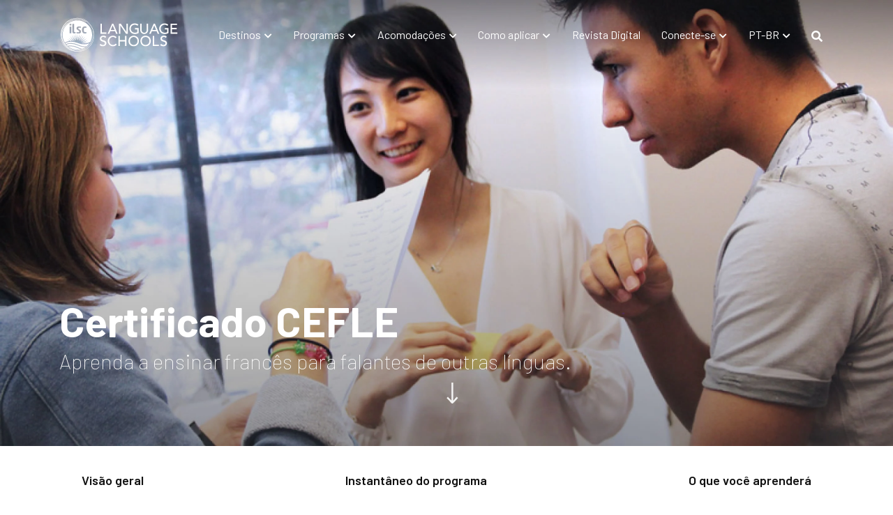

--- FILE ---
content_type: text/html; charset=UTF-8
request_url: https://www.ilsc.com/pt-br/language-schools/programs/cefle-certificate
body_size: 20968
content:
<!doctype html><!--[if lt IE 7]> <html class="no-js lt-ie9 lt-ie8 lt-ie7" lang="pt-br" > <![endif]--><!--[if IE 7]>    <html class="no-js lt-ie9 lt-ie8" lang="pt-br" >        <![endif]--><!--[if IE 8]>    <html class="no-js lt-ie9" lang="pt-br" >               <![endif]--><!--[if gt IE 8]><!--><html class="no-js" lang="pt-br"><!--<![endif]--><head>
    <meta charset="utf-8">
    <meta http-equiv="X-UA-Compatible" content="IE=edge,chrome=1">
    <meta name="author" content="ILSC Education Group">
    <meta name="description" content="Take the Certificat en Enseignement du Francais Langue Etrangere (CEFLE) at ILSC Montreal, Canada, and learn to teach French as a Second Language (FSL).">
    <meta name="generator" content="HubSpot">
    <title>ILSC | Language Schools | Programs | CEFLE Certificate</title>
    <link rel="shortcut icon" href="https://www.ilsc.com/hubfs/favicon_0.ico">
    
<meta name="viewport" content="width=device-width, initial-scale=1">

    <script src="/hs/hsstatic/jquery-libs/static-1.4/jquery/jquery-1.11.2.js"></script>
<script>hsjQuery = window['jQuery'];</script>
    <meta property="og:description" content="Take the Certificat en Enseignement du Francais Langue Etrangere (CEFLE) at ILSC Montreal, Canada, and learn to teach French as a Second Language (FSL).">
    <meta property="og:title" content="ILSC | Language Schools | Programs | CEFLE Certificate">
    <meta name="twitter:description" content="Take the Certificat en Enseignement du Francais Langue Etrangere (CEFLE) at ILSC Montreal, Canada, and learn to teach French as a Second Language (FSL).">
    <meta name="twitter:title" content="ILSC | Language Schools | Programs | CEFLE Certificate">

    

    
    <style>
a.cta_button{-moz-box-sizing:content-box !important;-webkit-box-sizing:content-box !important;box-sizing:content-box !important;vertical-align:middle}.hs-breadcrumb-menu{list-style-type:none;margin:0px 0px 0px 0px;padding:0px 0px 0px 0px}.hs-breadcrumb-menu-item{float:left;padding:10px 0px 10px 10px}.hs-breadcrumb-menu-divider:before{content:'›';padding-left:10px}.hs-featured-image-link{border:0}.hs-featured-image{float:right;margin:0 0 20px 20px;max-width:50%}@media (max-width: 568px){.hs-featured-image{float:none;margin:0;width:100%;max-width:100%}}.hs-screen-reader-text{clip:rect(1px, 1px, 1px, 1px);height:1px;overflow:hidden;position:absolute !important;width:1px}
</style>

<link rel="stylesheet" href="https://www.ilsc.com/hubfs/hub_generated/template_assets/1/30875110815/1740505160980/template_top_navigation_language_schools.min.css">
<link rel="stylesheet" href="https://www.ilsc.com/hubfs/hub_generated/module_assets/1/32700589424/1758555484687/module_main_top_navigation_v2.min.css">
<link rel="stylesheet" href="https://www.ilsc.com/hubfs/hub_generated/module_assets/1/31138347694/1742050796418/module_section-hero-with-video.min.css">
<link rel="stylesheet" href="https://www.ilsc.com/hubfs/hub_generated/module_assets/1/33504634632/1768498514771/module_section-tabs-language-programs.min.css">
<link rel="stylesheet" href="https://www.ilsc.com/hubfs/hub_generated/module_assets/1/34102284146/1742050861784/module_section-2-columns-6-6-with-title.min.css">
<link rel="stylesheet" href="https://www.ilsc.com/hubfs/hub_generated/module_assets/1/34474111751/1742050872354/module_section-text-center.min.css">
<link rel="stylesheet" href="https://www.ilsc.com/hubfs/hub_generated/module_assets/1/42419539373/1742050957266/module_ilsc_main_footer.min.css">
<link rel="stylesheet" href="https://www.ilsc.com/hubfs/hub_generated/module_assets/1/35232434667/1742050896995/module_footer_cta_flyout.min.css">
<link rel="stylesheet" href="https://www.ilsc.com/hubfs/hub_generated/module_assets/1/67765891338/1742051040532/module_section_quote_country_selection_modal.min.css">
    

    
<!--  Added by GoogleAnalytics integration -->
<script>
var _hsp = window._hsp = window._hsp || [];
_hsp.push(['addPrivacyConsentListener', function(consent) { if (consent.allowed || (consent.categories && consent.categories.analytics)) {
  (function(i,s,o,g,r,a,m){i['GoogleAnalyticsObject']=r;i[r]=i[r]||function(){
  (i[r].q=i[r].q||[]).push(arguments)},i[r].l=1*new Date();a=s.createElement(o),
  m=s.getElementsByTagName(o)[0];a.async=1;a.src=g;m.parentNode.insertBefore(a,m)
})(window,document,'script','//www.google-analytics.com/analytics.js','ga');
  ga('create','UA-1289788-12','auto');
  ga('send','pageview');
}}]);
</script>

<!-- /Added by GoogleAnalytics integration -->

<!--  Added by GoogleAnalytics4 integration -->
<script>
var _hsp = window._hsp = window._hsp || [];
window.dataLayer = window.dataLayer || [];
function gtag(){dataLayer.push(arguments);}

var useGoogleConsentModeV2 = true;
var waitForUpdateMillis = 1000;


if (!window._hsGoogleConsentRunOnce) {
  window._hsGoogleConsentRunOnce = true;

  gtag('consent', 'default', {
    'ad_storage': 'denied',
    'analytics_storage': 'denied',
    'ad_user_data': 'denied',
    'ad_personalization': 'denied',
    'wait_for_update': waitForUpdateMillis
  });

  if (useGoogleConsentModeV2) {
    _hsp.push(['useGoogleConsentModeV2'])
  } else {
    _hsp.push(['addPrivacyConsentListener', function(consent){
      var hasAnalyticsConsent = consent && (consent.allowed || (consent.categories && consent.categories.analytics));
      var hasAdsConsent = consent && (consent.allowed || (consent.categories && consent.categories.advertisement));

      gtag('consent', 'update', {
        'ad_storage': hasAdsConsent ? 'granted' : 'denied',
        'analytics_storage': hasAnalyticsConsent ? 'granted' : 'denied',
        'ad_user_data': hasAdsConsent ? 'granted' : 'denied',
        'ad_personalization': hasAdsConsent ? 'granted' : 'denied'
      });
    }]);
  }
}

gtag('js', new Date());
gtag('set', 'developer_id.dZTQ1Zm', true);
gtag('config', 'G-H0KZ90BGGQ');
</script>
<script async src="https://www.googletagmanager.com/gtag/js?id=G-H0KZ90BGGQ"></script>

<!-- /Added by GoogleAnalytics4 integration -->

<!--  Added by GoogleTagManager integration -->
<script>
var _hsp = window._hsp = window._hsp || [];
window.dataLayer = window.dataLayer || [];
function gtag(){dataLayer.push(arguments);}

var useGoogleConsentModeV2 = true;
var waitForUpdateMillis = 1000;



var hsLoadGtm = function loadGtm() {
    if(window._hsGtmLoadOnce) {
      return;
    }

    if (useGoogleConsentModeV2) {

      gtag('set','developer_id.dZTQ1Zm',true);

      gtag('consent', 'default', {
      'ad_storage': 'denied',
      'analytics_storage': 'denied',
      'ad_user_data': 'denied',
      'ad_personalization': 'denied',
      'wait_for_update': waitForUpdateMillis
      });

      _hsp.push(['useGoogleConsentModeV2'])
    }

    (function(w,d,s,l,i){w[l]=w[l]||[];w[l].push({'gtm.start':
    new Date().getTime(),event:'gtm.js'});var f=d.getElementsByTagName(s)[0],
    j=d.createElement(s),dl=l!='dataLayer'?'&l='+l:'';j.async=true;j.src=
    'https://www.googletagmanager.com/gtm.js?id='+i+dl;f.parentNode.insertBefore(j,f);
    })(window,document,'script','dataLayer','GTM-WZMXWKX');

    window._hsGtmLoadOnce = true;
};

_hsp.push(['addPrivacyConsentListener', function(consent){
  if(consent.allowed || (consent.categories && consent.categories.analytics)){
    hsLoadGtm();
  }
}]);

</script>

<!-- /Added by GoogleTagManager integration -->

    <link rel="canonical" href="https://www.ilsc.com/pt-br/language-schools/programs/cefle-certificate">

<!-- external stylesheets -->
<link rel="stylesheet" href="https://cdnjs.cloudflare.com/ajax/libs/font-awesome/5.14.0/css/all.min.css" integrity="sha512-1PKOgIY59xJ8Co8+NE6FZ+LOAZKjy+KY8iq0G4B3CyeY6wYHN3yt9PW0XpSriVlkMXe40PTKnXrLnZ9+fkDaog==" crossorigin="anonymous" referrerpolicy="no-referrer">
<link rel="stylesheet" href="https://stackpath.bootstrapcdn.com/bootstrap/4.4.1/css/bootstrap.min.css" integrity="sha384-Vkoo8x4CGsO3+Hhxv8T/Q5PaXtkKtu6ug5TOeNV6gBiFeWPGFN9MuhOf23Q9Ifjh" crossorigin="anonymous">

<!--Localize-->

<script src="https://global.localizecdn.com/localize.js"></script>
<script>!function(a){if(!a.Localize){a.Localize={};for(var e=["translate","untranslate","phrase","initialize","translatePage","setLanguage","getLanguage","getSourceLanguage","detectLanguage","getAvailableLanguages","untranslatePage","bootstrap","prefetch","on","off","hideWidget","showWidget"],t=0;t<e.length;t++)a.Localize[e[t]]=function(){}}}(window);</script>

		

<script>
  Localize.initialize({
    key: 'xaL2Jh9u00Epm',
    rememberLanguage: false,
    autoApprove:true,
    targetLanguage: 'pt-br',
    blockedClasses: ['notranslate']
  });
  Localize.untranslate('input');
  Localize.untranslate('textarea');
</script>


<!-- Hotjar Tracking Code for https://www.ilsc.com -->
<script>
    (function(h,o,t,j,a,r){
        h.hj=h.hj||function(){(h.hj.q=h.hj.q||[]).push(arguments)};
        h._hjSettings={hjid:257155,hjsv:6};
        a=o.getElementsByTagName('head')[0];
        r=o.createElement('script');r.async=1;
        r.src=t+h._hjSettings.hjid+j+h._hjSettings.hjsv;
        a.appendChild(r);
    })(window,document,'https://static.hotjar.com/c/hotjar-','.js?sv=');
</script>

<!-- Global site tag (gtag.js) - Google Ads -->
<script async src="https://www.googletagmanager.com/gtag/js?id=AW-914614992"></script>
<script>
  window.dataLayer = window.dataLayer || [];
  function gtag(){dataLayer.push(arguments);}
  gtag('js', new Date());

  gtag('config', 'AW-914614992');
</script>

<meta name="facebook-domain-verification" content="qqqjahmxahiquoywgx31ubg7jh37il">





<meta property="og:url" content="https://www.ilsc.com/pt-br/language-schools/programs/cefle-certificate">
<meta name="twitter:card" content="summary">
<meta http-equiv="content-language" content="pt-br">
<link rel="alternate" hreflang="ar" href="https://www.ilsc.com/ar/language-schools/programs/cefle-certificate">
<link rel="alternate" hreflang="en" href="https://www.ilsc.com/language-schools/programs/cefle-certificate">
<link rel="alternate" hreflang="es" href="https://www.ilsc.com/es/language-schools/programs/cefle-certificate">
<link rel="alternate" hreflang="fr" href="https://www.ilsc.com/fr/language-schools/programs/cefle-certificate">
<link rel="alternate" hreflang="it" href="https://www.ilsc.com/it/language-schools/programs/cefle-certificate">
<link rel="alternate" hreflang="ja" href="https://www.ilsc.com/ja/language-schools/programs/cefle-certificate">
<link rel="alternate" hreflang="ko" href="https://www.ilsc.com/ko/language-schools/programs/cefle-certificate">
<link rel="alternate" hreflang="pt-br" href="https://www.ilsc.com/pt-br/language-schools/programs/cefle-certificate">
<link rel="alternate" hreflang="th" href="https://www.ilsc.com/th/language-schools/programs/cefle-certificate">
<link rel="alternate" hreflang="tr" href="https://www.ilsc.com/tr/language-schools/programs/cefle-certificate">
<link rel="alternate" hreflang="vi" href="https://www.ilsc.com/vi/language-schools/programs/cefle-certificate">
<link rel="alternate" hreflang="zh-tw" href="https://www.ilsc.com/zh-tw/language-schools/programs/cefle-certificate">
<link rel="stylesheet" href="//7052064.fs1.hubspotusercontent-na1.net/hubfs/7052064/hub_generated/template_assets/DEFAULT_ASSET/1768583176902/template_layout.min.css">


<link rel="stylesheet" href="https://www.ilsc.com/hubfs/hub_generated/template_assets/1/31199499211/1747850298587/template_slick-theme.min.css">
<link rel="stylesheet" href="https://www.ilsc.com/hubfs/hub_generated/template_assets/1/31199499324/1741936891691/template_slick.min.css">
<link rel="stylesheet" href="https://www.ilsc.com/hubfs/hub_generated/template_assets/1/30875110699/1761668749966/template_main.min.css">
<link rel="stylesheet" href="https://www.ilsc.com/hubfs/hub_generated/template_assets/1/30875730922/1747846747941/template_landing_page.min.css">




</head>
<body class="   hs-content-id-38935297954 hs-site-page page " style="">
<!--  Added by GoogleTagManager integration -->
<noscript><iframe src="https://www.googletagmanager.com/ns.html?id=GTM-WZMXWKX" height="0" width="0" style="display:none;visibility:hidden"></iframe></noscript>

<!-- /Added by GoogleTagManager integration -->

    <div class="header-container-wrapper">
    <div class="header-container container-fluid">

<div class="row-fluid-wrapper row-depth-1 row-number-1 ">
<div class="row-fluid ">
<div class="span12 widget-span widget-type-custom_widget " style="" data-widget-type="custom_widget" data-x="0" data-w="12">
<div id="hs_cos_wrapper_module_1595447515226233" class="hs_cos_wrapper hs_cos_wrapper_widget hs_cos_wrapper_type_module" style="" data-hs-cos-general-type="widget" data-hs-cos-type="module"><header class="top-nav fixed-top">
  <nav id="landing-nav-bar" class="navbar navbar-expand-lg navbar-light">
    <div class="container">

      <a class="navbar-brand" href="https://www.ilsc.com/pt-br/"><img id="main-logo" src="https://www.ilsc.com/hubfs/Language%20School-Color-Logo-Horizontal.svg" alt="Login"></a>
      <button class="navbar-toggler" type="button" data-toggle="collapse" data-target="#navbarSupportedContent" aria-controls="navbarSupportedContent" aria-expanded="false" aria-label="Toggle navigation">
        <span class="navbar-toggler-icon"></span>
      </button>
      

      <div class="nav-bar-items collapse navbar-collapse" id="navbarSupportedContent">
        <ul class="navbar-nav mr-auto menu-hide">

          <li class="nav-item dropdown active">
            <a class="nav-link dropdown-toggle" href="#" id="navbarDropdown1" role="button" data-toggle="dropdown" aria-haspopup="true" aria-expanded="false">
              <div id="hs_cos_wrapper_module_1595447515226233_" class="hs_cos_wrapper hs_cos_wrapper_widget hs_cos_wrapper_type_inline_text" style="" data-hs-cos-general-type="widget" data-hs-cos-type="inline_text" data-hs-cos-field="nav_titles.nav_title_destinations">Destinations</div>
            </a>
             <div class="dropdown-menu destinations-menu" aria-labelledby="navbarDropdown1">
              <div class="navbar-menu-content study-content container">
                <div class="row">
                  
                  
                   <div class="link-container col">
                    

                     <div>
                       
                      <div class="link-image">
                        <img src="https://www.ilsc.com/hubfs/icon_australia_kangaroo.png" alt="icon_australia_kangaroo">
                      </div>
                      <div>
                        <div id="hs_cos_wrapper_module_1595447515226233_" class="hs_cos_wrapper hs_cos_wrapper_widget hs_cos_wrapper_type_inline_rich_text" style="" data-hs-cos-general-type="widget" data-hs-cos-type="inline_rich_text" data-hs-cos-field="title_study"><h4>STUDY IN AUSTRALIA</h4></div>
                        <ul>

                          
                          <li>
                            
                            <a href="https://www.ilsc.com/pt-br/language-schools/destinations/country/australia" class="dropdown-item">
                              <div id="hs_cos_wrapper_module_1595447515226233_" class="hs_cos_wrapper hs_cos_wrapper_widget hs_cos_wrapper_type_inline_text" style="" data-hs-cos-general-type="widget" data-hs-cos-type="inline_text" data-hs-cos-field="item3.link_title">Choose Australia</div>
                            </a>
                          </li>
                          
                          <li>
                            
                            <a href="https://www.ilsc.com/pt-br/language-schools/destinations/australia/city/adelaide" class="dropdown-item">
                              <div id="hs_cos_wrapper_module_1595447515226233_" class="hs_cos_wrapper hs_cos_wrapper_widget hs_cos_wrapper_type_inline_text" style="" data-hs-cos-general-type="widget" data-hs-cos-type="inline_text" data-hs-cos-field="item3.link_title">ILSC Adelaide</div>
                            </a>
                          </li>
                          
                          <li>
                            
                            <a href="https://www.ilsc.com/pt-br/language-schools/destinations/australia/city/brisbane" class="dropdown-item">
                              <div id="hs_cos_wrapper_module_1595447515226233_" class="hs_cos_wrapper hs_cos_wrapper_widget hs_cos_wrapper_type_inline_text" style="" data-hs-cos-general-type="widget" data-hs-cos-type="inline_text" data-hs-cos-field="item3.link_title">ILSC Brisbane</div>
                            </a>
                          </li>
                          
                          <li>
                            
                            <a href="https://www.ilsc.com/pt-br/language-schools/destinations/australia/city/melbourne" class="dropdown-item">
                              <div id="hs_cos_wrapper_module_1595447515226233_" class="hs_cos_wrapper hs_cos_wrapper_widget hs_cos_wrapper_type_inline_text" style="" data-hs-cos-general-type="widget" data-hs-cos-type="inline_text" data-hs-cos-field="item3.link_title">ILSC Melbourne</div>
                            </a>
                          </li>
                          
                          <li>
                            
                            <a href="https://www.ilsc.com/pt-br/language-schools/destinations/australia/city/perth" class="dropdown-item">
                              <div id="hs_cos_wrapper_module_1595447515226233_" class="hs_cos_wrapper hs_cos_wrapper_widget hs_cos_wrapper_type_inline_text" style="" data-hs-cos-general-type="widget" data-hs-cos-type="inline_text" data-hs-cos-field="item3.link_title">ILSC Perth</div>
                            </a>
                          </li>
                          
                          <li>
                            
                            <a href="https://www.ilsc.com/pt-br/language-schools/destinations/australia/city/sydney" class="dropdown-item">
                              <div id="hs_cos_wrapper_module_1595447515226233_" class="hs_cos_wrapper hs_cos_wrapper_widget hs_cos_wrapper_type_inline_text" style="" data-hs-cos-general-type="widget" data-hs-cos-type="inline_text" data-hs-cos-field="item3.link_title">ILSC Sydney</div>
                            </a>
                          </li>
                           

                        </ul>
                        
                        <div class="vertical-divider"></div>
                      </div>
                   
                     </div>
                    
                      </div>
                  
                   <div class="link-container col">
                    

                     <div>
                       
                      <div class="link-image">
                        <img src="https://www.ilsc.com/hubfs/icon_canada_leaf.png" alt="icon_canada_leaf">
                      </div>
                      <div>
                        <div id="hs_cos_wrapper_module_1595447515226233_" class="hs_cos_wrapper hs_cos_wrapper_widget hs_cos_wrapper_type_inline_rich_text" style="" data-hs-cos-general-type="widget" data-hs-cos-type="inline_rich_text" data-hs-cos-field="title_study"><h4>STUDY IN CANADA</h4></div>
                        <ul>

                          
                          <li>
                            
                            <a href="https://www.ilsc.com/pt-br/language-schools/destinations/country/canada" class="dropdown-item">
                              <div id="hs_cos_wrapper_module_1595447515226233_" class="hs_cos_wrapper hs_cos_wrapper_widget hs_cos_wrapper_type_inline_text" style="" data-hs-cos-general-type="widget" data-hs-cos-type="inline_text" data-hs-cos-field="item3.link_title">Choose Canada</div>
                            </a>
                          </li>
                          
                          <li>
                            
                            <a href="https://www.ilsc.com/pt-br/language-schools/destinations/city/montreal" class="dropdown-item">
                              <div id="hs_cos_wrapper_module_1595447515226233_" class="hs_cos_wrapper hs_cos_wrapper_widget hs_cos_wrapper_type_inline_text" style="" data-hs-cos-general-type="widget" data-hs-cos-type="inline_text" data-hs-cos-field="item3.link_title">ILSC Montréal</div>
                            </a>
                          </li>
                          
                          <li>
                            
                            <a href="https://www.ilsc.com/pt-br/language-schools/destinations/city/toronto" class="dropdown-item">
                              <div id="hs_cos_wrapper_module_1595447515226233_" class="hs_cos_wrapper hs_cos_wrapper_widget hs_cos_wrapper_type_inline_text" style="" data-hs-cos-general-type="widget" data-hs-cos-type="inline_text" data-hs-cos-field="item3.link_title">ILSC Toronto</div>
                            </a>
                          </li>
                          
                          <li>
                            
                            <a href="https://www.ilsc.com/pt-br/language-schools/destinations/city/vancouver" class="dropdown-item">
                              <div id="hs_cos_wrapper_module_1595447515226233_" class="hs_cos_wrapper hs_cos_wrapper_widget hs_cos_wrapper_type_inline_text" style="" data-hs-cos-general-type="widget" data-hs-cos-type="inline_text" data-hs-cos-field="item3.link_title">ILSC Vancouver</div>
                            </a>
                          </li>
                           

                        </ul>
                        
                        <div class="vertical-divider"></div>
                      </div>
                   
                     </div>
                    
                      </div>
                  
                   <div class="link-container col">
                    

                     <div>
                       
                      <div class="link-image">
                        <img src="https://www.ilsc.com/hubfs/icon_ireland_clover.png" alt="icon_ireland_clover">
                      </div>
                      <div>
                        <div id="hs_cos_wrapper_module_1595447515226233_" class="hs_cos_wrapper hs_cos_wrapper_widget hs_cos_wrapper_type_inline_rich_text" style="" data-hs-cos-general-type="widget" data-hs-cos-type="inline_rich_text" data-hs-cos-field="title_study"><h4><sup style="color: #f93;">New</sup> STUDY IN IRELAND</h4></div>
                        <ul>

                          
                          <li>
                            
                            <a href="https://www.ilsc.com/pt-br/language-schools/destinations/country/ireland" class="dropdown-item">
                              <div id="hs_cos_wrapper_module_1595447515226233_" class="hs_cos_wrapper hs_cos_wrapper_widget hs_cos_wrapper_type_inline_text" style="" data-hs-cos-general-type="widget" data-hs-cos-type="inline_text" data-hs-cos-field="item3.link_title">Choose Ireland</div>
                            </a>
                          </li>
                          
                          <li>
                            
                            <a href="https://www.ilsc.com/pt-br/language-schools/destinations/city/dublin" class="dropdown-item">
                              <div id="hs_cos_wrapper_module_1595447515226233_" class="hs_cos_wrapper hs_cos_wrapper_widget hs_cos_wrapper_type_inline_text" style="" data-hs-cos-general-type="widget" data-hs-cos-type="inline_text" data-hs-cos-field="item3.link_title">ILSC Dublin</div>
                            </a>
                          </li>
                           

                        </ul>
                        
                        <div class="vertical-divider"></div>
                      </div>
                   
                     </div>
                    
                      </div>
                  
                   <div class="link-container col">
                    

                     <div>
                       
                      <div class="link-image">
                        <img src="https://www.ilsc.com/hubfs/icon_india_taj.png" alt="icon_india_taj">
                      </div>
                      <div>
                        <div id="hs_cos_wrapper_module_1595447515226233_" class="hs_cos_wrapper hs_cos_wrapper_widget hs_cos_wrapper_type_inline_rich_text" style="" data-hs-cos-general-type="widget" data-hs-cos-type="inline_rich_text" data-hs-cos-field="title_study"><h4>STUDY IN INDIA</h4></div>
                        <ul>

                          
                          <li>
                            
                            <a href="https://www.ilsc.com/pt-br/language-schools/destinations/country/india" class="dropdown-item">
                              <div id="hs_cos_wrapper_module_1595447515226233_" class="hs_cos_wrapper hs_cos_wrapper_widget hs_cos_wrapper_type_inline_text" style="" data-hs-cos-general-type="widget" data-hs-cos-type="inline_text" data-hs-cos-field="item3.link_title">Choose India</div>
                            </a>
                          </li>
                          
                          <li>
                            
                            <a href="https://www.ilsc.com/pt-br/language-schools/destinations/city/newdelhi" class="dropdown-item">
                              <div id="hs_cos_wrapper_module_1595447515226233_" class="hs_cos_wrapper hs_cos_wrapper_widget hs_cos_wrapper_type_inline_text" style="" data-hs-cos-general-type="widget" data-hs-cos-type="inline_text" data-hs-cos-field="item3.link_title">ILSC New Delhi</div>
                            </a>
                          </li>
                           

                        </ul>
                        
                        <div class="vertical-divider"></div>
                      </div>
                   
                     </div>
                    

                     <div>
                       
                      <div class="link-image">
                        <img src="https://www.ilsc.com/hubfs/icon_usa.png" alt="icon_usa">
                      </div>
                      <div>
                        <div id="hs_cos_wrapper_module_1595447515226233_" class="hs_cos_wrapper hs_cos_wrapper_widget hs_cos_wrapper_type_inline_rich_text" style="" data-hs-cos-general-type="widget" data-hs-cos-type="inline_rich_text" data-hs-cos-field="title_study"><h4>STUDY IN USA</h4></div>
                        <ul>

                           

                        </ul>
                        
                          <div id="hs_cos_wrapper_module_1595447515226233_" class="hs_cos_wrapper hs_cos_wrapper_widget hs_cos_wrapper_type_inline_rich_text" style="" data-hs-cos-general-type="widget" data-hs-cos-type="inline_rich_text" data-hs-cos-field="description_rich_text"><p><span>Discover amazing <a href="https://www.els.edu/destinations" rel="noopener" class="black-link">USA destinations</a> at our partner, ELS</span></p></div>
                        
                        <div class="vertical-divider"></div>
                      </div>
                   
                     </div>
                    
                      </div>
                  
                   <div class="link-container col">
                    

                     <div>
                       
                      <div class="link-image">
                        <img src="https://www.ilsc.com/hubfs/icon-online.png" alt="icon-online">
                      </div>
                      <div>
                        <div id="hs_cos_wrapper_module_1595447515226233_" class="hs_cos_wrapper hs_cos_wrapper_widget hs_cos_wrapper_type_inline_rich_text" style="" data-hs-cos-general-type="widget" data-hs-cos-type="inline_rich_text" data-hs-cos-field="title_study"><h4>ONLINE</h4></div>
                        <ul>

                          
                          <li>
                            
                            <a href="https://www.ilsc.com/pt-br/language-schools/programs/online-english" class="dropdown-item">
                              <div id="hs_cos_wrapper_module_1595447515226233_" class="hs_cos_wrapper hs_cos_wrapper_widget hs_cos_wrapper_type_inline_text" style="" data-hs-cos-general-type="widget" data-hs-cos-type="inline_text" data-hs-cos-field="item3.link_title">ILSC HELLO<br>Online English</div>
                            </a>
                          </li>
                          
                          <li>
                            
                            <a href="https://www.ilsc.com/pt-br/language-schools/programs/ilsc-allo-online-french" class="dropdown-item">
                              <div id="hs_cos_wrapper_module_1595447515226233_" class="hs_cos_wrapper hs_cos_wrapper_widget hs_cos_wrapper_type_inline_text" style="" data-hs-cos-general-type="widget" data-hs-cos-type="inline_text" data-hs-cos-field="item3.link_title">ILSC ALLO<br>Online French</div>
                            </a>
                          </li>
                           

                        </ul>
                        
                        <div class="vertical-divider"></div>
                      </div>
                   
                     </div>
                    
                      </div>
                  
                  
                </div>

              </div>
            </div>
           
          </li>
          <li class="nav-item dropdown">
            <a class="nav-link dropdown-toggle" href="#" id="navbarDropdown2" role="button" data-toggle="dropdown" aria-haspopup="true" aria-expanded="false">
             <div id="hs_cos_wrapper_module_1595447515226233_" class="hs_cos_wrapper hs_cos_wrapper_widget hs_cos_wrapper_type_inline_text" style="" data-hs-cos-general-type="widget" data-hs-cos-type="inline_text" data-hs-cos-field="nav_titles.nav_title_language_programs">Programs</div>
            </a>
            <div class="dropdown-menu" aria-labelledby="navbarDropdown2">
              <div class="navbar-menu-content container">
                <div class="row">
                  <div class="link-container col">
                    
                    <div>
                      <div id="hs_cos_wrapper_module_1595447515226233_" class="hs_cos_wrapper hs_cos_wrapper_widget hs_cos_wrapper_type_inline_rich_text" style="" data-hs-cos-general-type="widget" data-hs-cos-type="inline_rich_text" data-hs-cos-field="language_programs_menu.title_column_1"><h4>LANGUAGE<br>PROGRAMS<br>&nbsp;</h4></div>
                      <ul>
                        
                          <li>
                            
                            <a href="https://www.ilsc.com/pt-br/language-schools/languages/study-english" class="dropdown-item">
                              <div id="hs_cos_wrapper_module_1595447515226233_" class="hs_cos_wrapper hs_cos_wrapper_widget hs_cos_wrapper_type_inline_text" style="" data-hs-cos-general-type="widget" data-hs-cos-type="inline_text" data-hs-cos-field="item.link_title">English</div>
                            </a>
                          </li>
                        
                          <li>
                            
                            <a href="https://www.ilsc.com/pt-br/language-schools/languages/study-french" class="dropdown-item">
                              <div id="hs_cos_wrapper_module_1595447515226233_" class="hs_cos_wrapper hs_cos_wrapper_widget hs_cos_wrapper_type_inline_text" style="" data-hs-cos-general-type="widget" data-hs-cos-type="inline_text" data-hs-cos-field="item.link_title">French</div>
                            </a>
                          </li>
                        
                          <li>
                            
                            <a href="https://www.ilsc.com/pt-br/language-schools/languages/study-hindi" class="dropdown-item">
                              <div id="hs_cos_wrapper_module_1595447515226233_" class="hs_cos_wrapper hs_cos_wrapper_widget hs_cos_wrapper_type_inline_text" style="" data-hs-cos-general-type="widget" data-hs-cos-type="inline_text" data-hs-cos-field="item.link_title">Hindi</div>
                            </a>
                          </li>
                         
                      </ul>
                    </div>
                    <div class="vertical-divider"></div>
                  </div>
                  <div class="link-container col">
                    
                    <div>
                      <div id="hs_cos_wrapper_module_1595447515226233_" class="hs_cos_wrapper hs_cos_wrapper_widget hs_cos_wrapper_type_inline_rich_text" style="" data-hs-cos-general-type="widget" data-hs-cos-type="inline_rich_text" data-hs-cos-field="online_programs_menu.title_column_1"><h4>ONLINE PROGRAMS<br>&nbsp;</h4></div>
                      <ul>
                        
                          <li>
                            
                            <a href="https://www.ilsc.com/pt-br/language-schools/programs/online-english" class="dropdown-item">
                              <div id="hs_cos_wrapper_module_1595447515226233_" class="hs_cos_wrapper hs_cos_wrapper_widget hs_cos_wrapper_type_inline_text" style="" data-hs-cos-general-type="widget" data-hs-cos-type="inline_text" data-hs-cos-field="item.link_title">ILSC HELLO<br>Online English</div>
                            </a>
                          </li>
                        
                          <li>
                            
                            <a href="https://www.ilsc.com/pt-br/language-schools/programs/ilsc-allo-online-french" class="dropdown-item">
                              <div id="hs_cos_wrapper_module_1595447515226233_" class="hs_cos_wrapper hs_cos_wrapper_widget hs_cos_wrapper_type_inline_text" style="" data-hs-cos-general-type="widget" data-hs-cos-type="inline_text" data-hs-cos-field="item.link_title">ILSC ALLO<br>Online French</div>
                            </a>
                          </li>
                         
                      </ul>
                    </div>
                    <div class="vertical-divider"></div>
                  </div>
                  <div class="link-container col">
                    
                    <div>
                      <div id="hs_cos_wrapper_module_1595447515226233_" class="hs_cos_wrapper hs_cos_wrapper_widget hs_cos_wrapper_type_inline_rich_text" style="" data-hs-cos-general-type="widget" data-hs-cos-type="inline_rich_text" data-hs-cos-field="academic_test_preparation_menu.title_column_1"><h4>ACADEMIC AND<br>TEST PREPARATION</h4></div>
                      <ul>
                        
                          <li>
                            
                            <a href="https://www.ilsc.com/pt-br/language-schools/programs/academic-test-preparation/ielts" class="dropdown-item">
                              <div id="hs_cos_wrapper_module_1595447515226233_" class="hs_cos_wrapper hs_cos_wrapper_widget hs_cos_wrapper_type_inline_text" style="" data-hs-cos-general-type="widget" data-hs-cos-type="inline_text" data-hs-cos-field="item.link_title">IELTS</div>
                            </a>
                          </li>                   
                        
                          <li>
                            
                            <a href="https://www.ilsc.com/pt-br/language-schools/programs/academic-test-preparation/cambridge" class="dropdown-item">
                              <div id="hs_cos_wrapper_module_1595447515226233_" class="hs_cos_wrapper hs_cos_wrapper_widget hs_cos_wrapper_type_inline_text" style="" data-hs-cos-general-type="widget" data-hs-cos-type="inline_text" data-hs-cos-field="item.link_title">Cambridge</div>
                            </a>
                          </li>                   
                        
                          <li>
                            
                            <a href="https://www.ilsc.com/pt-br/language-schools/programs/celta" class="dropdown-item">
                              <div id="hs_cos_wrapper_module_1595447515226233_" class="hs_cos_wrapper hs_cos_wrapper_widget hs_cos_wrapper_type_inline_text" style="" data-hs-cos-general-type="widget" data-hs-cos-type="inline_text" data-hs-cos-field="item.link_title">CELTA</div>
                            </a>
                          </li>                   
                        
                          <li>
                            
                            <a href="https://www.ilsc.com/language-schools/programs/trinity-college-certtesol-australia" class="dropdown-item">
                              <div id="hs_cos_wrapper_module_1595447515226233_" class="hs_cos_wrapper hs_cos_wrapper_widget hs_cos_wrapper_type_inline_text" style="" data-hs-cos-general-type="widget" data-hs-cos-type="inline_text" data-hs-cos-field="item.link_title">Trinity CertTESOL</div>
                            </a>
                          </li>                   
                        
                         
                      </ul>
                    </div>
                    <div class="vertical-divider"></div>
                  </div>
                  <div class="link-container col">                              
                    <div>
                      <div id="hs_cos_wrapper_module_1595447515226233_" class="hs_cos_wrapper hs_cos_wrapper_widget hs_cos_wrapper_type_inline_rich_text" style="" data-hs-cos-general-type="widget" data-hs-cos-type="inline_rich_text" data-hs-cos-field="greystone_college_and_university_pathway_menu.title_column_1"><h4>UNIVERSITY AND GREYSTONE COLLEGE PATHWAYS</h4></div>
                      <ul>
                        
                          <li>
                            
                            <a href="https://www.ilsc.com/pt-br/language-schools/programs/university-pathway" class="dropdown-item">
                              <div id="hs_cos_wrapper_module_1595447515226233_" class="hs_cos_wrapper hs_cos_wrapper_widget hs_cos_wrapper_type_inline_text" style="" data-hs-cos-general-type="widget" data-hs-cos-type="inline_text" data-hs-cos-field="item.link_title">About Pathway Programs</div>
                            </a>
                          </li>
                        
                          <li>
                            
                            <a href="https://www.ilsc.com/pt-br/language-schools/programs/pathway-partners" class="dropdown-item">
                              <div id="hs_cos_wrapper_module_1595447515226233_" class="hs_cos_wrapper hs_cos_wrapper_widget hs_cos_wrapper_type_inline_text" style="" data-hs-cos-general-type="widget" data-hs-cos-type="inline_text" data-hs-cos-field="item.link_title">Partner Institutions</div>
                            </a>
                          </li>
                        
                          <li>
                            
                            <a href="https://www.ilsc.com/pt-br/greystone-college" target="_blank" class="dropdown-item">
                              <div id="hs_cos_wrapper_module_1595447515226233_" class="hs_cos_wrapper hs_cos_wrapper_widget hs_cos_wrapper_type_inline_text" style="" data-hs-cos-general-type="widget" data-hs-cos-type="inline_text" data-hs-cos-field="item.link_title">Greystone College</div>
                            </a>
                          </li>
                                      
                      </ul>
                    </div>
                    <div class="vertical-divider"></div>
                  </div>
                  <div class="link-container col">
                    
                    <div>
                      <div id="hs_cos_wrapper_module_1595447515226233_" class="hs_cos_wrapper hs_cos_wrapper_widget hs_cos_wrapper_type_inline_rich_text" style="" data-hs-cos-general-type="widget" data-hs-cos-type="inline_rich_text" data-hs-cos-field="adult_and_junior_programs_menu.title_column_1"><h4>JUNIOR<br>PROGRAMS<br>&nbsp;</h4></div>
                      <ul>
                        
                          <li>
                            
                            <a href="https://www.ilsc.com/pt-br/language-schools/programs/canadian-high-school-program" class="dropdown-item">
                              <div id="hs_cos_wrapper_module_1595447515226233_" class="hs_cos_wrapper hs_cos_wrapper_widget hs_cos_wrapper_type_inline_text" style="" data-hs-cos-general-type="widget" data-hs-cos-type="inline_text" data-hs-cos-field="item.link_title">High School Program</div>
                            </a>
                          </li>
                        
                          <li>
                            
                            <a href="https://www.ilsc.com/pt-br/language-schools/programs/junior/high-school-bridge" class="dropdown-item">
                              <div id="hs_cos_wrapper_module_1595447515226233_" class="hs_cos_wrapper hs_cos_wrapper_widget hs_cos_wrapper_type_inline_text" style="" data-hs-cos-general-type="widget" data-hs-cos-type="inline_text" data-hs-cos-field="item.link_title">ESL High School Bridge</div>
                            </a>
                          </li>
                        
                          <li>
                            
                            <a href="https://www.ilsc.com/pt-br/language-schools/programs/junior" class="dropdown-item">
                              <div id="hs_cos_wrapper_module_1595447515226233_" class="hs_cos_wrapper hs_cos_wrapper_widget hs_cos_wrapper_type_inline_text" style="" data-hs-cos-general-type="widget" data-hs-cos-type="inline_text" data-hs-cos-field="item.link_title">Junior &amp; Family Camps</div>
                            </a>
                          </li>
                                         
                      </ul>
                    </div>
                    <div class="vertical-divider"></div>
                  </div>
                  <div class="link-container col">
                    
                    <div>
                      <div id="hs_cos_wrapper_module_1595447515226233_" class="hs_cos_wrapper hs_cos_wrapper_widget hs_cos_wrapper_type_inline_rich_text" style="" data-hs-cos-general-type="widget" data-hs-cos-type="inline_rich_text" data-hs-cos-field="services_menu.title_column_1"><h4>SERVICES<br>&nbsp;<br>&nbsp;</h4></div>
                      <ul>
                        
                          <li>
                            
                            <a href="https://www.ilsc.com/pt-br/online-language-assessment" class="dropdown-item">
                              <div id="hs_cos_wrapper_module_1595447515226233_" class="hs_cos_wrapper hs_cos_wrapper_widget hs_cos_wrapper_type_inline_text" style="" data-hs-cos-general-type="widget" data-hs-cos-type="inline_text" data-hs-cos-field="item.link_title">FREE English or French Test</div>
                            </a>
                          </li>
                        
                          <li>
                            
                            <a href="https://www.ilsc.com/pt-br/language-schools/services/ielts-test-centers" class="dropdown-item">
                              <div id="hs_cos_wrapper_module_1595447515226233_" class="hs_cos_wrapper hs_cos_wrapper_widget hs_cos_wrapper_type_inline_text" style="" data-hs-cos-general-type="widget" data-hs-cos-type="inline_text" data-hs-cos-field="item.link_title">IELTS Test Centers</div>
                            </a>
                          </li>
                        
                          <li>
                            
                            <a href="https://www.ilsc.com/pt-br/language-schools/services/other-language-tests" class="dropdown-item">
                              <div id="hs_cos_wrapper_module_1595447515226233_" class="hs_cos_wrapper hs_cos_wrapper_widget hs_cos_wrapper_type_inline_text" style="" data-hs-cos-general-type="widget" data-hs-cos-type="inline_text" data-hs-cos-field="item.link_title">Other Tests</div>
                            </a>
                          </li>
                        
                          <li>
                            
                            <a href="https://www.ilsc.com/pt-br/language-schools/personalized-student-services" class="dropdown-item">
                              <div id="hs_cos_wrapper_module_1595447515226233_" class="hs_cos_wrapper hs_cos_wrapper_widget hs_cos_wrapper_type_inline_text" style="" data-hs-cos-general-type="widget" data-hs-cos-type="inline_text" data-hs-cos-field="item.link_title">Personalized Student Services</div>
                            </a>
                          </li>
                        
                          <li>
                            
                            <a href="https://www.ilsc.com/pt-br/language-schools/languages/learning-teaching" class="dropdown-item">
                              <div id="hs_cos_wrapper_module_1595447515226233_" class="hs_cos_wrapper hs_cos_wrapper_widget hs_cos_wrapper_type_inline_text" style="" data-hs-cos-general-type="widget" data-hs-cos-type="inline_text" data-hs-cos-field="item.link_title">Learning &amp; Teaching</div>
                            </a>
                          </li>
                                                 
                      </ul>
                    </div>

                  </div>
                </div>
              </div>
            </div>
          </li>
          <li class="nav-item dropdown">
            <a class="nav-link dropdown-toggle" href="#" id="navbarDropdown3" role="button" data-toggle="dropdown" aria-haspopup="true" aria-expanded="false">
              <div id="hs_cos_wrapper_module_1595447515226233_" class="hs_cos_wrapper hs_cos_wrapper_widget hs_cos_wrapper_type_inline_text" style="" data-hs-cos-general-type="widget" data-hs-cos-type="inline_text" data-hs-cos-field="nav_titles.nav_title_accommadations">Accommodations</div>
            </a>
            <div class="dropdown-menu" aria-labelledby="navbarDropdown3">
              <div class="navbar-menu-content container accom-content">
                <div class="row">
                  <div class="col-md-6">
                    <div class="row">
                      <div class="link-image link-image-lg col-sm-7">                             						
                        <img src="https://www.ilsc.com/hubfs/img_homestay_photo.jpg" alt="HomeStay">                           
                      </div>
                      <div class="col-sm-5">
                        <div id="hs_cos_wrapper_module_1595447515226233_" class="hs_cos_wrapper hs_cos_wrapper_widget hs_cos_wrapper_type_inline_rich_text" style="" data-hs-cos-general-type="widget" data-hs-cos-type="inline_rich_text" data-hs-cos-field="homestay_menu.title_homestay"><h4>HOMESTAY</h4></div>
                        <ul>                         
                          
                            <li>
                              

                              <a href="https://www.accommodations.ilsc.com/pt-br/homestay/canada" class="dropdown-item">
                                <div id="hs_cos_wrapper_module_1595447515226233_" class="hs_cos_wrapper hs_cos_wrapper_widget hs_cos_wrapper_type_inline_text" style="" data-hs-cos-general-type="widget" data-hs-cos-type="inline_text" data-hs-cos-field="item.link_title">Homestay Canada</div>
                              </a>
                            </li>
                          
                            <li>
                              

                              <a href="https://www.accommodations.ilsc.com/pt-br/homestay/australia" class="dropdown-item">
                                <div id="hs_cos_wrapper_module_1595447515226233_" class="hs_cos_wrapper hs_cos_wrapper_widget hs_cos_wrapper_type_inline_text" style="" data-hs-cos-general-type="widget" data-hs-cos-type="inline_text" data-hs-cos-field="item.link_title">Homestay Australia</div>
                              </a>
                            </li>
                          
                            <li>
                              

                              <a href="https://www.accommodations.ilsc.com/pt-br/homestay/ireland" class="dropdown-item">
                                <div id="hs_cos_wrapper_module_1595447515226233_" class="hs_cos_wrapper hs_cos_wrapper_widget hs_cos_wrapper_type_inline_text" style="" data-hs-cos-general-type="widget" data-hs-cos-type="inline_text" data-hs-cos-field="item.link_title">Homestay Ireland</div>
                              </a>
                            </li>
                          
                            <li>
                              

                              <a href="https://www.accommodations.ilsc.com/pt-br/homestay/india" class="dropdown-item">
                                <div id="hs_cos_wrapper_module_1595447515226233_" class="hs_cos_wrapper hs_cos_wrapper_widget hs_cos_wrapper_type_inline_text" style="" data-hs-cos-general-type="widget" data-hs-cos-type="inline_text" data-hs-cos-field="item.link_title">Homestay India</div>
                              </a>
                            </li>
                          
                        </ul>
                      </div>
                    </div>
                    <div class="button-row row">
                      <div class="col">
                        <div id="hs_cos_wrapper_module_1595447515226233_" class="hs_cos_wrapper hs_cos_wrapper_widget hs_cos_wrapper_type_inline_rich_text" style="" data-hs-cos-general-type="widget" data-hs-cos-type="inline_rich_text" data-hs-cos-field="homestay_menu.message_homestay"><h5>WANT TO BECOME A HOMESTAY FAMILY</h5></div>
                      </div>
                      <div class="col">
                        <a href="https://www.accommodations.ilsc.com/pt-br/become-a-homestay" class="btn btn-primary btn-orange"><div id="hs_cos_wrapper_module_1595447515226233_" class="hs_cos_wrapper hs_cos_wrapper_widget hs_cos_wrapper_type_inline_text" style="" data-hs-cos-general-type="widget" data-hs-cos-type="inline_text" data-hs-cos-field="homestay_menu.button_homestay.button_text_homestay">Become a Homestay</div></a>
                      </div>
                    </div>
                    <div class="vertical-divider"></div>
                  </div>
                  <div class="col-md-6">
                    <div class="row">
                      <div class="link-image link-image-lg col-sm-7">
                        <img src="https://www.ilsc.com/hubfs/img_residence_photo.jpg" alt="Residence">
                      </div>
                      <div class="col-sm-5">
                        <div id="hs_cos_wrapper_module_1595447515226233_" class="hs_cos_wrapper hs_cos_wrapper_widget hs_cos_wrapper_type_inline_rich_text" style="" data-hs-cos-general-type="widget" data-hs-cos-type="inline_rich_text" data-hs-cos-field="residences_menu.title_residences"><h4>RESIDENCES</h4></div>
                        <ul>                          
                          
                            <li>
                                                           
                              <a href="https://www.accommodations.ilsc.com/pt-br/residences/canada" class="dropdown-item">
                                <div id="hs_cos_wrapper_module_1595447515226233_" class="hs_cos_wrapper hs_cos_wrapper_widget hs_cos_wrapper_type_inline_text" style="" data-hs-cos-general-type="widget" data-hs-cos-type="inline_text" data-hs-cos-field="item.link_title">Residences Canada</div>
                              </a>
                            </li>
                          
                            <li>
                                                           
                              <a href="https://www.accommodations.ilsc.com/pt-br/residences/australia" class="dropdown-item">
                                <div id="hs_cos_wrapper_module_1595447515226233_" class="hs_cos_wrapper hs_cos_wrapper_widget hs_cos_wrapper_type_inline_text" style="" data-hs-cos-general-type="widget" data-hs-cos-type="inline_text" data-hs-cos-field="item.link_title">Residences Australia</div>
                              </a>
                            </li>
                          
                            <li>
                                                           
                              <a href="https://www.accommodations.ilsc.com/pt-br/residences/point-campus" class="dropdown-item">
                                <div id="hs_cos_wrapper_module_1595447515226233_" class="hs_cos_wrapper hs_cos_wrapper_widget hs_cos_wrapper_type_inline_text" style="" data-hs-cos-general-type="widget" data-hs-cos-type="inline_text" data-hs-cos-field="item.link_title">Residences Ireland</div>
                              </a>
                            </li>
                          
                            <li>
                                                           
                              <a href="https://www.accommodations.ilsc.com/pt-br/residences/india" class="dropdown-item">
                                <div id="hs_cos_wrapper_module_1595447515226233_" class="hs_cos_wrapper hs_cos_wrapper_widget hs_cos_wrapper_type_inline_text" style="" data-hs-cos-general-type="widget" data-hs-cos-type="inline_text" data-hs-cos-field="item.link_title">Residences India</div>
                              </a>
                            </li>
                          
                        </ul>
                      </div>
                    </div>
                    <div class="button-row row">
                      <div class="col">
                       <div id="hs_cos_wrapper_module_1595447515226233_" class="hs_cos_wrapper hs_cos_wrapper_widget hs_cos_wrapper_type_inline_rich_text" style="" data-hs-cos-general-type="widget" data-hs-cos-type="inline_rich_text" data-hs-cos-field="residences_menu.message_policies"><h5>WANT TO BECOME A HOMESTAY FAMILY</h5></div>
                      </div>
                      <div class="col">
                        <a href="https://www.accommodations.ilsc.com/pt-br/accommodation-booking-policy" class="btn btn-primary btn-orange"><div id="hs_cos_wrapper_module_1595447515226233_" class="hs_cos_wrapper hs_cos_wrapper_widget hs_cos_wrapper_type_inline_text" style="" data-hs-cos-general-type="widget" data-hs-cos-type="inline_text" data-hs-cos-field="residences_menu.button_policies.button_text_policies">Become a Homestay</div></a>
                      </div>
                    </div>

                  </div>

                </div>
              </div>
            </div>
          </li>
          <li id="apply-menu-drop" class="nav-item dropdown">
            <a class="nav-link dropdown-toggle" href="#" id="navbarDropdownApply" role="button" data-toggle="dropdown" aria-haspopup="true" aria-expanded="false">
              <div id="hs_cos_wrapper_module_1595447515226233_" class="hs_cos_wrapper hs_cos_wrapper_widget hs_cos_wrapper_type_inline_text" style="" data-hs-cos-general-type="widget" data-hs-cos-type="inline_text" data-hs-cos-field="nav_titles.nav_title_how_to_apply">How to Apply</div>
            </a>
            <div class="dropdown-menu" aria-labelledby="navbarDropdownApply">
              <div class="navbar-menu-content container accom-content">
                <div class="row">
                  <div class="col-md-6">
                    <div class="row">
                      <div class="link-image link-image-lg col-sm-7">                             						
                        <img src="https://www.ilsc.com/hubfs/Website/Menu/ilsc-language-schools-start-your-learning-journey.jpg" alt="ilsc-language-schools-start-your-learning-journey">                           
                      </div>
                      <div class="col-sm-5">
                        <div id="hs_cos_wrapper_module_1595447515226233_" class="hs_cos_wrapper hs_cos_wrapper_widget hs_cos_wrapper_type_inline_rich_text" style="" data-hs-cos-general-type="widget" data-hs-cos-type="inline_rich_text" data-hs-cos-field="apply_menu.title"><h4>START YOUR LEARNING JOURNEY</h4></div>
                        <ul>                         
                          
                            <li>
                              

                              <a href="#" data-toggle="modal" data-target="#quote-modal" class="btn btn-outline-primary btn-black-outline">
                                <div id="hs_cos_wrapper_module_1595447515226233_" class="hs_cos_wrapper hs_cos_wrapper_widget hs_cos_wrapper_type_inline_text" style="" data-hs-cos-general-type="widget" data-hs-cos-type="inline_text" data-hs-cos-field="item.link_title">Get a Quote</div>
                              </a>
                            </li>
                          
                            <li>
                              

                              <a href="https://www.ilsc.com/pt-br/language-schools/apply-now" class="btn btn-primary btn-orange">
                                <div id="hs_cos_wrapper_module_1595447515226233_" class="hs_cos_wrapper hs_cos_wrapper_widget hs_cos_wrapper_type_inline_text" style="" data-hs-cos-general-type="widget" data-hs-cos-type="inline_text" data-hs-cos-field="item.link_title">Apply Now</div>
                              </a>
                            </li>
                          
                        </ul>
                      </div>
                    </div>
                    
                    <div class="vertical-divider"></div>
                  </div>
                  <div class="col-md-6">
                    <div class="row">
                      <div class="link-image link-image-lg col-sm-7">
                        <img src="https://www.ilsc.com/hubfs/Website/Menu/ilsc-langauge-schools-admission-information.jpg" alt="ilsc-langauge-schools-admission-information">
                      </div>
                      <div class="col-sm-5">
                        <div id="hs_cos_wrapper_module_1595447515226233_" class="hs_cos_wrapper hs_cos_wrapper_widget hs_cos_wrapper_type_inline_rich_text" style="" data-hs-cos-general-type="widget" data-hs-cos-type="inline_rich_text" data-hs-cos-field="admissions_menu.title"><h4>ADMISSION INFORMATION</h4></div>
                        <ul>                          
                          
                            <li>
                                                           
                              <a href="https://www.ilsc.com/pt-br/language-schools/price-list/online" class="dropdown-item">
                                <div id="hs_cos_wrapper_module_1595447515226233_" class="hs_cos_wrapper hs_cos_wrapper_widget hs_cos_wrapper_type_inline_text" style="" data-hs-cos-general-type="widget" data-hs-cos-type="inline_text" data-hs-cos-field="item.link_title">Fees</div>
                              </a>
                            </li>
                          
                            <li>
                                                           
                              <a href="https://www.ilsc.com/pt-br/language-schools/payment-methods" class="dropdown-item">
                                <div id="hs_cos_wrapper_module_1595447515226233_" class="hs_cos_wrapper hs_cos_wrapper_widget hs_cos_wrapper_type_inline_text" style="" data-hs-cos-general-type="widget" data-hs-cos-type="inline_text" data-hs-cos-field="item.link_title">Payment Methods</div>
                              </a>
                            </li>
                          
                            <li>
                                                           
                              <a href="https://www.ilsc.com/pt-br/language-schools/start-dates/online" class="dropdown-item">
                                <div id="hs_cos_wrapper_module_1595447515226233_" class="hs_cos_wrapper hs_cos_wrapper_widget hs_cos_wrapper_type_inline_text" style="" data-hs-cos-general-type="widget" data-hs-cos-type="inline_text" data-hs-cos-field="item.link_title">Start Dates</div>
                              </a>
                            </li>
                          
                            <li>
                                                           
                              <a href="https://www.ilsc.com/pt-br/language-schools/visas-insurance" class="dropdown-item">
                                <div id="hs_cos_wrapper_module_1595447515226233_" class="hs_cos_wrapper hs_cos_wrapper_widget hs_cos_wrapper_type_inline_text" style="" data-hs-cos-general-type="widget" data-hs-cos-type="inline_text" data-hs-cos-field="item.link_title">Visas &amp; Insurance</div>
                              </a>
                            </li>
                          
                            <li>
                                                           
                              <a href="https://www.ilsc.com/pt-br/language-schools/policies-procedures" class="dropdown-item">
                                <div id="hs_cos_wrapper_module_1595447515226233_" class="hs_cos_wrapper hs_cos_wrapper_widget hs_cos_wrapper_type_inline_text" style="" data-hs-cos-general-type="widget" data-hs-cos-type="inline_text" data-hs-cos-field="item.link_title">Policies</div>
                              </a>
                            </li>
                          
                        </ul>
                        
                      </div>
                    </div>
                    

                  </div>

                </div>
              </div>
            </div>
          </li>
           <li class="nav-item">
            <a class="nav-link" href="https://www.ilsc.com/digital-brochure" id="navbarDropdown4" role="button" target="_blank">
              <div id="hs_cos_wrapper_module_1595447515226233_" class="hs_cos_wrapper hs_cos_wrapper_widget hs_cos_wrapper_type_inline_text" style="" data-hs-cos-general-type="widget" data-hs-cos-type="inline_text" data-hs-cos-field="nav_titles.nav_title_e_brochure">Digital Brochure</div>
            </a>
          </li>
          <li class="nav-item dropdown">
            <a class="nav-link dropdown-toggle" href="#" id="navbarDropdown5" role="button" data-toggle="dropdown" aria-haspopup="true" aria-expanded="false">
              <div id="hs_cos_wrapper_module_1595447515226233_" class="hs_cos_wrapper hs_cos_wrapper_widget hs_cos_wrapper_type_inline_text" style="" data-hs-cos-general-type="widget" data-hs-cos-type="inline_text" data-hs-cos-field="nav_titles.nav_title_login">Login</div>
            </a>
            <div class="dropdown-menu" aria-labelledby="navbarDropdown4">
              <div class="navbar-menu-content container login-content">
                <div class="row">
                  <div class="col-md-6">
                    <div id="hs_cos_wrapper_module_1595447515226233_" class="hs_cos_wrapper hs_cos_wrapper_widget hs_cos_wrapper_type_inline_rich_text" style="" data-hs-cos-general-type="widget" data-hs-cos-type="inline_rich_text" data-hs-cos-field="partners_login_menu.title_partners_login"><h4>RESIDENCES</h4></div>
                    <p>New to ILSC. Create an account to get started today.</p>
                    <a href="https://resources.ilsc.com/en/knowledge/how-to-become-an-agent" class="btn btn-outline-primary btn-black-outline"><div id="hs_cos_wrapper_module_1595447515226233_" class="hs_cos_wrapper hs_cos_wrapper_widget hs_cos_wrapper_type_inline_text" style="" data-hs-cos-general-type="widget" data-hs-cos-type="inline_text" data-hs-cos-field="partners_login_menu.button_partners_create_account.button_text_partners_login">Partners Login</div></a>
                    <p>New to ILSC. Create an account to get started today.</p>
                    <a href="https://resources.ilsc.com/" class="btn btn-primary btn-orange"><div id="hs_cos_wrapper_module_1595447515226233_" class="hs_cos_wrapper hs_cos_wrapper_widget hs_cos_wrapper_type_inline_text" style="" data-hs-cos-general-type="widget" data-hs-cos-type="inline_text" data-hs-cos-field="partners_login_menu.button_partners_login.button_text_partners_login">Partners Login</div></a>
                    <div class="vertical-divider"></div>
                  </div>
                  <div class="col-md-6">
                    <div id="hs_cos_wrapper_module_1595447515226233_" class="hs_cos_wrapper hs_cos_wrapper_widget hs_cos_wrapper_type_inline_rich_text" style="" data-hs-cos-general-type="widget" data-hs-cos-type="inline_rich_text" data-hs-cos-field="student_login_menu.title_student_login"><h4>PARTNERS LOGIN</h4></div>
                    <p></p><div id="hs_cos_wrapper_module_1595447515226233_" class="hs_cos_wrapper hs_cos_wrapper_widget hs_cos_wrapper_type_inline_text" style="" data-hs-cos-general-type="widget" data-hs-cos-type="inline_text" data-hs-cos-field="student_login_menu.text_1">New to ILSC. Create an account to get started today.</div><p></p>
                    <a href="https://myilsc.com/" class="btn btn-primary btn-orange"><div id="hs_cos_wrapper_module_1595447515226233_" class="hs_cos_wrapper hs_cos_wrapper_widget hs_cos_wrapper_type_inline_text" style="" data-hs-cos-general-type="widget" data-hs-cos-type="inline_text" data-hs-cos-field="student_login_menu.button_student_login.button_text_student_login">Create My Account</div></a>
                    
                  </div>
                  
                </div>
              </div>
            </div>
          </li>

      
          <li class="nav-item dropdown language-selector">

            <a class="nav-link dropdown-toggle language-link" href="#" id="navbarDropdown4" role="button" data-toggle="dropdown" aria-haspopup="true" aria-expanded="false">
              EN
            </a>
            <div class="dropdown-menu" aria-labelledby="navbarDropdown4">
              <div class="navbar-menu-content container">
                <div class="row">
                  <div class="col-md-12">
                    <div id="hs_cos_wrapper_module_1595447515226233_" class="hs_cos_wrapper hs_cos_wrapper_widget hs_cos_wrapper_type_inline_rich_text" style="" data-hs-cos-general-type="widget" data-hs-cos-type="inline_rich_text" data-hs-cos-field="title_language"><h4>LANGUAGES</h4></div>
                    <ul>
                     
                      <li class="lng-en"><a class="dropdown-item" href="/language-schools/programs/cefle-certificate">English</a></li>
                      <li class="lng-es"><a class="dropdown-item" href="/es/language-schools/programs/cefle-certificate">Spanish</a></li>
                      <li class="lng-pt-br"><a class="dropdown-item" href="/">Portuguese</a></li>
                      <li class="lng-fr"><a class="dropdown-item" href="/fr/language-schools/programs/cefle-certificate">French</a></li>
                      <li class="lng-ja"><a class="dropdown-item" href="/ja/language-schools/programs/cefle-certificate">Japanese</a></li>
                      <li class="lng-ko"><a class="dropdown-item" href="/ko/language-schools/programs/cefle-certificate">Korean</a></li>
                      <li class="lng-zh-tw"><a class="dropdown-item" href="/zh-tw/language-schools/programs/cefle-certificate">Chinese</a></li>
                      <li class="lng-tr"><a class="dropdown-item" href="/tr/language-schools/programs/cefle-certificate">Turkish</a></li>
                      <li class="lng-vi"><a class="dropdown-item" href="/vi/language-schools/programs/cefle-certificate">Vietnamese</a></li>
                      <li class="lng-th"><a class="dropdown-item" href="/th/language-schools/programs/cefle-certificate">Thai</a></li>
                      <li class="lng-ar"><a class="dropdown-item" href="/ar/language-schools/programs/cefle-certificate">Arabic</a></li>
                      <li class="lng-it"><a class="dropdown-item" href="/it/language-schools/programs/cefle-certificate">Italian</a></li>
               
                    </ul>
                  </div>
                </div>

              </div>
            </div>

          </li>
        
     
          <li class="nav-item dropdown search">
            <a class="nav-link dropdown-toggle" href="#" id="navbarDropdown4" role="button" data-toggle="dropdown" aria-haspopup="true" aria-expanded="false">
              <i class="fas fa-search"></i>
            </a>
            <div class="dropdown-menu" aria-labelledby="navbarDropdown4">
              <div class="navbar-menu-content container search-content">
                <div class="row">
                  <div class="col-md-12">
                    <div class="form-container">
                      <div id="hs_cos_wrapper_module_1595447515226233_" class="hs_cos_wrapper hs_cos_wrapper_widget hs_cos_wrapper_type_inline_rich_text" style="" data-hs-cos-general-type="widget" data-hs-cos-type="inline_rich_text" data-hs-cos-field="search_menu.title_search"><h4>SEARCH</h4></div>
                      <form action="/pt-br/language-schools/search-results" id="form1">
                          <input type="hidden" name="type" value="SITE_PAGE">
                          <input type="hidden" name="type" value="BLOG_POST">
                          <input type="hidden" name="type" value="LISTING_PAGE">
                          <input type="hidden" name="type" value="LANDING_PAGE">
                          <input type="hidden" name="pathPrefix" value="/pt-br/language-schools">
                        
                          
                              <input type="hidden" name="language" value="pt-br">
                            
                          
                        <div class="form-group">
                          <input class="form-control form-control-lg notranslate" type="text" placeholder="TYPE TO SEARCH" id="term" name="term">
                          <div class="input-group-append btn-search">
                            <button form="form1" type="submit" class="btn btn-primary btn-clear"><i class="fas fa-times"></i></button>
                          </div>
                        </div>
                      </form>
                    </div>
                  </div>
                </div>
              </div>
            </div>
          </li>
        </ul>
        
        <div class="header-cta-container">
          
            <div class="phone-text text-center"><i class="fas fa-phone"></i>&nbsp;&nbsp;GET A QUOTE</div>
		    	
		    	<a href="https://www.ilsc.com/pt-br/language-schools/contact-ilsc" class="btn btn-primary btn-orange">CONTACT US</a>
          
            <a href="#" data-toggle="modal" data-target="#quote-modal" class="btn btn-outline-primary btn-pathway-blue-outline">APPLY NOW</a>
		    	
		    	<a href="https://www.ilsc.com/pt-br/language-schools/apply-now" class="btn btn-outline-primary btn-black-outline">CONTACT US</a>
		    </div>

      </div>
    </div>
  </nav>
</header></div>

</div><!--end widget-span -->
</div><!--end row-->
</div><!--end row-wrapper -->

    </div><!--end header -->
</div><!--end header wrapper -->

<div class="body-container-wrapper">
    <div class="body-container container-fluid">

<div class="row-fluid-wrapper row-depth-1 row-number-1 ">
<div class="row-fluid ">
<div class="span12 widget-span widget-type-widget_container " style="" data-widget-type="widget_container" data-x="0" data-w="12">
<span id="hs_cos_wrapper_module_159242468447317" class="hs_cos_wrapper hs_cos_wrapper_widget_container hs_cos_wrapper_type_widget_container" style="" data-hs-cos-general-type="widget_container" data-hs-cos-type="widget_container"><div id="hs_cos_wrapper_widget_1592857358773" class="hs_cos_wrapper hs_cos_wrapper_widget hs_cos_wrapper_type_module" style="" data-hs-cos-general-type="widget" data-hs-cos-type="module"><section id="language-school-section" class="section-hero">
	<div class="hero-image">
    
    
    
      
        
        
          
        
        
        <img src="https://www.ilsc.com/hubfs/hero_general_english.jpg" alt="hero_general_english" loading="" style="max-width: 100%; height: auto;" class="hero-image">
      
     
	</div>
	<div class="content-container  ">
		<div class="container">
        <div class="row">
          <div class="col-md-12 hs-search-keyword">
            <div id="hs_cos_wrapper_widget_1592857358773_" class="hs_cos_wrapper hs_cos_wrapper_widget hs_cos_wrapper_type_inline_rich_text" style="" data-hs-cos-general-type="widget" data-hs-cos-type="inline_rich_text" data-hs-cos-field="content_container"><h1><span>CEFLE Certificate</span></h1>
<h2><span>Learn to teach French to speakers of other languages.</span></h2></div>
            
            
            
            
          </div>
        </div>
			  <a class="arrow-wrap" href="#"></a> 
		</div>
	</div>
</section>
<!-- Modal -->
<div class="hero-video modal fade" id="heroModal" tabindex="-1" role="dialog" aria-labelledby="exampleModalCenterTitle" aria-hidden="true">
  <div class="modal-dialog modal-dialog-centered" role="document">
    <div class="modal-content">
      
        <button type="button" class="close" data-dismiss="modal" aria-label="Close">
          <span aria-hidden="true" class="no-translate">×</span>
        </button>

      <div class="modal-body">
      	<div class="embed-responsive embed-responsive-16by9">
		  <iframe class="embed-responsive-item" src="" id="video" allowscriptaccess="always" allow="autoplay"></iframe>
		</div> 
      </div>
      
    </div>
  </div>
</div>

<style>
  
  @media (max-width: 600px) {
    .section-hero .hero-image{
      background:url(https://www.ilsc.com/hubfs/Website/Mobile%20Hero/ILSC-Orange.jpg) no-repeat;
      background-size:cover;
      min-height: 600px;
      background-color:#00384b;
    }
  }
  
    .section-hero .hero-image{
      position:relative;
      z-index: -1;
    }
    .section-hero .hero-image:before{
      background-color:rgba(255, 255, 255, 0.0);
      top:0;
      left:0;
      height:100%;
      width:100%;
      position:absolute;
      content:"";
      z-index:999;
    }
  
  
</style></div>
<div id="hs_cos_wrapper_widget_1597166918093" class="hs_cos_wrapper hs_cos_wrapper_widget hs_cos_wrapper_type_module" style="" data-hs-cos-general-type="widget" data-hs-cos-type="module">













<section class="tab-navigation-landing section bg-white-canvas" id="content">
	<div class="divider"></div>
	<div class="container">
    <nav id="carousel-nav-container" class="navbar navbar-expand-lg navbar-light">
			<a class="navbar-brand" href="#">Features:</a>
			<button class="navbar-toggler collapsed" type="button" data-toggle="collapse" data-target="#navbarNav-Menu" aria-controls="navbarNav-Menu" aria-expanded="false" aria-label="Toggle navigation"><span class="navbar-toggler-icon"></span></button>
				<div class="navbar-collapse collapse" id="navbarNav-Menu" style="">
          <ul class="nav nav-pills mb-3" id="pills-tab" role="tablist">
            <li class="nav-item">
              <a class="nav-link active" id="pills-1-tab" data-toggle="pill" href="#pills-1" role="tab" aria-controls="pills-1" aria-selected="true"><div id="hs_cos_wrapper_widget_1597166918093_" class="hs_cos_wrapper hs_cos_wrapper_widget hs_cos_wrapper_type_inline_text" style="" data-hs-cos-general-type="widget" data-hs-cos-type="inline_text" data-hs-cos-field="tabs.tab_1.title">Overview</div></a>
            </li>
            <li class="nav-item">
              <a class="nav-link" id="pills-2-tab" data-toggle="pill" href="#pills-2" role="tab" aria-controls="pills-2" aria-selected="false"><div id="hs_cos_wrapper_widget_1597166918093_" class="hs_cos_wrapper hs_cos_wrapper_widget hs_cos_wrapper_type_inline_text" style="" data-hs-cos-general-type="widget" data-hs-cos-type="inline_text" data-hs-cos-field="tabs.tab_2.title">Program Snapshot</div></a>
            </li>
            <li class="nav-item">
              <a class="nav-link" id="pills-3-tab" data-toggle="pill" href="#pills-3" role="tab" aria-controls="pills-3" aria-selected="false"><div id="hs_cos_wrapper_widget_1597166918093_" class="hs_cos_wrapper hs_cos_wrapper_widget hs_cos_wrapper_type_inline_text" style="" data-hs-cos-general-type="widget" data-hs-cos-type="inline_text" data-hs-cos-field="tabs.tab_3.title">What You'll Learn</div></a>
            </li> 
          </ul>
      </div>
    </nav>
		<div class="tab-content" id="pills-tabContent">
		  <div class="tab-pane fade show active" id="pills-1" role="tabpanel" aria-labelledby="pills-1-tab">
		  	<div class="content-container">
				
					<div class="row">
						<div class="col-md-6">
							<div id="hs_cos_wrapper_widget_1597166918093_" class="hs_cos_wrapper hs_cos_wrapper_widget hs_cos_wrapper_type_inline_rich_text" style="" data-hs-cos-general-type="widget" data-hs-cos-type="inline_rich_text" data-hs-cos-field="tabs.tab_1.text_content"><h2><span>Earn the French teaching certificate at ILSC Montréal</span></h2>
<p><span>The Certificat en Enseignement du Francais Langue Etrangere (CEFLE) is designed for those with a good command of French (mother tongue or equivalent, DALF level) who want to train to become teachers of French as a Second Language (FSL) and / or foreign language (FLE). The CEFLE is useful for those already working in the field of education, but also for travelers, or anyone looking for an exciting career change. This training uses a similar model to the CELTA diploma program for teaching English (University of Cambridge). In addition to following the CELTA course structure, it adopts the fundamental principles such as equal employment opportunity without regard to differences of race, gender, civil status, sexual orientation or age.</span></p></div>
              
              
              
						</div>
						<div class="col-md-6">
							
                <img src="https://www.ilsc.com/hubfs/Test.jpg" alt="Test" loading="lazy">
              
						</div>
					
					</div>
			</div>
		  </div>
		  <div class="tab-pane fade" id="pills-2" role="tabpanel" aria-labelledby="pills-2-tab">
			  <div class="content-container">
				
					<div class="row">
						<div class="col-md-5 school-details">
							<div id="hs_cos_wrapper_widget_1597166918093_" class="hs_cos_wrapper hs_cos_wrapper_widget hs_cos_wrapper_type_inline_rich_text" style="" data-hs-cos-general-type="widget" data-hs-cos-type="inline_rich_text" data-hs-cos-field="tabs.tab_2.text_content"><div>
<h5>LOCATION AVAILABLE</h5>
<p>Montréal</p>
</div>
<div>
<h5>PROGRAM LENGTH</h5>
<p>4 weeks</p>
</div>
<div>
<h5>SCHEDULE</h5>
<p>Mon-Fri, 9am to 5pm</p>
</div>
<div>
<h5>START DATES</h5>
<p>May 18th 2020, October 5th 2020</p>
</div>
<div>
<h5>NOTE</h5>
<p>To enter the program, students must have strong skills in oral and written French in order to be able to teach French FLE FSL to various levels of learners. For those whose mother tongue is not French, the equivalent of a DALF is required. High school completion, or equivalent is required. We recommend that students be 20 years of age or older. This program requires a letter of intent, and an interview to determine your fit for the program. See the How to Register section for more details.<br>While it is not necessary to have a university degree to do the CEFLE, most language institutions in Canada require it to teach.</p>
</div></div>
						</div>
						<div class="col-md-7 image-container">
							
                <img src="https://www.ilsc.com/hubfs/img_class_room.jpg" alt="img_class_room" loading="lazy">
              				
						</div>
					
					</div>
          
			</div>
		</div>
		  
		<div class="tab-pane fade section-faq" id="pills-3" role="tabpanel" aria-labelledby="pills-3-tab">
				<div class="content-container">
          
             <div class="row">
               <div class="col-md-6">
                <div id="hs_cos_wrapper_widget_1597166918093_" class="hs_cos_wrapper hs_cos_wrapper_widget hs_cos_wrapper_type_inline_rich_text" style="" data-hs-cos-general-type="widget" data-hs-cos-type="inline_rich_text" data-hs-cos-field="tabs.tab_3.column_1_description"><h3>What You'll Learn</h3>
<h5>COURSE OBJECTIVES</h5>
<p>The CEFLE program has two objectives:<br>Introduce (and/or broaden the understanding of) strategies on the communicative approach. Experiment with these techniques and develop the corresponding teaching skills.<br>The course includes: teaching practice, observation of experienced teachers, as well as homework.</p>
<h5>PROGRAM OVERVIEW</h5>
<div class="school-details">
<ul style="list-style-type: disc;">
<li>Learn teaching methods to teach adults, and classroom management skills</li>
<li>Learn how to assess learner language levels (beginner, intermediate, advanced) and to plan appropriate courses for them.</li>
<li>Develop methods for teaching the four skills: speaking and writing, listening and reading</li>
<li>Increase your accuracy</li>
<li>Learn how to find and/or develop resources and materials</li>
<li>Lean approaches for teaching French as a second or foreign language/li&gt;</li>
</ul>
</div>
<h5>CLASS SIZE</h5>
<p>CEFLE courses are limited to a maximum of 8 students. CEFLE students reflect the diversity of a typical class of students taking French as a Second or Foreign Language. Teamwork is an important part of the program, and in a career as a French language teacher, and students are encouraged to collaborate with one another to further develop their skills. Individual tutoring is organized mid-term to provide personalized support to each trainee.</p></div>
               </div>
               <div class="col-md-6">
                <div id="hs_cos_wrapper_widget_1597166918093_" class="hs_cos_wrapper hs_cos_wrapper_widget hs_cos_wrapper_type_inline_rich_text" style="" data-hs-cos-general-type="widget" data-hs-cos-type="inline_rich_text" data-hs-cos-field="tabs.tab_3.column_2_description"><h3>&nbsp;</h3>
<h5>COURSE STRUCTURE</h5>
<p>The CEFLE is an intensive 4 week program. Classes are full-time, five days a week. In addition to the 120 required course hours, students will complete homework and research outside of scheduled class time.<br>The program includes:<br>100 hours of Classroom study during which you will:</p>
<div class="school-details">
<ul style="list-style-type: disc;">
<li>Get personalized support (tutoring)</li>
<li>Plan lessons under the supervision of your instructor</li>
<li>Spend 6 hours observing classes run by current ILSC teachers</li>
</ul>
</div>
<p>6 hours of teaching practice, supervised by your trainer or the CEFLE team<br>Feedback on your teaching practice from your Trainer Trainer and from other trainees in the program<br>Students should factor approximately 60 hours work outside of class for homework, lesson preparation and research</p>
<h5>ASSESSMENT</h5>
<p>To pass the certificate, students must:</p>
<div class="school-details">
<ul style="list-style-type: disc;">
<li>Attend, and be on time for all classes and scheduled course components</li>
<li>Complete the teaching practice</li>
<li>Observe experienced teachers</li>
<li>Maintain their employment record and their equipment.</li>
<li>Complete four written assignments</li>
</ul>
</div>
<p>Students are evaluated throughout the program, and their performance and succes on each of the above elements contributes to the final grade. There is no final exam. Upon satisfaction of the requirements of the certificate, the candidates will be provided written feedback from their instructor. Successful students will receive the CEFLE (a certificate of program completion from ILSC-Montréal).</p></div>
               </div>
              </div>
          
			</div>
		</div>
		
		</div>
	</div>
</section></div>
<div id="hs_cos_wrapper_widget_1598398628155" class="hs_cos_wrapper hs_cos_wrapper_widget hs_cos_wrapper_type_module" style="" data-hs-cos-general-type="widget" data-hs-cos-type="module"><section class="section title-section bg-grey">
	<div class="container">
    <div class="row">
      <div class="col-md-12">
        <h2>Why Choose the CEFLE Certificate in Montréal</h2>
      </div>
    </div>
		<div class="row">
      <div class="col-md-6">
				
          <img class="lazy-ph" data-src="https://f.hubspotusercontent10.net/hubfs/5020112/img_class_girls.jpg" alt="img_class_girls" loading="lazy">
        
			</div>
			<div class="col-md-6 school-details">
				<div id="hs_cos_wrapper_widget_1598398628155_" class="hs_cos_wrapper hs_cos_wrapper_widget hs_cos_wrapper_type_inline_rich_text" style="" data-hs-cos-general-type="widget" data-hs-cos-type="inline_rich_text" data-hs-cos-field="main_text"><ul class="arrows-orange">
<li>Explore the latest methodologies and practical skills to manage a classroom and enhance learning</li>
<li>Learn how to plan lessons using a variety of materials while adapting to the needs of students throughout the Francophonie</li>
<li>Experience teaching multi-lingual groups of language learners</li>
<li>Assistance and information in finding work locally and abroad</li>
</ul></div>
        
			</div>
			
		</div>
	</div>
</section></div>
<div id="hs_cos_wrapper_widget_1602788292052" class="hs_cos_wrapper hs_cos_wrapper_widget hs_cos_wrapper_type_module" style="" data-hs-cos-general-type="widget" data-hs-cos-type="module"><div class="section section-text center bg-white-canvas" id="content">
  <div class="container">
    <div class="row">
      <div class="col-md-12">
        <div id="hs_cos_wrapper_widget_1602788292052_" class="hs_cos_wrapper hs_cos_wrapper_widget hs_cos_wrapper_type_inline_rich_text" style="" data-hs-cos-general-type="widget" data-hs-cos-type="inline_rich_text" data-hs-cos-field="content_text"><h2>How to Register</h2>
<p><span>Call or write to ILSC-Montreal to obtain an application form. You will need to include a handwritten letter of intent with your application. After a first contact with the CEFLE team, you will need to fill out the application form and write a personal statement. Once this has been sent, you will meet a CEFLE team member for an interview (by telephone for international candidates) who will assess whether you are ready to complete the training and assess your fit for a career as a French foreign or second language teacher. Acceptance into the program will be decided in the final interview.</span></p></div>
      </div>
    </div>
  </div>
</div></div>
<div id="hs_cos_wrapper_widget_1592940962780" class="hs_cos_wrapper hs_cos_wrapper_widget hs_cos_wrapper_type_module" style="" data-hs-cos-general-type="widget" data-hs-cos-type="module">



  





  <section class="section-testimonials section bg-white-canvas">
    <div class="container">
      <div class="row">
        <div class="col-md-12">
          <div class="testimonials-slide">



            

             <div>

              <div class="row slide-content">
                  <div class="col-md-6">
                    <div class="box-orange"></div>
                    <div class="image-container">
                      <img src="https://www.ilsc.com/hubfs/Website/Testimonials/Guilherme%20Brazil%20Montreal%20French%20Student.jpg" loading="lazy" alt="Guilherme ">                      
                    </div>
                  </div>
                  <div class="col-md-6">
                    <h5>Student Stories</h5>
                    <div class="quote-container">
                      <h3>
                        "I’ve been enjoying a lot of the French classes. They have a balance between conversation and grammar. That’s a great opportunity to listen to the language, to have discussions. And there is always some new vocabulary. I’ve already had the opportunity to talk with a lot of people, here at school, with other students. I can understand French better."
                      </h3>
                      <h5>Guilherme , Brazil</h5>
                      
                    </div>

                  </div>
                </div>
             </div> 
            

             <div>

              <div class="row slide-content">
                  <div class="col-md-6">
                    <div class="box-orange"></div>
                    <div class="image-container">
                      <img src="https://www.ilsc.com/hubfs/Website/Testimonials/Samanta%20Mexico%20Montreal%20French%20Student.jpg" loading="lazy" alt="Samanta ">                      
                    </div>
                  </div>
                  <div class="col-md-6">
                    <h5>Student Stories</h5>
                    <div class="quote-container">
                      <h3>
                        "When I started studying French at ILSC, my French improved faster than when I was in Mexico. The first day I arrived, I couldn’t understand anything, but after one week, two weeks, I realized that I can speak French because I have to use the language all the time. If you live the language is the only way to improve it."
                      </h3>
                      <h5>Samanta , Mexico</h5>
                      
                    </div>

                  </div>
                </div>
             </div> 
            

          </div>
        </div>
      </div>
    </div>
  </section>
</div></span>
</div><!--end widget-span -->
</div><!--end row-->
</div><!--end row-wrapper -->

<div class="row-fluid-wrapper row-depth-1 row-number-2 ">
<div class="row-fluid ">
<div class="span12 widget-span widget-type-custom_widget " style="" data-widget-type="custom_widget" data-x="0" data-w="12">
<div id="hs_cos_wrapper_module_161185697610331" class="hs_cos_wrapper hs_cos_wrapper_widget hs_cos_wrapper_type_module" style="" data-hs-cos-general-type="widget" data-hs-cos-type="module"><section class="section-cta center section" style="background-color:#ff8b35;color:#fff;">
	<div class="container">
		<div class="row">
			<div class="col-md-12">
        
				<div id="hs_cos_wrapper_module_161185697610331_" class="hs_cos_wrapper hs_cos_wrapper_widget hs_cos_wrapper_type_inline_rich_text" style="" data-hs-cos-general-type="widget" data-hs-cos-type="inline_rich_text" data-hs-cos-field="title"><h2>Ready to make the next step?</h2></div>
				<div class="btn-container">
					  
            
						<a href="https://www.ilsc.com/pt-br/language-schools/contact-ilsc" class="btn btn-outline-primary btn-white-outline"><div id="hs_cos_wrapper_module_161185697610331_" class="hs_cos_wrapper hs_cos_wrapper_widget hs_cos_wrapper_type_inline_text" style="" data-hs-cos-general-type="widget" data-hs-cos-type="inline_text" data-hs-cos-field="button_1.button_text">Contact Us</div></a>
					
				    
            
						<a href="https://www.ilsc.com/price-quote/country-school-selection" class="btn btn-outline-primary btn-white-outline"><div id="hs_cos_wrapper_module_161185697610331_" class="hs_cos_wrapper hs_cos_wrapper_widget hs_cos_wrapper_type_inline_text" style="" data-hs-cos-general-type="widget" data-hs-cos-type="inline_text" data-hs-cos-field="button_2.button_text">Get a Quote</div></a>
          
          
            
            
            <a href="https://www.ilsc.com/pt-br/language-schools/apply-now" class="btn btn-primary btn-white"><div id="hs_cos_wrapper_module_161185697610331_" class="hs_cos_wrapper hs_cos_wrapper_widget hs_cos_wrapper_type_inline_text" style="" data-hs-cos-general-type="widget" data-hs-cos-type="inline_text" data-hs-cos-field="button_3.button_text">Apply Now</div></a>
						
				</div>
			</div>
		</div>
	</div>
</section></div>

</div><!--end widget-span -->
</div><!--end row-->
</div><!--end row-wrapper -->

    </div><!--end body -->
</div><!--end body wrapper -->

<div class="footer-container-wrapper">
    <div class="footer-container container-fluid">

<div class="row-fluid-wrapper row-depth-1 row-number-1 ">
<div class="row-fluid ">
<div class="span12 widget-span widget-type-global_group " style="" data-widget-type="global_group" data-x="0" data-w="12">
<div class="" data-global-widget-path="generated_global_groups/67756577624.html"><div class="row-fluid-wrapper row-depth-1 row-number-1 ">
<div class="row-fluid ">
<div class="span12 widget-span widget-type-custom_widget " style="" data-widget-type="custom_widget" data-x="0" data-w="12">
<div id="hs_cos_wrapper_module_1616116223737412" class="hs_cos_wrapper hs_cos_wrapper_widget hs_cos_wrapper_type_module" style="" data-hs-cos-general-type="widget" data-hs-cos-type="module"><footer class="footer-container">
	<div class="container">
		<div class="row">
			<div class="col logo-image">
          
            
            
              
            
             
              
              
              
              
              
              <a href="https://ilsceducation.com/pt-br/">
                <img src="https://www.ilsc.com/hubfs/Education%20Group-Color-Logo-Vertical.svg" alt="Education Group-Color-Logo-Vertical" loading="" width="100%" style="max-width: 189px; max-height: 189px">
              </a>
          
			</div>
         
      
        <div class="col footer-dropdown">
          <input id="company-footer-id" type="checkbox" name="footer-menu">
          <label for="company-footer-id">
            <div id="hs_cos_wrapper_module_1616116223737412_" class="hs_cos_wrapper hs_cos_wrapper_widget hs_cos_wrapper_type_inline_rich_text" style="" data-hs-cos-general-type="widget" data-hs-cos-type="inline_rich_text" data-hs-cos-field="column_title"><h5>ABOUT US</h5></div>
          </label>
          <ul class="footer-dropdown-item">
            
              <li>
                
                  <a href="https://www.ilsc.com/pt-br/why-choose-ilsc">Why Choose Us</a>
                
                
              </li>
                
              
            
              <li>
                
                  <a href="https://www.ilsc.com/pt-br/accreditation">Certifications, Accreditations, &amp; Industry Affiliations</a>
                
                
              </li>
                
              
            
              <li>
                
                  <a href="https://www.ilsc.com/digital-brochure" target="_blank">Digital Brochure</a>
                
                
              </li>
                
              
            
              <li>
                
                  <a href="https://www.accommodations.ilsc.com/pt-br/">Accommodations</a>
                
                
              </li>
                
              
            
              <li>
                
                  <a href="https://resources.ilsc.com/en/knowledge" target="_blank">Knowledge Hub</a>
                
                
              </li>
                
              
            
              <li>
                
                  <a href="https://www.ilsc.com/pt-br/careers">Careers</a>
                
                
              </li>
                
              
            
              <li>
                
                  <a href="https://www.ilsc.com/greystone-college/australia/agent-list" target="_blank">Australian Agent List</a>
                
                
              </li>
                
              
            
          </ul>
        </div>
			
        <div class="col footer-dropdown">
          <input id="language-school-footer-id" type="checkbox" name="footer-menu">
          <label for="language-school-footer-id">
            <div id="hs_cos_wrapper_module_1616116223737412_" class="hs_cos_wrapper hs_cos_wrapper_widget hs_cos_wrapper_type_inline_rich_text" style="" data-hs-cos-general-type="widget" data-hs-cos-type="inline_rich_text" data-hs-cos-field="column_title"><h5>ILSC LANGUAGE SCHOOLS</h5></div>
          </label>
          <ul class="footer-dropdown-item">
            
              <li>
                
                  <a href="https://www.ilsc.com/pt-br/language-schools/destinations/country/australia">ILSC Australia</a>
                
                
              </li>
                
              
            
              <li>
                
                  <a href="https://www.ilsc.com/pt-br/language-schools/destinations/country/canada">ILSC Canada</a>
                
                
              </li>
                
              
            
              <li>
                
                  <a href="https://www.ilsc.com/pt-br/language-schools/destinations/country/ireland">ILSC Ireland</a>
                
                
              </li>
                
              
            
              <li>
                
                  <a href="https://www.ilsc.com/pt-br/language-schools/destinations/city/newdelhi">ILSC New Delhi</a>
                
                
              </li>
                
              
            
              <li>
                
                  <a href="https://www.ilsc.com/pt-br/language-schools/contact-ilsc">Contact Us</a>
                
                
              </li>
                
              
            
              <li>
                
                  <a href="https://www.ilsc.com/pt-br/language-schools/apply-now">Apply Now</a>
                
                
              </li>
                
              
            
              <li>
                
                  <a href="https://www.ilsc.com/pt-br/language-schools/start-dates/online">Start Dates</a>
                
                
              </li>
                
              
            
              <li>
                
                  <a href="https://www.ilsc.com/pt-br/language-schools/visas-insurance">Visas &amp; Insurance</a>
                
                
              </li>
                
              
            
              <li>
                
                  <a href="https://www.ilsc.com/pt-br/language-schools/policies-procedures">Policies &amp; Procedures</a>
                
                
              </li>
                
              
            
              <li>
                
                  <a href="https://www.ilsc.com/language-schools/blog" target="_blank">Blog</a>
                
                
              </li>
                
              
            
              <li>
                
                  <a href="javascript:void(0);"></a>
                
                
              </li>
                
              
                <li>
                  <ul class="footer-social">
                    
                      
                      <li class="footer-social-icons"><a href="https://www.facebook.com/ilscfb" target="_blank"><i class="fab fa-facebook-square"></i></a></li>
                    
                      
                      <li class="footer-social-icons"><a href="https://www.instagram.com/ilsc/" target="_blank"><i class="fab fa-instagram"></i></a></li>
                    
                      
                      <li class="footer-social-icons"><a href="https://www.youtube.com/user/ilscTV" target="_blank"><i class="fab fa-youtube"></i></a></li>
                    
                      
                      <li class="footer-social-icons"><a href="https://ca.linkedin.com/school/ilsc-education-group/" target="_blank"><i class="fab fa-linkedin-in"></i></a></li>
                     
                  </ul>
                </li>
              
            
          </ul>
        </div>
			
        <div class="col footer-dropdown">
          <input id="greystone-footer-id" type="checkbox" name="footer-menu">
          <label for="greystone-footer-id">
            <div id="hs_cos_wrapper_module_1616116223737412_" class="hs_cos_wrapper hs_cos_wrapper_widget hs_cos_wrapper_type_inline_rich_text" style="" data-hs-cos-general-type="widget" data-hs-cos-type="inline_rich_text" data-hs-cos-field="column_title"><h5>GREYSTONE COLLEGE</h5></div>
          </label>
          <ul class="footer-dropdown-item">
            
              <li>
                
                  <a href="https://www.ilsc.com/pt-br/greystone-college/australia">Greystone College Australia</a>
                
                
              </li>
                
              
            
              <li>
                
                  <a href="https://www.ilsc.com/pt-br/greystone-college/canada">Greystone College Canada</a>
                
                
              </li>
                
              
            
              <li>
                
                  <a href="https://www.ilsc.com/pt-br/greystone-college/contact-us">Contact Us</a>
                
                
              </li>
                
              
            
              <li>
                
                  <a href="https://www.ilsc.com/pt-br/greystone-college/apply-now">Apply Now</a>
                
                
              </li>
                
              
            
              <li>
                
                  <a href="https://www.ilsc.com/pt-br/greystone-college/australia/policies">Policies - Australia</a>
                
                
              </li>
                
              
            
              <li>
                
                  <a href="https://www.ilsc.com/pt-br/greystone-college/canada/policies">Policies - Canada</a>
                
                
              </li>
                
              
            
              <li>
                
                  <a href="https://www.ilsc.com/pt-br/greystone-college/canada/toronto/kpis">Greystone College Toronto KPIs</a>
                
                
              </li>
                
              
            
              <li>
                
                  <a href="https://blog.greystonecollege.com/">Blog</a>
                
                
              </li>
                
              
            
              <li>
                
                  <a href="javascript:void(0);"></a>
                
                
              </li>
                
              
                <li>
                  <ul class="footer-social">
                    
                      
                      <li class="footer-social-icons"><a href="https://www.facebook.com/GreystoneCollege" target="_blank"><i class="fab fa-facebook-square"></i></a></li>
                    
                      
                      <li class="footer-social-icons"><a href="https://www.instagram.com/greystonecollege/" target="_blank"><i class="fab fa-instagram"></i></a></li>
                    
                      
                      <li class="footer-social-icons"><a href="https://www.youtube.com/greystonecollegetv" target="_blank"><i class="fab fa-youtube"></i></a></li>
                    
                      
                      <li class="footer-social-icons"><a href="https://www.linkedin.com/school/greystone-college" target="_blank"><i class="fab fa-linkedin-in"></i></a></li>
                     
                  </ul>
                </li>
              
            
          </ul>
        </div>
			
        <div class="col footer-dropdown">
          <input id="-footer-id" type="checkbox" name="footer-menu">
          <label for="-footer-id">
            <div id="hs_cos_wrapper_module_1616116223737412_" class="hs_cos_wrapper hs_cos_wrapper_widget hs_cos_wrapper_type_inline_rich_text" style="" data-hs-cos-general-type="widget" data-hs-cos-type="inline_rich_text" data-hs-cos-field="column_title"><h5>OUR NETWORK</h5></div>
          </label>
          <ul class="footer-dropdown-item">
            
              <li>
                
                  <a href="https://www.els.edu/" target="_blank">ELS USA</a>
                
                
              </li>
                
              
            
              <li>
                
                  <a href="https://www.berlitz.com/" target="_blank">Berlitz</a>
                
                
              </li>
                
              
            
          </ul>
        </div>
			
      
			<div class="divider"></div>
		</div>
		<div class="row row-logo">
			<div class="col-md-7">
				
      </div>
      <div class="col-md-5">
        <div class="row-logo">
            <div class="col-logo logo-pad">
            
               
              
              
                
              
               
               
              
              
              
              <a href="https://www.ilsc.com/pt-br/">
                  
                    
                    
                      
                    
                     
                    <img src="https://www.ilsc.com/hubfs/Language%20School-Color-Logo-Horizontal.svg" alt="Language School-Color-Logo-Horizontal" loading="lazy" width="151" height="151" style="max-width: 100%; height: auto;">
                  
              </a>
            
          </div>
          <div class="col-logo logo-pad">
            
              
              
              
                
              
               
              
              
              
              
              <a href="https://www.ilsc.com/pt-br/greystone-college">
                  
                    
                    
                      
                    
                     
                    <img src="https://www.ilsc.com/hubfs/Greystone%20College-One%20Color-Logo-Horizontal.svg" alt="Greystone College-One Color-Logo-Horizontal" loading="lazy" width="151" height="151" style="max-width: 100%; height: auto;">
                  
              </a>
            
          </div>
          <div class="col-logo logo-pad">
            
              
              
              
               
              
              
              
              
                
              
              <a href="https://www.els.edu/" target="_blank" rel="noopener">

                
                  
                  
                    
                  
                   
                  <img src="https://www.ilsc.com/hs-fs/hubfs/ELS_Horizontal_Logo_Colour.png?width=60&amp;height=56&amp;name=ELS_Horizontal_Logo_Colour.png" alt="ELS_Horizontal_Logo_Colour" loading="lazy" width="60" height="56" style="max-width: 100%; height: auto;" srcset="https://www.ilsc.com/hs-fs/hubfs/ELS_Horizontal_Logo_Colour.png?width=30&amp;height=28&amp;name=ELS_Horizontal_Logo_Colour.png 30w, https://www.ilsc.com/hs-fs/hubfs/ELS_Horizontal_Logo_Colour.png?width=60&amp;height=56&amp;name=ELS_Horizontal_Logo_Colour.png 60w, https://www.ilsc.com/hs-fs/hubfs/ELS_Horizontal_Logo_Colour.png?width=90&amp;height=84&amp;name=ELS_Horizontal_Logo_Colour.png 90w, https://www.ilsc.com/hs-fs/hubfs/ELS_Horizontal_Logo_Colour.png?width=120&amp;height=112&amp;name=ELS_Horizontal_Logo_Colour.png 120w, https://www.ilsc.com/hs-fs/hubfs/ELS_Horizontal_Logo_Colour.png?width=150&amp;height=140&amp;name=ELS_Horizontal_Logo_Colour.png 150w, https://www.ilsc.com/hs-fs/hubfs/ELS_Horizontal_Logo_Colour.png?width=180&amp;height=168&amp;name=ELS_Horizontal_Logo_Colour.png 180w" sizes="(max-width: 60px) 100vw, 60px">
                
              </a>
            
          </div>
        </div>
      </div>
			
      <div class="divider"></div>
		</div>
    
		<div class="row">
			<div class="col-md-8 footnote">
				<div id="hs_cos_wrapper_module_1616116223737412_" class="hs_cos_wrapper hs_cos_wrapper_widget hs_cos_wrapper_type_inline_rich_text" style="" data-hs-cos-general-type="widget" data-hs-cos-type="inline_rich_text" data-hs-cos-field="copyright"><p style="font-size: 12px;">© 2025 ILSC Education Group. All Rights Reserved.</p>
<p style="font-size: 12px;">ILSC Language Schools: The ILSC Education Group Inc. (ILSC-Vancouver, ILSC-Toronto, ILSC-Montréal); ILSC India Private LTD. <br>Greystone College of Business and Technology (Toronto) Inc. (Greystone College (Toronto)); Greystone College of Business and Technology (Greystone College (Vancouver)); and Greystone College (Greystone College (Montréal)) herein collectively referred to as “Greystone College” <br>ILSC (Brisbane) PTY LTD is trading as ILSC-Adelaide, ILSC-Brisbane, ILSC-Melbourne, ILSC-Sydney, ILSC-Perth, Greystone College and ILSC Australia RTO Number 31564, CRICOS Code: 02137M</p>
<p>&nbsp;</p></div>
      </div>
			<div class="col-md-4">
         <ul class="footnote-links">
           
              
              
              
              
              
                <li>
                  <a href="https://www.ilsc.com/pt-br/privacy-policy">Privacy Policy</a>
                </li>
           
              
              
              
              
              
                <li>
                  <a href="https://www.ilsc.com/pt-br/sitemap">Sitemap</a>
                </li>
           
        </ul>
			</div>
		</div>
	</div>
</footer>

<!-- Modal -->
<div class="modal fade" id="ilscModal" tabindex="-1" role="dialog" aria-labelledby="exampleModalCenterTitle" aria-hidden="true">
  <div class="modal-dialog modal-dialog-centered" role="document">
    <div class="modal-content">
      
        <button type="button" class="close" data-dismiss="modal" aria-label="Close">
          <span aria-hidden="true" class="no-translate">×</span>
        </button>

      <div class="modal-body">
      	
      </div>
      
    </div>
  </div>
</div></div>

</div><!--end widget-span -->
</div><!--end row-->
</div><!--end row-wrapper -->

<div class="row-fluid-wrapper row-depth-1 row-number-2 ">
<div class="row-fluid ">
<div class="span12 widget-span widget-type-custom_widget " style="" data-widget-type="custom_widget" data-x="0" data-w="12">
<div id="hs_cos_wrapper_module_1600797961795403" class="hs_cos_wrapper hs_cos_wrapper_widget hs_cos_wrapper_type_module" style="" data-hs-cos-general-type="widget" data-hs-cos-type="module">

<div class="cta-flyout">
	<div class="container">
		<div class="row flyout-row-center">
			<div>
				<ul class="cta-button">
					<li><a href="https://www.ilsc.com/pt-br/online-language-assessment" class="btn btn-outline-primary btn-black-outline">LANGUAGE LEVEL TEST</a></li>
					
            <li><a href="#" data-toggle="modal" data-target="#quote-modal" class="btn btn-outline-primary btn-pathway-blue-outline">GET A QUOTE</a></li>				
          
          <li><a href="https://www.ilsc.com/pt-br/language-schools/apply-now" class="btn btn-primary btn-orange bold">APPLY NOW</a></li>
				</ul>
			</div>
      <div>
        <ul class="cta-button">
					<li><a href="https://www.ilsc.com/pt-br/language-schools/contact-ilsc" class="btn btn-outline-primary btn-black-outline">CONTACT US</a></li>
          
            
              <li class="phone-text">
                <i class="fas fa-phone"></i>&nbsp;&nbsp;<span class="bold">Call us: 1-855-560-0700</span>
              </li>
            
          
        </ul>
      </div>
		</div>
	</div>
</div></div>

</div><!--end widget-span -->
</div><!--end row-->
</div><!--end row-wrapper -->

<div class="row-fluid-wrapper row-depth-1 row-number-3 ">
<div class="row-fluid ">
<div class="span12 widget-span widget-type-custom_widget " style="" data-widget-type="custom_widget" data-x="0" data-w="12">
<div id="hs_cos_wrapper_module_164667739200031" class="hs_cos_wrapper hs_cos_wrapper_widget hs_cos_wrapper_type_module" style="" data-hs-cos-general-type="widget" data-hs-cos-type="module">


<style>
  #quote-modal .section-quote-country .country-selection-container{
    background-image: linear-gradient(rgba(255, 255, 255, 0.4), rgba(255, 255, 255, 0.4)), url(https://www.ilsc.com/hubfs/img_class_meeting.png);
    background-repeat: no-repeat;
    background-position: 0;
    background-size: cover;
  }
</style>
   <div class="modal fade" id="quote-modal" tabindex="-1" role="dialog" aria-labelledby="myModalLabel">
      <div class="modal-dialog" role="document">
         <div class="modal-content">
            <div class="modal-body">
              <section class="section-quote-country">
                  <div class="container">
                      <div class="row">
                          <div class="col-md-12 country-selection-container">
                              <div class="orange-corner"></div>
                              <div class="form-container">
                                  <div class="location-selector">
                                      <div>
                                          <h1 class="title center" aria-label="Get a Quote">Get a Quote</h1>
                                          <div class="quote-icon">
                                            
                                              
                                              
                                                
                                              
                                               
                                              <img src="https://www.ilsc.com/hubfs/icon-quote.png" alt="icon-quote" loading="lazy" style="max-width: 100%; height: auto;">
                                            
                                          </div>
                                          <h3 class="title center">Tell us where you live</h3>
                                          <h5 class="title center">We'll provide your quote in your local currency*</h5>
                                          <div class="country-main">

                                              <select id="country-list" name="">
                                                  <option class="text-center">What country do you currently live in?</option>
                                                   
                                                        

                                                         
                                                            
                                                         
                                                            
                                                         
                                                            
                                                         
                                                            
                                                         
                                                            
                                                        
                                                        <option value="Afghanistan" data-currency="CAD" data-market="STD-LS-CA,STD-GC-CA,STD-LS-OL,STD-LS-IND,STD-LS-IE">Afghanistan</option>
                                                
                                                        

                                                         
                                                            
                                                         
                                                            
                                                         
                                                            
                                                         
                                                            
                                                         
                                                            
                                                         
                                                            
                                                        
                                                        <option value="Albania" data-currency="CAD" data-market="CIS-LS-CA,LVL-1-GC-CA,STD-LS-OL,STD-LS-IND,LS-IE-AS-EU-ME-AF-15,TR-CE-LS-AU">Albania</option>
                                                
                                                        

                                                         
                                                            
                                                         
                                                            
                                                         
                                                            
                                                         
                                                            
                                                         
                                                            
                                                         
                                                            
                                                         
                                                            
                                                         
                                                            
                                                        
                                                        <option value="Algeria" data-currency="CAD" data-market="STD-LS-AU,LVL-1-GC-CA,STD-GC-AU,STD-LS-OL,STD-LS-IND,ME-LS-CA,LS-IE-AS-EU-ME-AF-15,ME-LS-AU">Algeria</option>
                                                
                                                        

                                                         
                                                            
                                                         
                                                            
                                                         
                                                            
                                                         
                                                            
                                                         
                                                            
                                                         
                                                            
                                                        
                                                        <option value="American Samoa" data-currency="CAD" data-market="STD-LS-CA,STD-LS-AU,STD-GC-CA,STD-GC-AU,STD-LS-OL,STD-LS-IND">American Samoa</option>
                                                
                                                        

                                                         
                                                            
                                                         
                                                            
                                                         
                                                            
                                                         
                                                            
                                                         
                                                            
                                                        
                                                        <option value="Andorra" data-currency="CAD" data-market="LVL-1-GC-CA,STD-LS-OL,STD-LS-IND,AF-LS-CA,LS-IE-AS-EU-ME-AF-15">Andorra</option>
                                                
                                                        

                                                         
                                                            
                                                         
                                                            
                                                         
                                                            
                                                         
                                                            
                                                         
                                                            
                                                         
                                                            
                                                         
                                                            
                                                        
                                                        <option value="Angola" data-currency="CAD" data-market="STD-LS-AU,LVL-1-GC-CA,STD-GC-AU,STD-LS-OL,STD-LS-IND,AF-LS-CA,LS-IE-AS-EU-ME-AF-15">Angola</option>
                                                
                                                        

                                                         
                                                            
                                                         
                                                            
                                                         
                                                            
                                                         
                                                            
                                                         
                                                            
                                                         
                                                            
                                                         
                                                            
                                                        
                                                        <option value="Anguilla" data-currency="CAD" data-market="STD-LS-CA,STD-LS-AU,STD-GC-CA,STD-GC-AU,STD-LS-OL,STD-LS-IND,STD-LS-IE">Anguilla</option>
                                                
                                                        

                                                         
                                                            
                                                         
                                                            
                                                         
                                                            
                                                         
                                                            
                                                         
                                                            
                                                         
                                                            
                                                         
                                                            
                                                        
                                                        <option value="Antigua and Barbuda" data-currency="CAD" data-market="STD-LS-CA,STD-LS-AU,STD-GC-CA,STD-GC-AU,STD-LS-OL,STD-LS-IND,STD-LS-IE">Antigua and Barbuda</option>
                                                
                                                        

                                                         
                                                            
                                                         
                                                            
                                                         
                                                            
                                                         
                                                            
                                                         
                                                            
                                                         
                                                            
                                                         
                                                            
                                                        
                                                        <option value="Argentina" data-currency="CAD" data-market="LA-LS-AU,LA-LS-CA,LVL-1-GC-AU,LVL-1-GC-CA,STD-LS-OL,STD-LS-IND,LS-IE-LA-20">Argentina</option>
                                                
                                                        

                                                         
                                                            
                                                         
                                                            
                                                         
                                                            
                                                         
                                                            
                                                         
                                                            
                                                         
                                                            
                                                         
                                                            
                                                        
                                                        <option value="Armenia" data-currency="CAD" data-market="CIS-LS-CA,EU-LS-AU,LVL-1-GC-AU,LVL-1-GC-CA,STD-LS-OL,STD-LS-IND,LS-IE-AS-EU-ME-AF-15">Armenia</option>
                                                
                                                        

                                                         
                                                            
                                                         
                                                            
                                                         
                                                            
                                                         
                                                            
                                                         
                                                            
                                                        
                                                        <option value="Aruba" data-currency="CAD" data-market="LA-LS-CA,LVL-1-GC-CA,STD-LS-OL,STD-LS-IND,LS-IE-LA-20">Aruba</option>
                                                
                                                        

                                                         
                                                            
                                                         
                                                            
                                                         
                                                            
                                                         
                                                            
                                                         
                                                            
                                                         
                                                            
                                                         
                                                            
                                                        
                                                        <option value="Australia" data-currency="AUD" data-market="STD-LS-CA,STD-LS-AU,STD-GC-CA,STD-GC-AU,STD-LS-OL,STD-LS-IND,STD-LS-IE">Australia</option>
                                                
                                                        

                                                         
                                                            
                                                         
                                                            
                                                         
                                                            
                                                         
                                                            
                                                         
                                                            
                                                         
                                                            
                                                         
                                                            
                                                        
                                                        <option value="Austria" data-currency="EUR" data-market="LVL-1-GC-AU,LVL-1-GC-CA,STD-LS-OL,STD-LS-IND,SW-GE-AU-LS-AU,EU-LS-CA,LS-IE-AS-EU-ME-AF-15">Austria</option>
                                                
                                                        

                                                         
                                                            
                                                         
                                                            
                                                         
                                                            
                                                         
                                                            
                                                         
                                                            
                                                         
                                                            
                                                         
                                                            
                                                        
                                                        <option value="Azerbaijan" data-currency="CAD" data-market="CIS-LS-CA,EU-LS-AU,LVL-1-GC-AU,LVL-1-GC-CA,STD-LS-OL,STD-LS-IND,LS-IE-AS-EU-ME-AF-15">Azerbaijan</option>
                                                
                                                        

                                                         
                                                            
                                                         
                                                            
                                                         
                                                            
                                                         
                                                            
                                                         
                                                            
                                                         
                                                            
                                                         
                                                            
                                                        
                                                        <option value="Bahamas" data-currency="CAD" data-market="STD-LS-CA,STD-LS-AU,STD-GC-CA,STD-GC-AU,STD-LS-OL,STD-LS-IND,STD-LS-IE">Bahamas</option>
                                                
                                                        

                                                         
                                                            
                                                         
                                                            
                                                         
                                                            
                                                         
                                                            
                                                         
                                                            
                                                        
                                                        <option value="Bahrain" data-currency="CAD" data-market="STD-LS-CA,STD-GC-CA,STD-LS-OL,STD-LS-IND,STD-LS-IE">Bahrain</option>
                                                
                                                        

                                                         
                                                            
                                                         
                                                            
                                                         
                                                            
                                                         
                                                            
                                                         
                                                            
                                                        
                                                        <option value="Bangladesh" data-currency="CAD" data-market="STD-LS-CA,LVL-1-GC-CA,STD-LS-OL,STD-LS-IND,STD-LS-IE">Bangladesh</option>
                                                
                                                        

                                                         
                                                            
                                                         
                                                            
                                                         
                                                            
                                                         
                                                            
                                                         
                                                            
                                                         
                                                            
                                                         
                                                            
                                                        
                                                        <option value="Barbados" data-currency="CAD" data-market="STD-LS-CA,STD-LS-AU,STD-GC-CA,STD-GC-AU,STD-LS-OL,STD-LS-IND,STD-LS-IE">Barbados</option>
                                                
                                                        

                                                         
                                                            
                                                         
                                                            
                                                         
                                                            
                                                         
                                                            
                                                         
                                                            
                                                         
                                                            
                                                         
                                                            
                                                        
                                                        <option value="Belarus" data-currency="CAD" data-market="CIS-LS-CA,EU-LS-AU,LVL-1-GC-AU,LVL-1-GC-CA,STD-LS-OL,STD-LS-IND,LS-IE-AS-EU-ME-AF-15">Belarus</option>
                                                
                                                        

                                                         
                                                            
                                                         
                                                            
                                                         
                                                            
                                                         
                                                            
                                                         
                                                            
                                                         
                                                            
                                                         
                                                            
                                                        
                                                        <option value="Belgium" data-currency="EUR" data-market="EU-LS-CA,EU-LS-AU,LVL-1-GC-AU,LVL-1-GC-CA,STD-LS-OL,STD-LS-IND,LS-IE-AS-EU-ME-AF-15">Belgium</option>
                                                
                                                        

                                                         
                                                            
                                                         
                                                            
                                                         
                                                            
                                                         
                                                            
                                                         
                                                            
                                                        
                                                        <option value="Belize" data-currency="CAD" data-market="LA-LS-CA,LVL-1-GC-CA,STD-LS-OL,STD-LS-IND,LS-IE-LA-20">Belize</option>
                                                
                                                        

                                                         
                                                            
                                                         
                                                            
                                                         
                                                            
                                                         
                                                            
                                                         
                                                            
                                                         
                                                            
                                                         
                                                            
                                                        
                                                        <option value="Benin" data-currency="EUR" data-market="STD-LS-AU,LVL-1-GC-CA,STD-GC-AU,STD-LS-OL,STD-LS-IND,AF-LS-CA,LS-IE-AS-EU-ME-AF-15">Benin</option>
                                                
                                                        

                                                         
                                                            
                                                         
                                                            
                                                         
                                                            
                                                         
                                                            
                                                         
                                                            
                                                         
                                                            
                                                        
                                                        <option value="Bermuda" data-currency="CAD" data-market="STD-LS-CA,STD-LS-AU,STD-GC-CA,STD-GC-AU,STD-LS-OL,STD-LS-IND">Bermuda</option>
                                                
                                                        

                                                         
                                                            
                                                         
                                                            
                                                         
                                                            
                                                         
                                                            
                                                         
                                                            
                                                        
                                                        <option value="Bhutan" data-currency="CAD" data-market="STD-LS-CA,STD-GC-CA,STD-LS-OL,STD-LS-IND,STD-LS-IE">Bhutan</option>
                                                
                                                        

                                                         
                                                            
                                                         
                                                            
                                                         
                                                            
                                                         
                                                            
                                                         
                                                            
                                                        
                                                        <option value="Bolivia" data-currency="CAD" data-market="LA-LS-CA,LVL-1-GC-CA,STD-LS-OL,STD-LS-IND,LS-IE-LA-20">Bolivia</option>
                                                
                                                        

                                                         
                                                            
                                                         
                                                            
                                                         
                                                            
                                                         
                                                            
                                                         
                                                            
                                                         
                                                            
                                                        
                                                        <option value="Bosnia and Herzegovina" data-currency="CAD" data-market="EU-LS-CA,LVL-1-GC-CA,STD-LS-OL,STD-LS-IND,LS-IE-AS-EU-ME-AF-15,TR-CE-LS-AU">Bosnia and Herzegovina</option>
                                                
                                                        

                                                         
                                                            
                                                         
                                                            
                                                         
                                                            
                                                         
                                                            
                                                         
                                                            
                                                         
                                                            
                                                         
                                                            
                                                        
                                                        <option value="Botswana" data-currency="CAD" data-market="STD-LS-AU,LVL-1-GC-CA,STD-GC-AU,STD-LS-OL,STD-LS-IND,AF-LS-CA,LS-IE-AS-EU-ME-AF-15">Botswana</option>
                                                
                                                        

                                                         
                                                            
                                                         
                                                            
                                                         
                                                            
                                                         
                                                            
                                                         
                                                            
                                                         
                                                            
                                                         
                                                            
                                                         
                                                            
                                                        
                                                        <option value="Brazil" data-currency="CAD" data-market="BR-LS-CA,BR-LS-AU,LVL-1-GC-AU,STD-LS-OL,STD-LS-IND,LVL-1-GC-CA-BR,STD-LS-IE,LS-IE-BR-20">Brazil</option>
                                                
                                                        

                                                         
                                                            
                                                         
                                                            
                                                         
                                                            
                                                         
                                                            
                                                         
                                                            
                                                        
                                                        <option value="Brunei" data-currency="CAD" data-market="STD-LS-CA,STD-GC-CA,STD-LS-OL,STD-LS-IND,STD-LS-IE">Brunei</option>
                                                
                                                        

                                                         
                                                            
                                                         
                                                            
                                                         
                                                            
                                                         
                                                            
                                                         
                                                            
                                                         
                                                            
                                                         
                                                            
                                                        
                                                        <option value="Bulgaria" data-currency="EUR" data-market="EU-LS-CA,LVL-1-GC-AU,LVL-1-GC-CA,STD-LS-OL,STD-LS-IND,LS-IE-AS-EU-ME-AF-15,TR-CE-LS-AU">Bulgaria</option>
                                                
                                                        

                                                         
                                                            
                                                         
                                                            
                                                         
                                                            
                                                         
                                                            
                                                         
                                                            
                                                         
                                                            
                                                         
                                                            
                                                        
                                                        <option value="Burkina Faso" data-currency="EUR" data-market="STD-LS-AU,LVL-1-GC-CA,STD-GC-AU,STD-LS-OL,STD-LS-IND,AF-LS-CA,LS-IE-AS-EU-ME-AF-15">Burkina Faso</option>
                                                
                                                        

                                                         
                                                            
                                                         
                                                            
                                                         
                                                            
                                                         
                                                            
                                                         
                                                            
                                                         
                                                            
                                                         
                                                            
                                                        
                                                        <option value="Burundi" data-currency="CAD" data-market="STD-LS-AU,LVL-1-GC-CA,STD-GC-AU,STD-LS-OL,STD-LS-IND,AF-LS-CA,LS-IE-AS-EU-ME-AF-15">Burundi</option>
                                                
                                                        

                                                         
                                                            
                                                         
                                                            
                                                         
                                                            
                                                         
                                                            
                                                         
                                                            
                                                        
                                                        <option value="Cambodia" data-currency="CAD" data-market="STD-LS-CA,STD-GC-CA,STD-LS-OL,STD-LS-IND,STD-LS-IE">Cambodia</option>
                                                
                                                        

                                                         
                                                            
                                                         
                                                            
                                                         
                                                            
                                                         
                                                            
                                                         
                                                            
                                                         
                                                            
                                                         
                                                            
                                                        
                                                        <option value="Cameroon" data-currency="EUR" data-market="STD-LS-AU,LVL-1-GC-CA,STD-GC-AU,STD-LS-OL,STD-LS-IND,AF-LS-CA,LS-IE-AS-EU-ME-AF-15">Cameroon</option>
                                                
                                                        

                                                         
                                                            
                                                         
                                                            
                                                         
                                                            
                                                         
                                                            
                                                         
                                                            
                                                         
                                                            
                                                         
                                                            
                                                        
                                                        <option value="Canada" data-currency="CAD" data-market="STD-LS-CA,STD-LS-AU,STD-GC-CA,STD-GC-AU,STD-LS-OL,STD-LS-IND,STD-LS-IE">Canada</option>
                                                
                                                        

                                                         
                                                            
                                                         
                                                            
                                                         
                                                            
                                                         
                                                            
                                                         
                                                            
                                                        
                                                        <option value="Cape Verde" data-currency="CAD" data-market="LVL-1-GC-CA,STD-LS-OL,STD-LS-IND,AF-LS-CA,LS-IE-AS-EU-ME-AF-15">Cape Verde</option>
                                                
                                                        

                                                         
                                                            
                                                         
                                                            
                                                         
                                                            
                                                         
                                                            
                                                         
                                                            
                                                         
                                                            
                                                         
                                                            
                                                        
                                                        <option value="Cayman Islands" data-currency="CAD" data-market="STD-LS-CA,STD-LS-AU,STD-GC-CA,STD-GC-AU,STD-LS-OL,STD-LS-IND,STD-LS-IE">Cayman Islands</option>
                                                
                                                        

                                                         
                                                            
                                                         
                                                            
                                                         
                                                            
                                                         
                                                            
                                                         
                                                            
                                                        
                                                        <option value="Central African Republic" data-currency="EUR" data-market="LVL-1-GC-CA,STD-LS-OL,STD-LS-IND,AF-LS-CA,LS-IE-AS-EU-ME-AF-15">Central African Republic</option>
                                                
                                                        

                                                         
                                                            
                                                         
                                                            
                                                         
                                                            
                                                         
                                                            
                                                         
                                                            
                                                        
                                                        <option value="Chad" data-currency="EUR" data-market="LVL-1-GC-CA,STD-LS-OL,STD-LS-IND,AF-LS-CA,LS-IE-AS-EU-ME-AF-15">Chad</option>
                                                
                                                        

                                                         
                                                            
                                                         
                                                            
                                                         
                                                            
                                                         
                                                            
                                                         
                                                            
                                                         
                                                            
                                                         
                                                            
                                                        
                                                        <option value="Chile" data-currency="CAD" data-market="LA-LS-AU,LA-LS-CA,LVL-1-GC-AU,LVL-1-GC-CA,STD-LS-OL,STD-LS-IND,LS-IE-LA-20">Chile</option>
                                                
                                                        

                                                         
                                                            
                                                         
                                                            
                                                         
                                                            
                                                         
                                                            
                                                         
                                                            
                                                         
                                                            
                                                         
                                                            
                                                        
                                                        <option value="China" data-currency="CAD" data-market="CN-LS-CA,EA-LS-AU,LVL-1-GC-AU,LVL-1-GC-CA,STD-LS-OL,STD-LS-IND,LS-IE-AS-EU-ME-AF-15">China</option>
                                                
                                                        

                                                         
                                                            
                                                         
                                                            
                                                         
                                                            
                                                         
                                                            
                                                         
                                                            
                                                         
                                                            
                                                         
                                                            
                                                        
                                                        <option value="Christmas Island" data-currency="CAD" data-market="STD-LS-CA,STD-LS-AU,STD-GC-CA,STD-GC-AU,STD-LS-OL,STD-LS-IND,STD-LS-IE">Christmas Island</option>
                                                
                                                        

                                                         
                                                            
                                                         
                                                            
                                                         
                                                            
                                                         
                                                            
                                                         
                                                            
                                                         
                                                            
                                                         
                                                            
                                                        
                                                        <option value="Cocos (Keeling) Islands" data-currency="CAD" data-market="STD-LS-CA,STD-LS-AU,STD-GC-CA,STD-GC-AU,STD-LS-OL,STD-LS-IND,STD-LS-IE">Cocos (Keeling) Islands</option>
                                                
                                                        

                                                         
                                                            
                                                         
                                                            
                                                         
                                                            
                                                         
                                                            
                                                         
                                                            
                                                         
                                                            
                                                         
                                                            
                                                        
                                                        <option value="Colombia" data-currency="CAD" data-market="LA-LS-AU,LA-LS-CA,LVL-1-GC-AU,LVL-1-GC-CA,STD-LS-OL,STD-LS-IND,LS-IE-LA-20">Colombia</option>
                                                
                                                        

                                                         
                                                            
                                                         
                                                            
                                                         
                                                            
                                                         
                                                            
                                                         
                                                            
                                                         
                                                            
                                                         
                                                            
                                                        
                                                        <option value="Comoros" data-currency="CAD" data-market="STD-LS-AU,LVL-1-GC-CA,STD-GC-AU,STD-LS-OL,STD-LS-IND,AF-LS-CA,LS-IE-AS-EU-ME-AF-15">Comoros</option>
                                                
                                                        

                                                         
                                                            
                                                         
                                                            
                                                         
                                                            
                                                         
                                                            
                                                         
                                                            
                                                        
                                                        <option value="Congo" data-currency="EUR" data-market="LVL-1-GC-CA,STD-LS-OL,STD-LS-IND,AF-LS-CA,LS-IE-AS-EU-ME-AF-15">Congo</option>
                                                
                                                        

                                                         
                                                            
                                                         
                                                            
                                                         
                                                            
                                                         
                                                            
                                                         
                                                            
                                                         
                                                            
                                                         
                                                            
                                                        
                                                        <option value="Cook Islands" data-currency="CAD" data-market="STD-LS-CA,STD-LS-AU,STD-GC-CA,STD-GC-AU,STD-LS-OL,STD-LS-IND,STD-LS-IE">Cook Islands</option>
                                                
                                                        

                                                         
                                                            
                                                         
                                                            
                                                         
                                                            
                                                         
                                                            
                                                         
                                                            
                                                         
                                                            
                                                         
                                                            
                                                        
                                                        <option value="Costa Rica" data-currency="CAD" data-market="LA-LS-AU,LA-LS-CA,LVL-1-GC-AU,LVL-1-GC-CA,STD-LS-OL,STD-LS-IND,LS-IE-LA-20">Costa Rica</option>
                                                
                                                        

                                                         
                                                            
                                                         
                                                            
                                                         
                                                            
                                                         
                                                            
                                                         
                                                            
                                                        
                                                        <option value="Cote d’Ivoire" data-currency="EUR" data-market="LVL-1-GC-CA,STD-LS-OL,STD-LS-IND,AF-LS-CA,LS-IE-AS-EU-ME-AF-15">Cote d’Ivoire</option>
                                                
                                                        

                                                         
                                                            
                                                         
                                                            
                                                         
                                                            
                                                         
                                                            
                                                         
                                                            
                                                         
                                                            
                                                         
                                                            
                                                        
                                                        <option value="Croatia" data-currency="EUR" data-market="CIS-LS-CA,LVL-1-GC-AU,LVL-1-GC-CA,STD-LS-OL,STD-LS-IND,LS-IE-AS-EU-ME-AF-15,TR-CE-LS-AU">Croatia</option>
                                                
                                                        

                                                         
                                                            
                                                         
                                                            
                                                         
                                                            
                                                         
                                                            
                                                         
                                                            
                                                        
                                                        <option value="Cuba" data-currency="CAD" data-market="LA-LS-CA,LVL-1-GC-CA,STD-LS-OL,STD-LS-IND,LS-IE-LA-20">Cuba</option>
                                                
                                                        

                                                         
                                                            
                                                         
                                                            
                                                         
                                                            
                                                         
                                                            
                                                         
                                                            
                                                        
                                                        <option value="Curacao" data-currency="CAD" data-market="LA-LS-CA,LVL-1-GC-CA,STD-LS-OL,STD-LS-IND,LS-IE-LA-20">Curacao</option>
                                                
                                                        

                                                         
                                                            
                                                         
                                                            
                                                         
                                                            
                                                         
                                                            
                                                         
                                                            
                                                         
                                                            
                                                         
                                                            
                                                        
                                                        <option value="Cyprus" data-currency="EUR" data-market="EU-LS-CA,EU-LS-AU,LVL-1-GC-AU,LVL-1-GC-CA,STD-LS-OL,STD-LS-IND,LS-IE-AS-EU-ME-AF-15">Cyprus</option>
                                                
                                                        

                                                         
                                                            
                                                         
                                                            
                                                         
                                                            
                                                         
                                                            
                                                         
                                                            
                                                         
                                                            
                                                         
                                                            
                                                        
                                                        <option value="Czech Republic" data-currency="EUR" data-market="CIS-LS-CA,EU-LS-AU,LVL-1-GC-AU,LVL-1-GC-CA,STD-LS-OL,STD-LS-IND,LS-IE-AS-EU-ME-AF-15">Czech Republic</option>
                                                
                                                        

                                                         
                                                            
                                                         
                                                            
                                                         
                                                            
                                                         
                                                            
                                                         
                                                            
                                                        
                                                        <option value="Democratic Republic of the Congo" data-currency="CAD" data-market="LVL-1-GC-CA,STD-LS-OL,STD-LS-IND,AF-LS-CA,LS-IE-AS-EU-ME-AF-15">Democratic Republic of the Congo</option>
                                                
                                                        

                                                         
                                                            
                                                         
                                                            
                                                         
                                                            
                                                         
                                                            
                                                         
                                                            
                                                         
                                                            
                                                         
                                                            
                                                        
                                                        <option value="Denmark" data-currency="EUR" data-market="EU-LS-CA,EU-LS-AU,LVL-1-GC-AU,LVL-1-GC-CA,STD-LS-OL,STD-LS-IND,LS-IE-AS-EU-ME-AF-15">Denmark</option>
                                                
                                                        

                                                         
                                                            
                                                         
                                                            
                                                         
                                                            
                                                         
                                                            
                                                         
                                                            
                                                         
                                                            
                                                         
                                                            
                                                        
                                                        <option value="Djibouti" data-currency="CAD" data-market="STD-LS-AU,LVL-1-GC-CA,STD-GC-AU,STD-LS-OL,STD-LS-IND,AF-LS-CA,LS-IE-AS-EU-ME-AF-15">Djibouti</option>
                                                
                                                        

                                                         
                                                            
                                                         
                                                            
                                                         
                                                            
                                                         
                                                            
                                                         
                                                            
                                                         
                                                            
                                                         
                                                            
                                                        
                                                        <option value="Dominica" data-currency="CAD" data-market="LA-LS-CA,STD-LS-AU,LVL-1-GC-CA,STD-GC-AU,STD-LS-OL,STD-LS-IND,LS-IE-LA-20">Dominica</option>
                                                
                                                        

                                                         
                                                            
                                                         
                                                            
                                                         
                                                            
                                                         
                                                            
                                                         
                                                            
                                                        
                                                        <option value="Dominican Republic" data-currency="CAD" data-market="LA-LS-CA,LVL-1-GC-CA,STD-LS-OL,STD-LS-IND,LS-IE-LA-20">Dominican Republic</option>
                                                
                                                        

                                                         
                                                            
                                                         
                                                            
                                                         
                                                            
                                                         
                                                            
                                                         
                                                            
                                                        
                                                        <option value="East Timor" data-currency="CAD" data-market="STD-LS-CA,STD-GC-CA,STD-LS-OL,STD-LS-IND,STD-LS-IE">East Timor</option>
                                                
                                                        

                                                         
                                                            
                                                         
                                                            
                                                         
                                                            
                                                         
                                                            
                                                         
                                                            
                                                         
                                                            
                                                         
                                                            
                                                        
                                                        <option value="Ecuador" data-currency="CAD" data-market="LA-LS-AU,LA-LS-CA,LVL-1-GC-AU,LVL-1-GC-CA,STD-LS-OL,STD-LS-IND,LS-IE-LA-20">Ecuador</option>
                                                
                                                        

                                                         
                                                            
                                                         
                                                            
                                                         
                                                            
                                                         
                                                            
                                                         
                                                            
                                                         
                                                            
                                                         
                                                            
                                                         
                                                            
                                                        
                                                        <option value="Egypt" data-currency="CAD" data-market="STD-LS-AU,LVL-1-GC-CA,STD-GC-AU,STD-LS-OL,STD-LS-IND,ME-LS-CA,LS-IE-AS-EU-ME-AF-15,ME-LS-AU">Egypt</option>
                                                
                                                        

                                                         
                                                            
                                                         
                                                            
                                                         
                                                            
                                                         
                                                            
                                                         
                                                            
                                                        
                                                        <option value="El Salvador" data-currency="CAD" data-market="LA-LS-CA,LVL-1-GC-CA,STD-LS-OL,STD-LS-IND,LS-IE-LA-20">El Salvador</option>
                                                
                                                        

                                                         
                                                            
                                                         
                                                            
                                                         
                                                            
                                                         
                                                            
                                                         
                                                            
                                                         
                                                            
                                                         
                                                            
                                                        
                                                        <option value="Equatorial Guinea" data-currency="EUR" data-market="STD-LS-AU,LVL-1-GC-CA,STD-GC-AU,STD-LS-OL,STD-LS-IND,AF-LS-CA,LS-IE-AS-EU-ME-AF-15">Equatorial Guinea</option>
                                                
                                                        

                                                         
                                                            
                                                         
                                                            
                                                         
                                                            
                                                         
                                                            
                                                         
                                                            
                                                        
                                                        <option value="Eritrea" data-currency="CAD" data-market="LVL-1-GC-CA,STD-LS-OL,STD-LS-IND,AF-LS-CA,LS-IE-AS-EU-ME-AF-15">Eritrea</option>
                                                
                                                        

                                                         
                                                            
                                                         
                                                            
                                                         
                                                            
                                                         
                                                            
                                                         
                                                            
                                                         
                                                            
                                                         
                                                            
                                                        
                                                        <option value="Estonia" data-currency="EUR" data-market="CIS-LS-CA,LVL-1-GC-AU,LVL-1-GC-CA,STD-LS-OL,STD-LS-IND,LS-IE-AS-EU-ME-AF-15,TR-CE-LS-AU">Estonia</option>
                                                
                                                        

                                                         
                                                            
                                                         
                                                            
                                                         
                                                            
                                                         
                                                            
                                                         
                                                            
                                                        
                                                        <option value="Eswatini" data-currency="CAD" data-market="LVL-1-GC-CA,STD-LS-OL,STD-LS-IND,AF-LS-CA,LS-IE-AS-EU-ME-AF-15">Eswatini</option>
                                                
                                                        

                                                         
                                                            
                                                         
                                                            
                                                         
                                                            
                                                         
                                                            
                                                         
                                                            
                                                        
                                                        <option value="Ethiopia" data-currency="CAD" data-market="LVL-1-GC-CA,STD-LS-OL,STD-LS-IND,AF-LS-CA,LS-IE-AS-EU-ME-AF-15">Ethiopia</option>
                                                
                                                        

                                                         
                                                            
                                                         
                                                            
                                                         
                                                            
                                                         
                                                            
                                                         
                                                            
                                                         
                                                            
                                                         
                                                            
                                                        
                                                        <option value="Falkland Islands" data-currency="CAD" data-market="STD-LS-CA,STD-LS-AU,STD-GC-CA,STD-GC-AU,STD-LS-OL,STD-LS-IND,STD-LS-IE">Falkland Islands</option>
                                                
                                                        

                                                         
                                                            
                                                         
                                                            
                                                         
                                                            
                                                         
                                                            
                                                         
                                                            
                                                         
                                                            
                                                         
                                                            
                                                        
                                                        <option value="Faroe Islands" data-currency="CAD" data-market="STD-LS-CA,STD-LS-AU,STD-GC-CA,STD-GC-AU,STD-LS-OL,STD-LS-IND,STD-LS-IE">Faroe Islands</option>
                                                
                                                        

                                                         
                                                            
                                                         
                                                            
                                                         
                                                            
                                                         
                                                            
                                                         
                                                            
                                                         
                                                            
                                                         
                                                            
                                                        
                                                        <option value="Fiji" data-currency="CAD" data-market="STD-LS-CA,STD-LS-AU,STD-GC-CA,STD-GC-AU,STD-LS-OL,STD-LS-IND,STD-LS-IE">Fiji</option>
                                                
                                                        

                                                         
                                                            
                                                         
                                                            
                                                         
                                                            
                                                         
                                                            
                                                         
                                                            
                                                         
                                                            
                                                         
                                                            
                                                        
                                                        <option value="Finland" data-currency="EUR" data-market="EU-LS-CA,EU-LS-AU,LVL-1-GC-AU,LVL-1-GC-CA,STD-LS-OL,STD-LS-IND,LS-IE-AS-EU-ME-AF-15">Finland</option>
                                                
                                                        

                                                         
                                                            
                                                         
                                                            
                                                         
                                                            
                                                         
                                                            
                                                         
                                                            
                                                         
                                                            
                                                         
                                                            
                                                        
                                                        <option value="France" data-currency="EUR" data-market="EU-LS-CA,EU-LS-AU,LVL-1-GC-AU,LVL-1-GC-CA,STD-LS-OL,STD-LS-IND,LS-IE-AS-EU-ME-AF-15">France</option>
                                                
                                                        

                                                         
                                                            
                                                         
                                                            
                                                         
                                                            
                                                         
                                                            
                                                         
                                                            
                                                        
                                                        <option value="French Guiana" data-currency="CAD" data-market="LA-LS-CA,LVL-1-GC-CA,STD-LS-OL,STD-LS-IND,LS-IE-LA-20">French Guiana</option>
                                                
                                                        

                                                         
                                                            
                                                         
                                                            
                                                         
                                                            
                                                         
                                                            
                                                         
                                                            
                                                         
                                                            
                                                         
                                                            
                                                        
                                                        <option value="French Polynesia" data-currency="CAD" data-market="EU-LS-CA,EU-LS-AU,LVL-1-GC-AU,LVL-1-GC-CA,STD-LS-OL,STD-LS-IND,LS-IE-AS-EU-ME-AF-15">French Polynesia</option>
                                                
                                                        

                                                         
                                                            
                                                         
                                                            
                                                         
                                                            
                                                         
                                                            
                                                         
                                                            
                                                         
                                                            
                                                         
                                                            
                                                        
                                                        <option value="French Southern and Antarctic Lands" data-currency="CAD" data-market="STD-LS-CA,STD-LS-AU,STD-GC-CA,STD-GC-AU,STD-LS-OL,STD-LS-IND,STD-LS-IE">French Southern and Antarctic Lands</option>
                                                
                                                        

                                                         
                                                            
                                                         
                                                            
                                                         
                                                            
                                                         
                                                            
                                                         
                                                            
                                                        
                                                        <option value="Gabon" data-currency="EUR" data-market="LVL-1-GC-CA,STD-LS-OL,STD-LS-IND,AF-LS-CA,LS-IE-AS-EU-ME-AF-15">Gabon</option>
                                                
                                                        

                                                         
                                                            
                                                         
                                                            
                                                         
                                                            
                                                         
                                                            
                                                         
                                                            
                                                         
                                                            
                                                         
                                                            
                                                        
                                                        <option value="Gambia" data-currency="CAD" data-market="STD-LS-AU,LVL-1-GC-CA,STD-GC-AU,STD-LS-OL,STD-LS-IND,AF-LS-CA,LS-IE-AS-EU-ME-AF-15">Gambia</option>
                                                
                                                        

                                                         
                                                            
                                                         
                                                            
                                                         
                                                            
                                                         
                                                            
                                                         
                                                            
                                                         
                                                            
                                                         
                                                            
                                                        
                                                        <option value="Georgia" data-currency="CAD" data-market="CIS-LS-CA,EU-LS-AU,LVL-1-GC-AU,LVL-1-GC-CA,STD-LS-OL,STD-LS-IND,LS-IE-AS-EU-ME-AF-15">Georgia</option>
                                                
                                                        

                                                         
                                                            
                                                         
                                                            
                                                         
                                                            
                                                         
                                                            
                                                         
                                                            
                                                         
                                                            
                                                         
                                                            
                                                        
                                                        <option value="Germany" data-currency="EUR" data-market="EU-LS-CA,LVL-1-GC-AU,LVL-1-GC-CA,STD-LS-OL,STD-LS-IND,SW-GE-AU-LS-AU,LS-IE-AS-EU-ME-AF-15">Germany</option>
                                                
                                                        

                                                         
                                                            
                                                         
                                                            
                                                         
                                                            
                                                         
                                                            
                                                         
                                                            
                                                        
                                                        <option value="Ghana" data-currency="CAD" data-market="LVL-1-GC-AU,STD-LS-OL,STD-LS-IND,AF-LS-CA,LS-IE-AS-EU-ME-AF-15">Ghana</option>
                                                
                                                        

                                                         
                                                            
                                                         
                                                            
                                                         
                                                            
                                                         
                                                            
                                                         
                                                            
                                                         
                                                            
                                                         
                                                            
                                                        
                                                        <option value="Gibraltar" data-currency="CAD" data-market="STD-LS-CA,STD-LS-AU,STD-GC-CA,STD-GC-AU,STD-LS-OL,STD-LS-IND,STD-LS-IE">Gibraltar</option>
                                                
                                                        

                                                         
                                                            
                                                         
                                                            
                                                         
                                                            
                                                         
                                                            
                                                         
                                                            
                                                         
                                                            
                                                         
                                                            
                                                        
                                                        <option value="Greece" data-currency="EUR" data-market="EU-LS-CA,EU-LS-AU,LVL-1-GC-AU,LVL-1-GC-CA,STD-LS-OL,STD-LS-IND,LS-IE-AS-EU-ME-AF-15">Greece</option>
                                                
                                                        

                                                         
                                                            
                                                         
                                                            
                                                         
                                                            
                                                         
                                                            
                                                         
                                                            
                                                         
                                                            
                                                         
                                                            
                                                        
                                                        <option value="Greenland" data-currency="CAD" data-market="STD-LS-CA,STD-LS-AU,STD-GC-CA,STD-GC-AU,STD-LS-OL,STD-LS-IND,STD-LS-IE">Greenland</option>
                                                
                                                        

                                                         
                                                            
                                                         
                                                            
                                                         
                                                            
                                                         
                                                            
                                                         
                                                            
                                                         
                                                            
                                                         
                                                            
                                                        
                                                        <option value="Grenada" data-currency="CAD" data-market="STD-LS-CA,STD-LS-AU,STD-GC-CA,STD-GC-AU,STD-LS-OL,STD-LS-IND,STD-LS-IE">Grenada</option>
                                                
                                                        

                                                         
                                                            
                                                         
                                                            
                                                         
                                                            
                                                         
                                                            
                                                         
                                                            
                                                         
                                                            
                                                         
                                                            
                                                        
                                                        <option value="Guadeloupe" data-currency="CAD" data-market="EU-LS-CA,EU-LS-AU,LVL-1-GC-AU,LVL-1-GC-CA,STD-LS-OL,STD-LS-IND,LS-IE-AS-EU-ME-AF-15">Guadeloupe</option>
                                                
                                                        

                                                         
                                                            
                                                         
                                                            
                                                         
                                                            
                                                         
                                                            
                                                         
                                                            
                                                         
                                                            
                                                         
                                                            
                                                        
                                                        <option value="Guam" data-currency="CAD" data-market="STD-LS-CA,STD-LS-AU,STD-GC-CA,STD-GC-AU,STD-LS-OL,STD-LS-IND,STD-LS-IE">Guam</option>
                                                
                                                        

                                                         
                                                            
                                                         
                                                            
                                                         
                                                            
                                                         
                                                            
                                                         
                                                            
                                                        
                                                        <option value="Guatemala" data-currency="CAD" data-market="LA-LS-CA,LVL-1-GC-CA,STD-LS-OL,STD-LS-IND,LS-IE-LA-20">Guatemala</option>
                                                
                                                        

                                                         
                                                            
                                                         
                                                            
                                                         
                                                            
                                                         
                                                            
                                                         
                                                            
                                                        
                                                        <option value="Guinea" data-currency="CAD" data-market="LVL-1-GC-CA,STD-LS-OL,STD-LS-IND,AF-LS-CA,LS-IE-AS-EU-ME-AF-15">Guinea</option>
                                                
                                                        

                                                         
                                                            
                                                         
                                                            
                                                         
                                                            
                                                         
                                                            
                                                         
                                                            
                                                        
                                                        <option value="Guinea-Bissau" data-currency="EUR" data-market="LVL-1-GC-CA,STD-LS-OL,STD-LS-IND,AF-LS-CA,LS-IE-AS-EU-ME-AF-15">Guinea-Bissau</option>
                                                
                                                        

                                                         
                                                            
                                                         
                                                            
                                                         
                                                            
                                                         
                                                            
                                                         
                                                            
                                                        
                                                        <option value="Guyana" data-currency="CAD" data-market="LVL-1-GC-CA,STD-LS-OL,STD-LS-IND,AF-LS-CA,LS-IE-AS-EU-ME-AF-15">Guyana</option>
                                                
                                                        

                                                         
                                                            
                                                         
                                                            
                                                         
                                                            
                                                         
                                                            
                                                         
                                                            
                                                        
                                                        <option value="Haiti" data-currency="CAD" data-market="LA-LS-CA,LVL-1-GC-CA,STD-LS-OL,STD-LS-IND,LS-IE-LA-20">Haiti</option>
                                                
                                                        

                                                         
                                                            
                                                         
                                                            
                                                         
                                                            
                                                         
                                                            
                                                         
                                                            
                                                        
                                                        <option value="Honduras" data-currency="CAD" data-market="LA-LS-CA,LVL-1-GC-CA,STD-LS-OL,STD-LS-IND,LS-IE-LA-20">Honduras</option>
                                                
                                                        

                                                         
                                                            
                                                         
                                                            
                                                         
                                                            
                                                         
                                                            
                                                         
                                                            
                                                         
                                                            
                                                         
                                                            
                                                        
                                                        <option value="Hong Kong" data-currency="CAD" data-market="STD-LS-CA,EA-LS-AU,LVL-1-GC-AU,STD-GC-CA,STD-LS-OL,STD-LS-IND,LS-IE-AS-EU-ME-AF-15">Hong Kong</option>
                                                
                                                        

                                                         
                                                            
                                                         
                                                            
                                                         
                                                            
                                                         
                                                            
                                                         
                                                            
                                                         
                                                            
                                                         
                                                            
                                                        
                                                        <option value="Hungary" data-currency="EUR" data-market="CIS-LS-CA,LVL-1-GC-AU,LVL-1-GC-CA,STD-LS-OL,STD-LS-IND,LS-IE-AS-EU-ME-AF-15,TR-CE-LS-AU">Hungary</option>
                                                
                                                        

                                                         
                                                            
                                                         
                                                            
                                                         
                                                            
                                                         
                                                            
                                                         
                                                            
                                                         
                                                            
                                                         
                                                            
                                                        
                                                        <option value="Iceland" data-currency="CAD" data-market="EU-LS-CA,EU-LS-AU,LVL-1-GC-AU,LVL-1-GC-CA,STD-LS-OL,STD-LS-IND,LS-IE-AS-EU-ME-AF-15">Iceland</option>
                                                
                                                        

                                                         
                                                            
                                                         
                                                            
                                                         
                                                            
                                                         
                                                            
                                                         
                                                            
                                                        
                                                        <option value="India" data-currency="CAD" data-market="STD-LS-CA,LVL-1-GC-CA,STD-LS-OL,STD-LS-IND,STD-LS-IE">India</option>
                                                
                                                        

                                                         
                                                            
                                                         
                                                            
                                                         
                                                            
                                                         
                                                            
                                                         
                                                            
                                                         
                                                            
                                                         
                                                            
                                                        
                                                        <option value="Indonesia" data-currency="CAD" data-market="STD-LS-CA,SEA-LS-AU,LVL-1-GC-AU,STD-GC-CA,STD-LS-OL,STD-LS-IND,LS-IE-AS-EU-ME-AF-15">Indonesia</option>
                                                
                                                        

                                                         
                                                            
                                                         
                                                            
                                                         
                                                            
                                                         
                                                            
                                                         
                                                            
                                                         
                                                            
                                                        
                                                        <option value="Iran" data-currency="CAD" data-market="LVL-1-GC-CA,STD-LS-OL,STD-LS-IND,ME-LS-CA,LS-IE-AS-EU-ME-AF-15,ME-LS-AU">Iran</option>
                                                
                                                        

                                                         
                                                            
                                                         
                                                            
                                                         
                                                            
                                                         
                                                            
                                                         
                                                            
                                                         
                                                            
                                                        
                                                        <option value="Iraq" data-currency="CAD" data-market="LVL-1-GC-CA,STD-LS-OL,STD-LS-IND,ME-LS-CA,LS-IE-AS-EU-ME-AF-15,ME-LS-AU">Iraq</option>
                                                
                                                        

                                                         
                                                            
                                                         
                                                            
                                                         
                                                            
                                                         
                                                            
                                                         
                                                            
                                                         
                                                            
                                                         
                                                            
                                                        
                                                        <option value="Ireland" data-currency="EUR" data-market="EU-LS-CA,EU-LS-AU,LVL-1-GC-AU,LVL-1-GC-CA,STD-LS-OL,STD-LS-IND,STD-LS-IE">Ireland</option>
                                                
                                                        

                                                         
                                                            
                                                         
                                                            
                                                         
                                                            
                                                         
                                                            
                                                         
                                                            
                                                         
                                                            
                                                        
                                                        <option value="Israel" data-currency="CAD" data-market="LVL-1-GC-CA,STD-LS-OL,STD-LS-IND,ME-LS-CA,LS-IE-AS-EU-ME-AF-15,ME-LS-AU">Israel</option>
                                                
                                                        

                                                         
                                                            
                                                         
                                                            
                                                         
                                                            
                                                         
                                                            
                                                         
                                                            
                                                         
                                                            
                                                         
                                                            
                                                        
                                                        <option value="Italy" data-currency="EUR" data-market="EU-LS-AU,LVL-1-GC-AU,LVL-1-GC-CA,STD-LS-OL,STD-LS-IND,ISP-LS-CA,LS-IE-AS-EU-ME-AF-15">Italy</option>
                                                
                                                        

                                                         
                                                            
                                                         
                                                            
                                                         
                                                            
                                                         
                                                            
                                                         
                                                            
                                                        
                                                        <option value="Jamaica" data-currency="CAD" data-market="LA-LS-CA,LVL-1-GC-CA,STD-LS-OL,STD-LS-IND,LS-IE-LA-20">Jamaica</option>
                                                
                                                        

                                                         
                                                            
                                                         
                                                            
                                                         
                                                            
                                                         
                                                            
                                                         
                                                            
                                                         
                                                            
                                                         
                                                            
                                                        
                                                        <option value="Japan" data-currency="JPY" data-market="JP-LS-CA,JP-LS-AU,LVL-1-GC-AU,STD-LS-OL,LVL-1-GC-CA-JP,STD-LS-IND,LS-IE-AS-EU-ME-AF-15">Japan</option>
                                                
                                                        

                                                         
                                                            
                                                         
                                                            
                                                         
                                                            
                                                         
                                                            
                                                         
                                                            
                                                         
                                                            
                                                        
                                                        <option value="Jordan" data-currency="CAD" data-market="LVL-1-GC-CA,STD-LS-OL,STD-LS-IND,ME-LS-CA,LS-IE-AS-EU-ME-AF-15,ME-LS-AU">Jordan</option>
                                                
                                                        

                                                         
                                                            
                                                         
                                                            
                                                         
                                                            
                                                         
                                                            
                                                         
                                                            
                                                         
                                                            
                                                         
                                                            
                                                        
                                                        <option value="Kazakhstan" data-currency="CAD" data-market="CIS-LS-CA,EU-LS-AU,LVL-1-GC-AU,LVL-1-GC-CA,STD-LS-OL,STD-LS-IND,LS-IE-AS-EU-ME-AF-15">Kazakhstan</option>
                                                
                                                        

                                                         
                                                            
                                                         
                                                            
                                                         
                                                            
                                                         
                                                            
                                                         
                                                            
                                                        
                                                        <option value="Kenya" data-currency="CAD" data-market="LVL-1-GC-CA,STD-LS-OL,STD-LS-IND,AF-LS-CA,LS-IE-AS-EU-ME-AF-15">Kenya</option>
                                                
                                                        

                                                         
                                                            
                                                         
                                                            
                                                         
                                                            
                                                         
                                                            
                                                         
                                                            
                                                         
                                                            
                                                         
                                                            
                                                        
                                                        <option value="Kiribati" data-currency="CAD" data-market="STD-LS-CA,STD-LS-AU,STD-GC-CA,STD-GC-AU,STD-LS-OL,STD-LS-IND,STD-LS-IE">Kiribati</option>
                                                
                                                        

                                                         
                                                            
                                                         
                                                            
                                                         
                                                            
                                                         
                                                            
                                                         
                                                            
                                                         
                                                            
                                                        
                                                        <option value="Kosovo" data-currency="CAD" data-market="CIS-LS-CA,LVL-1-GC-CA,STD-LS-OL,STD-LS-IND,LS-IE-AS-EU-ME-AF-15,TR-CE-LS-AU">Kosovo</option>
                                                
                                                        

                                                         
                                                            
                                                         
                                                            
                                                         
                                                            
                                                         
                                                            
                                                         
                                                            
                                                        
                                                        <option value="Kuwait" data-currency="CAD" data-market="STD-LS-CA,STD-GC-CA,STD-LS-OL,STD-LS-IND,STD-LS-IE">Kuwait</option>
                                                
                                                        

                                                         
                                                            
                                                         
                                                            
                                                         
                                                            
                                                         
                                                            
                                                         
                                                            
                                                        
                                                        <option value="Kyrgyzstan" data-currency="CAD" data-market="CIS-LS-CA,LVL-1-GC-CA,STD-LS-OL,STD-LS-IND,LS-IE-AS-EU-ME-AF-15">Kyrgyzstan</option>
                                                
                                                        

                                                         
                                                            
                                                         
                                                            
                                                         
                                                            
                                                         
                                                            
                                                         
                                                            
                                                         
                                                            
                                                         
                                                            
                                                        
                                                        <option value="Laos" data-currency="CAD" data-market="STD-LS-CA,SEA-LS-AU,LVL-1-GC-AU,STD-GC-CA,STD-LS-OL,STD-LS-IND,LS-IE-AS-EU-ME-AF-15">Laos</option>
                                                
                                                        

                                                         
                                                            
                                                         
                                                            
                                                         
                                                            
                                                         
                                                            
                                                         
                                                            
                                                         
                                                            
                                                         
                                                            
                                                        
                                                        <option value="Latvia" data-currency="EUR" data-market="CIS-LS-CA,LVL-1-GC-AU,LVL-1-GC-CA,STD-LS-OL,STD-LS-IND,LS-IE-AS-EU-ME-AF-15,TR-CE-LS-AU">Latvia</option>
                                                
                                                        

                                                         
                                                            
                                                         
                                                            
                                                         
                                                            
                                                         
                                                            
                                                         
                                                            
                                                         
                                                            
                                                        
                                                        <option value="Lebanon" data-currency="CAD" data-market="LVL-1-GC-CA,STD-LS-OL,STD-LS-IND,ME-LS-CA,LS-IE-AS-EU-ME-AF-15,ME-LS-AU">Lebanon</option>
                                                
                                                        

                                                         
                                                            
                                                         
                                                            
                                                         
                                                            
                                                         
                                                            
                                                         
                                                            
                                                         
                                                            
                                                         
                                                            
                                                        
                                                        <option value="Lesotho" data-currency="CAD" data-market="STD-LS-AU,LVL-1-GC-CA,STD-GC-AU,STD-LS-OL,STD-LS-IND,AF-LS-CA,LS-IE-AS-EU-ME-AF-15">Lesotho</option>
                                                
                                                        

                                                         
                                                            
                                                         
                                                            
                                                         
                                                            
                                                         
                                                            
                                                         
                                                            
                                                        
                                                        <option value="Liberia" data-currency="CAD" data-market="LVL-1-GC-CA,STD-LS-OL,STD-LS-IND,AF-LS-CA,LS-IE-AS-EU-ME-AF-15">Liberia</option>
                                                
                                                        

                                                         
                                                            
                                                         
                                                            
                                                         
                                                            
                                                         
                                                            
                                                         
                                                            
                                                         
                                                            
                                                         
                                                            
                                                         
                                                            
                                                        
                                                        <option value="Libya" data-currency="CAD" data-market="STD-LS-AU,LVL-1-GC-CA,STD-GC-AU,STD-LS-OL,STD-LS-IND,ME-LS-CA,LS-IE-AS-EU-ME-AF-15,ME-LS-AU">Libya</option>
                                                
                                                        

                                                         
                                                            
                                                         
                                                            
                                                         
                                                            
                                                         
                                                            
                                                         
                                                            
                                                        
                                                        <option value="Liechtenstein" data-currency="CAD" data-market="EU-LS-CA,LVL-1-GC-CA,STD-LS-OL,STD-LS-IND,LS-IE-AS-EU-ME-AF-15">Liechtenstein</option>
                                                
                                                        

                                                         
                                                            
                                                         
                                                            
                                                         
                                                            
                                                         
                                                            
                                                         
                                                            
                                                         
                                                            
                                                         
                                                            
                                                        
                                                        <option value="Lithuania" data-currency="EUR" data-market="CIS-LS-CA,LVL-1-GC-AU,LVL-1-GC-CA,STD-LS-OL,STD-LS-IND,LS-IE-AS-EU-ME-AF-15,TR-CE-LS-AU">Lithuania</option>
                                                
                                                        

                                                         
                                                            
                                                         
                                                            
                                                         
                                                            
                                                         
                                                            
                                                         
                                                            
                                                         
                                                            
                                                         
                                                            
                                                        
                                                        <option value="Luxembourg" data-currency="EUR" data-market="EU-LS-CA,EU-LS-AU,LVL-1-GC-AU,LVL-1-GC-CA,STD-LS-OL,STD-LS-IND,LS-IE-AS-EU-ME-AF-15">Luxembourg</option>
                                                
                                                        

                                                         
                                                            
                                                         
                                                            
                                                         
                                                            
                                                         
                                                            
                                                         
                                                            
                                                         
                                                            
                                                         
                                                            
                                                        
                                                        <option value="Macau" data-currency="CAD" data-market="STD-LS-CA,EA-LS-AU,LVL-1-GC-AU,STD-GC-CA,STD-LS-OL,STD-LS-IND,LS-IE-AS-EU-ME-AF-15">Macau</option>
                                                
                                                        

                                                         
                                                            
                                                         
                                                            
                                                         
                                                            
                                                         
                                                            
                                                         
                                                            
                                                        
                                                        <option value="Madagascar" data-currency="CAD" data-market="LVL-1-GC-CA,STD-LS-OL,STD-LS-IND,AF-LS-CA,LS-IE-AS-EU-ME-AF-15">Madagascar</option>
                                                
                                                        

                                                         
                                                            
                                                         
                                                            
                                                         
                                                            
                                                         
                                                            
                                                         
                                                            
                                                        
                                                        <option value="Malawi" data-currency="CAD" data-market="LVL-1-GC-CA,STD-LS-OL,STD-LS-IND,AF-LS-CA,LS-IE-AS-EU-ME-AF-15">Malawi</option>
                                                
                                                        

                                                         
                                                            
                                                         
                                                            
                                                         
                                                            
                                                         
                                                            
                                                         
                                                            
                                                         
                                                            
                                                         
                                                            
                                                        
                                                        <option value="Malaysia" data-currency="CAD" data-market="STD-LS-CA,SEA-LS-AU,LVL-1-GC-AU,STD-GC-CA,STD-LS-OL,STD-LS-IND,LS-IE-AS-EU-ME-AF-15">Malaysia</option>
                                                
                                                        

                                                         
                                                            
                                                         
                                                            
                                                         
                                                            
                                                         
                                                            
                                                         
                                                            
                                                         
                                                            
                                                         
                                                            
                                                        
                                                        <option value="Maldives" data-currency="CAD" data-market="STD-LS-CA,STD-LS-AU,STD-GC-CA,STD-GC-AU,STD-LS-OL,STD-LS-IND,STD-LS-IE">Maldives</option>
                                                
                                                        

                                                         
                                                            
                                                         
                                                            
                                                         
                                                            
                                                         
                                                            
                                                         
                                                            
                                                        
                                                        <option value="Mali" data-currency="EUR" data-market="LVL-1-GC-CA,STD-LS-OL,STD-LS-IND,AF-LS-CA,LS-IE-AS-EU-ME-AF-15">Mali</option>
                                                
                                                        

                                                         
                                                            
                                                         
                                                            
                                                         
                                                            
                                                         
                                                            
                                                         
                                                            
                                                         
                                                            
                                                         
                                                            
                                                        
                                                        <option value="Malta" data-currency="EUR" data-market="EU-LS-CA,EU-LS-AU,LVL-1-GC-AU,LVL-1-GC-CA,STD-LS-OL,STD-LS-IND,LS-IE-AS-EU-ME-AF-15">Malta</option>
                                                
                                                        

                                                         
                                                            
                                                         
                                                            
                                                         
                                                            
                                                         
                                                            
                                                         
                                                            
                                                         
                                                            
                                                         
                                                            
                                                        
                                                        <option value="Marshall Islands" data-currency="CAD" data-market="STD-LS-CA,STD-LS-AU,STD-GC-CA,STD-GC-AU,STD-LS-OL,STD-LS-IND,STD-LS-IE">Marshall Islands</option>
                                                
                                                        

                                                         
                                                            
                                                         
                                                            
                                                         
                                                            
                                                         
                                                            
                                                         
                                                            
                                                         
                                                            
                                                         
                                                            
                                                        
                                                        <option value="Martinique" data-currency="CAD" data-market="EU-LS-CA,EU-LS-AU,LVL-1-GC-AU,LVL-1-GC-CA,STD-LS-OL,STD-LS-IND,LS-IE-AS-EU-ME-AF-15">Martinique</option>
                                                
                                                        

                                                         
                                                            
                                                         
                                                            
                                                         
                                                            
                                                         
                                                            
                                                         
                                                            
                                                         
                                                            
                                                         
                                                            
                                                        
                                                        <option value="Mauritania" data-currency="CAD" data-market="STD-LS-AU,LVL-1-GC-CA,STD-GC-AU,STD-LS-OL,STD-LS-IND,AF-LS-CA,LS-IE-AS-EU-ME-AF-15">Mauritania</option>
                                                
                                                        

                                                         
                                                            
                                                         
                                                            
                                                         
                                                            
                                                         
                                                            
                                                         
                                                            
                                                        
                                                        <option value="Mauritius" data-currency="CAD" data-market="LVL-1-GC-CA,STD-LS-OL,STD-LS-IND,AF-LS-CA,LS-IE-AS-EU-ME-AF-15">Mauritius</option>
                                                
                                                        

                                                         
                                                            
                                                         
                                                            
                                                         
                                                            
                                                         
                                                            
                                                         
                                                            
                                                         
                                                            
                                                         
                                                            
                                                        
                                                        <option value="Mayotte" data-currency="CAD" data-market="EU-LS-CA,EU-LS-AU,LVL-1-GC-AU,LVL-1-GC-CA,STD-LS-OL,STD-LS-IND,LS-IE-AS-EU-ME-AF-15">Mayotte</option>
                                                
                                                        

                                                         
                                                            
                                                         
                                                            
                                                         
                                                            
                                                         
                                                            
                                                         
                                                            
                                                         
                                                            
                                                         
                                                            
                                                        
                                                        <option value="Mexico" data-currency="MXN" data-market="LA-LS-AU,LA-LS-CA,LVL-1-GC-AU,LVL-1-GC-CA,STD-LS-OL,STD-LS-IND,LS-IE-LA-20">Mexico</option>
                                                
                                                        

                                                         
                                                            
                                                         
                                                            
                                                         
                                                            
                                                         
                                                            
                                                         
                                                            
                                                         
                                                            
                                                         
                                                            
                                                         
                                                            
                                                        
                                                        <option value="Micronesia" data-currency="CAD" data-market="STD-LS-CA,CN-LS-CA,STD-LS-AU,STD-GC-CA,STD-GC-AU,STD-LS-OL,STD-LS-IND,STD-LS-IE">Micronesia</option>
                                                
                                                        

                                                         
                                                            
                                                         
                                                            
                                                         
                                                            
                                                         
                                                            
                                                         
                                                            
                                                         
                                                            
                                                         
                                                            
                                                        
                                                        <option value="Moldova" data-currency="CAD" data-market="CIS-LS-CA,EU-LS-AU,LVL-1-GC-AU,LVL-1-GC-CA,STD-LS-OL,STD-LS-IND,LS-IE-AS-EU-ME-AF-15">Moldova</option>
                                                
                                                        

                                                         
                                                            
                                                         
                                                            
                                                         
                                                            
                                                         
                                                            
                                                         
                                                            
                                                         
                                                            
                                                         
                                                            
                                                        
                                                        <option value="Monaco" data-currency="CAD" data-market="EU-LS-CA,EU-LS-AU,LVL-1-GC-AU,LVL-1-GC-CA,STD-LS-OL,STD-LS-IND,LS-IE-AS-EU-ME-AF-15">Monaco</option>
                                                
                                                        

                                                         
                                                            
                                                         
                                                            
                                                         
                                                            
                                                         
                                                            
                                                         
                                                            
                                                         
                                                            
                                                         
                                                            
                                                        
                                                        <option value="Mongolia" data-currency="CAD" data-market="STD-LS-OL,STD-LS-IND,VN-LS-CA,SEA-LS-AU,LVL-1-GC-AU,LVL-1-GC-CA,LS-IE-AS-EU-ME-AF-15">Mongolia</option>
                                                
                                                        

                                                         
                                                            
                                                         
                                                            
                                                         
                                                            
                                                         
                                                            
                                                         
                                                            
                                                         
                                                            
                                                         
                                                            
                                                        
                                                        <option value="Montenegro" data-currency="CAD" data-market="CIS-LS-CA,EU-LS-AU,LVL-1-GC-AU,LVL-1-GC-CA,STD-LS-OL,STD-LS-IND,LS-IE-AS-EU-ME-AF-15">Montenegro</option>
                                                
                                                        

                                                         
                                                            
                                                         
                                                            
                                                         
                                                            
                                                         
                                                            
                                                         
                                                            
                                                         
                                                            
                                                         
                                                            
                                                        
                                                        <option value="Montserrat" data-currency="CAD" data-market="STD-LS-CA,STD-LS-AU,STD-GC-CA,STD-GC-AU,STD-LS-OL,STD-LS-IND,STD-LS-IE">Montserrat</option>
                                                
                                                        

                                                         
                                                            
                                                         
                                                            
                                                         
                                                            
                                                         
                                                            
                                                         
                                                            
                                                         
                                                            
                                                         
                                                            
                                                        
                                                        <option value="Morocco" data-currency="CAD" data-market="STD-LS-AU,LVL-1-GC-CA,STD-GC-AU,STD-LS-OL,STD-LS-IND,ME-LS-CA,LS-IE-AS-EU-ME-AF-15">Morocco</option>
                                                
                                                        

                                                         
                                                            
                                                         
                                                            
                                                         
                                                            
                                                         
                                                            
                                                         
                                                            
                                                        
                                                        <option value="Mozambique" data-currency="CAD" data-market="LVL-1-GC-CA,STD-LS-OL,STD-LS-IND,AF-LS-CA,LS-IE-AS-EU-ME-AF-15">Mozambique</option>
                                                
                                                        

                                                         
                                                            
                                                         
                                                            
                                                         
                                                            
                                                         
                                                            
                                                         
                                                            
                                                         
                                                            
                                                         
                                                            
                                                        
                                                        <option value="Myanmar (Burma)" data-currency="CAD" data-market="STD-LS-CA,SEA-LS-AU,LVL-1-GC-AU,STD-GC-CA,STD-LS-OL,STD-LS-IND,LS-IE-AS-EU-ME-AF-15">Myanmar (Burma)</option>
                                                
                                                        

                                                         
                                                            
                                                         
                                                            
                                                         
                                                            
                                                         
                                                            
                                                         
                                                            
                                                        
                                                        <option value="Namibia" data-currency="CAD" data-market="LVL-1-GC-CA,STD-LS-OL,STD-LS-IND,AF-LS-CA,LS-IE-AS-EU-ME-AF-15">Namibia</option>
                                                
                                                        

                                                         
                                                            
                                                         
                                                            
                                                         
                                                            
                                                         
                                                            
                                                         
                                                            
                                                         
                                                            
                                                         
                                                            
                                                        
                                                        <option value="Nauru" data-currency="CAD" data-market="STD-LS-CA,STD-LS-AU,STD-GC-CA,STD-GC-AU,STD-LS-OL,STD-LS-IND,STD-LS-IE">Nauru</option>
                                                
                                                        

                                                         
                                                            
                                                         
                                                            
                                                         
                                                            
                                                         
                                                            
                                                         
                                                            
                                                        
                                                        <option value="Nepal" data-currency="CAD" data-market="STD-LS-CA,LVL-1-GC-CA,STD-LS-OL,STD-LS-IND,STD-LS-IE">Nepal</option>
                                                
                                                        

                                                         
                                                            
                                                         
                                                            
                                                         
                                                            
                                                         
                                                            
                                                         
                                                            
                                                         
                                                            
                                                         
                                                            
                                                        
                                                        <option value="Netherlands" data-currency="EUR" data-market="EU-LS-CA,EU-LS-AU,LVL-1-GC-AU,LVL-1-GC-CA,STD-LS-OL,STD-LS-IND,LS-IE-AS-EU-ME-AF-15">Netherlands</option>
                                                
                                                        

                                                         
                                                            
                                                         
                                                            
                                                         
                                                            
                                                         
                                                            
                                                         
                                                            
                                                        
                                                        <option value="Netherlands Antilles" data-currency="CAD" data-market="STD-LS-CA,STD-GC-CA,STD-LS-OL,STD-LS-IND,STD-LS-IE">Netherlands Antilles</option>
                                                
                                                        

                                                         
                                                            
                                                         
                                                            
                                                         
                                                            
                                                         
                                                            
                                                         
                                                            
                                                         
                                                            
                                                         
                                                            
                                                        
                                                        <option value="New Caledonia" data-currency="CAD" data-market="EU-LS-CA,EU-LS-AU,LVL-1-GC-AU,LVL-1-GC-CA,STD-LS-OL,STD-LS-IND,LS-IE-AS-EU-ME-AF-15">New Caledonia</option>
                                                
                                                        

                                                         
                                                            
                                                         
                                                            
                                                         
                                                            
                                                         
                                                            
                                                         
                                                            
                                                         
                                                            
                                                         
                                                            
                                                        
                                                        <option value="New Zealand" data-currency="AUD" data-market="STD-LS-CA,STD-LS-AU,STD-GC-CA,STD-GC-AU,STD-LS-OL,STD-LS-IND,STD-LS-IE">New Zealand</option>
                                                
                                                        

                                                         
                                                            
                                                         
                                                            
                                                         
                                                            
                                                         
                                                            
                                                         
                                                            
                                                        
                                                        <option value="Nicaragua" data-currency="CAD" data-market="LA-LS-CA,LVL-1-GC-CA,STD-LS-OL,STD-LS-IND,LS-IE-LA-20">Nicaragua</option>
                                                
                                                        

                                                         
                                                            
                                                         
                                                            
                                                         
                                                            
                                                         
                                                            
                                                         
                                                            
                                                        
                                                        <option value="Niger" data-currency="EUR" data-market="LVL-1-GC-CA,STD-LS-OL,STD-LS-IND,AF-LS-CA,LS-IE-AS-EU-ME-AF-15">Niger</option>
                                                
                                                        

                                                         
                                                            
                                                         
                                                            
                                                         
                                                            
                                                         
                                                            
                                                         
                                                            
                                                        
                                                        <option value="Nigeria" data-currency="CAD" data-market="LVL-1-GC-CA,STD-LS-OL,STD-LS-IND,AF-LS-CA,LS-IE-AS-EU-ME-AF-15">Nigeria</option>
                                                
                                                        

                                                         
                                                            
                                                         
                                                            
                                                         
                                                            
                                                         
                                                            
                                                         
                                                            
                                                         
                                                            
                                                         
                                                            
                                                        
                                                        <option value="Niue" data-currency="CAD" data-market="STD-LS-CA,STD-LS-AU,STD-GC-CA,STD-GC-AU,STD-LS-OL,STD-LS-IND,STD-LS-IE">Niue</option>
                                                
                                                        

                                                         
                                                            
                                                         
                                                            
                                                         
                                                            
                                                         
                                                            
                                                         
                                                            
                                                         
                                                            
                                                         
                                                            
                                                        
                                                        <option value="North Korea" data-currency="CAD" data-market="STD-LS-CA,STD-LS-AU,STD-GC-CA,STD-GC-AU,STD-LS-OL,STD-LS-IND,STD-LS-IE">North Korea</option>
                                                
                                                        

                                                         
                                                            
                                                         
                                                            
                                                         
                                                            
                                                         
                                                            
                                                         
                                                            
                                                        
                                                        <option value="North Macedonia" data-currency="CAD" data-market="CIS-LS-CA,LVL-1-GC-CA,STD-LS-OL,STD-LS-IND,LS-IE-AS-EU-ME-AF-15">North Macedonia</option>
                                                
                                                        

                                                         
                                                            
                                                         
                                                            
                                                         
                                                            
                                                         
                                                            
                                                         
                                                            
                                                         
                                                            
                                                         
                                                            
                                                        
                                                        <option value="Northern Mariana Islands" data-currency="CAD" data-market="STD-LS-CA,STD-LS-AU,STD-GC-CA,STD-GC-AU,STD-LS-OL,STD-LS-IND,STD-LS-IE">Northern Mariana Islands</option>
                                                
                                                        

                                                         
                                                            
                                                         
                                                            
                                                         
                                                            
                                                         
                                                            
                                                         
                                                            
                                                         
                                                            
                                                         
                                                            
                                                        
                                                        <option value="Norway" data-currency="CAD" data-market="EU-LS-CA,EU-LS-AU,LVL-1-GC-AU,LVL-1-GC-CA,STD-LS-OL,STD-LS-IND,LS-IE-AS-EU-ME-AF-15">Norway</option>
                                                
                                                        

                                                         
                                                            
                                                         
                                                            
                                                         
                                                            
                                                         
                                                            
                                                         
                                                            
                                                        
                                                        <option value="Oman" data-currency="CAD" data-market="STD-LS-CA,STD-GC-CA,STD-LS-OL,STD-LS-IND,STD-LS-IE">Oman</option>
                                                
                                                        

                                                         
                                                            
                                                         
                                                            
                                                         
                                                            
                                                         
                                                            
                                                         
                                                            
                                                        
                                                        <option value="Pakistan" data-currency="CAD" data-market="STD-LS-CA,LVL-1-GC-CA,STD-LS-OL,STD-LS-IND,STD-LS-IE">Pakistan</option>
                                                
                                                        

                                                         
                                                            
                                                         
                                                            
                                                         
                                                            
                                                         
                                                            
                                                         
                                                            
                                                         
                                                            
                                                         
                                                            
                                                        
                                                        <option value="Palau" data-currency="CAD" data-market="STD-LS-CA,STD-LS-AU,STD-GC-CA,STD-GC-AU,STD-LS-OL,STD-LS-IND,STD-LS-IE">Palau</option>
                                                
                                                        

                                                         
                                                            
                                                         
                                                            
                                                         
                                                            
                                                         
                                                            
                                                         
                                                            
                                                         
                                                            
                                                        
                                                        <option value="Palestine" data-currency="CAD" data-market="LVL-1-GC-CA,STD-LS-OL,STD-LS-IND,ME-LS-CA,LS-IE-AS-EU-ME-AF-15,ME-LS-AU">Palestine</option>
                                                
                                                        

                                                         
                                                            
                                                         
                                                            
                                                         
                                                            
                                                         
                                                            
                                                         
                                                            
                                                        
                                                        <option value="Panama" data-currency="CAD" data-market="LA-LS-CA,LVL-1-GC-CA,STD-LS-OL,STD-LS-IND,LS-IE-LA-20">Panama</option>
                                                
                                                        

                                                         
                                                            
                                                         
                                                            
                                                         
                                                            
                                                         
                                                            
                                                         
                                                            
                                                         
                                                            
                                                         
                                                            
                                                        
                                                        <option value="Papua New Guinea" data-currency="CAD" data-market="STD-LS-CA,STD-LS-AU,STD-GC-CA,STD-GC-AU,STD-LS-OL,STD-LS-IND,STD-LS-IE">Papua New Guinea</option>
                                                
                                                        

                                                         
                                                            
                                                         
                                                            
                                                         
                                                            
                                                         
                                                            
                                                         
                                                            
                                                        
                                                        <option value="Paraguay" data-currency="CAD" data-market="LA-LS-CA,LVL-1-GC-CA,STD-LS-OL,STD-LS-IND,LS-IE-LA-20">Paraguay</option>
                                                
                                                        

                                                         
                                                            
                                                         
                                                            
                                                         
                                                            
                                                         
                                                            
                                                         
                                                            
                                                         
                                                            
                                                         
                                                            
                                                        
                                                        <option value="Peru" data-currency="CAD" data-market="LA-LS-AU,LA-LS-CA,LVL-1-GC-AU,LVL-1-GC-CA,STD-LS-OL,STD-LS-IND,LS-IE-LA-20">Peru</option>
                                                
                                                        

                                                         
                                                            
                                                         
                                                            
                                                         
                                                            
                                                         
                                                            
                                                         
                                                            
                                                         
                                                            
                                                         
                                                            
                                                        
                                                        <option value="Philippines" data-currency="CAD" data-market="STD-LS-CA,SEA-LS-AU,LVL-1-GC-AU,STD-GC-CA,STD-LS-OL,STD-LS-IND,LS-IE-AS-EU-ME-AF-15">Philippines</option>
                                                
                                                        

                                                         
                                                            
                                                         
                                                            
                                                         
                                                            
                                                         
                                                            
                                                         
                                                            
                                                         
                                                            
                                                         
                                                            
                                                        
                                                        <option value="Pitcairn Islands" data-currency="CAD" data-market="STD-LS-CA,STD-LS-AU,STD-GC-CA,STD-GC-AU,STD-LS-OL,STD-LS-IND,STD-LS-IE">Pitcairn Islands</option>
                                                
                                                        

                                                         
                                                            
                                                         
                                                            
                                                         
                                                            
                                                         
                                                            
                                                         
                                                            
                                                         
                                                            
                                                         
                                                            
                                                        
                                                        <option value="Poland" data-currency="EUR" data-market="CIS-LS-CA,EU-LS-AU,LVL-1-GC-AU,LVL-1-GC-CA,STD-LS-OL,STD-LS-IND,LS-IE-AS-EU-ME-AF-15">Poland</option>
                                                
                                                        

                                                         
                                                            
                                                         
                                                            
                                                         
                                                            
                                                         
                                                            
                                                         
                                                            
                                                         
                                                            
                                                         
                                                            
                                                        
                                                        <option value="Portugal" data-currency="EUR" data-market="LVL-1-GC-AU,LVL-1-GC-CA,STD-LS-OL,STD-LS-IND,ISP-LS-CA,LS-IE-AS-EU-ME-AF-15,SP-LS-AU">Portugal</option>
                                                
                                                        

                                                         
                                                            
                                                         
                                                            
                                                         
                                                            
                                                         
                                                            
                                                         
                                                            
                                                        
                                                        <option value="Puerto Rico" data-currency="CAD" data-market="LA-LS-CA,LVL-1-GC-CA,STD-LS-OL,STD-LS-IND,LS-IE-LA-20">Puerto Rico</option>
                                                
                                                        

                                                         
                                                            
                                                         
                                                            
                                                         
                                                            
                                                         
                                                            
                                                         
                                                            
                                                        
                                                        <option value="Qatar" data-currency="CAD" data-market="STD-LS-CA,STD-GC-CA,STD-LS-OL,STD-LS-IND,STD-LS-IE">Qatar</option>
                                                
                                                        

                                                         
                                                            
                                                         
                                                            
                                                         
                                                            
                                                         
                                                            
                                                         
                                                            
                                                         
                                                            
                                                         
                                                            
                                                        
                                                        <option value="Reunion" data-currency="CAD" data-market="EU-LS-CA,EU-LS-AU,LVL-1-GC-AU,LVL-1-GC-CA,STD-LS-OL,STD-LS-IND,LS-IE-AS-EU-ME-AF-15">Reunion</option>
                                                
                                                        

                                                         
                                                            
                                                         
                                                            
                                                         
                                                            
                                                         
                                                            
                                                         
                                                            
                                                        
                                                        <option value="Romania" data-currency="EUR" data-market="CIS-LS-CA,LVL-1-GC-CA,STD-LS-OL,STD-LS-IND,LS-IE-AS-EU-ME-AF-15">Romania</option>
                                                
                                                        

                                                         
                                                            
                                                         
                                                            
                                                         
                                                            
                                                         
                                                            
                                                         
                                                            
                                                         
                                                            
                                                         
                                                            
                                                        
                                                        <option value="Russia" data-currency="CAD" data-market="CIS-LS-CA,EU-LS-AU,LVL-1-GC-AU,LVL-1-GC-CA,STD-LS-OL,STD-LS-IND,LS-IE-AS-EU-ME-AF-15">Russia</option>
                                                
                                                        

                                                         
                                                            
                                                         
                                                            
                                                         
                                                            
                                                         
                                                            
                                                         
                                                            
                                                        
                                                        <option value="Rwanda" data-currency="CAD" data-market="LVL-1-GC-CA,STD-LS-OL,STD-LS-IND,AF-LS-CA,LS-IE-AS-EU-ME-AF-15">Rwanda</option>
                                                
                                                        

                                                         
                                                            
                                                         
                                                            
                                                         
                                                            
                                                         
                                                            
                                                         
                                                            
                                                         
                                                            
                                                         
                                                            
                                                        
                                                        <option value="Saint Kitts and Nevis" data-currency="CAD" data-market="STD-LS-CA,STD-LS-AU,STD-GC-CA,STD-GC-AU,STD-LS-OL,STD-LS-IND,STD-LS-IE">Saint Kitts and Nevis</option>
                                                
                                                        

                                                         
                                                            
                                                         
                                                            
                                                         
                                                            
                                                         
                                                            
                                                         
                                                            
                                                         
                                                            
                                                         
                                                            
                                                        
                                                        <option value="Saint Lucia" data-currency="CAD" data-market="STD-LS-CA,STD-LS-AU,STD-GC-CA,STD-GC-AU,STD-LS-OL,STD-LS-IND,STD-LS-IE">Saint Lucia</option>
                                                
                                                        

                                                         
                                                            
                                                         
                                                            
                                                         
                                                            
                                                         
                                                            
                                                         
                                                            
                                                         
                                                            
                                                         
                                                            
                                                        
                                                        <option value="Saint Martin" data-currency="CAD" data-market="STD-LS-CA,STD-LS-AU,STD-GC-CA,STD-GC-AU,STD-LS-OL,STD-LS-IND,STD-LS-IE">Saint Martin</option>
                                                
                                                        

                                                         
                                                            
                                                         
                                                            
                                                         
                                                            
                                                         
                                                            
                                                         
                                                            
                                                         
                                                            
                                                         
                                                            
                                                        
                                                        <option value="Saint Vincent and the Grenadines" data-currency="CAD" data-market="STD-LS-CA,STD-LS-AU,STD-GC-CA,STD-GC-AU,STD-LS-OL,STD-LS-IND,STD-LS-IE">Saint Vincent and the Grenadines</option>
                                                
                                                        

                                                         
                                                            
                                                         
                                                            
                                                         
                                                            
                                                         
                                                            
                                                         
                                                            
                                                         
                                                            
                                                         
                                                            
                                                        
                                                        <option value="Samoa" data-currency="CAD" data-market="STD-LS-CA,STD-LS-AU,STD-GC-CA,STD-GC-AU,STD-LS-OL,STD-LS-IND,STD-LS-IE">Samoa</option>
                                                
                                                        

                                                         
                                                            
                                                         
                                                            
                                                         
                                                            
                                                         
                                                            
                                                         
                                                            
                                                         
                                                            
                                                         
                                                            
                                                        
                                                        <option value="San Marino" data-currency="CAD" data-market="EU-LS-CA,EU-LS-AU,LVL-1-GC-AU,LVL-1-GC-CA,STD-LS-OL,STD-LS-IND,LS-IE-AS-EU-ME-AF-15">San Marino</option>
                                                
                                                        

                                                         
                                                            
                                                         
                                                            
                                                         
                                                            
                                                         
                                                            
                                                         
                                                            
                                                         
                                                            
                                                         
                                                            
                                                        
                                                        <option value="Sao Tome and Principe" data-currency="CAD" data-market="STD-LS-AU,LVL-1-GC-CA,STD-GC-AU,STD-LS-OL,STD-LS-IND,AF-LS-CA,LS-IE-AS-EU-ME-AF-15">Sao Tome and Principe</option>
                                                
                                                        

                                                         
                                                            
                                                         
                                                            
                                                         
                                                            
                                                         
                                                            
                                                         
                                                            
                                                         
                                                            
                                                         
                                                            
                                                         
                                                            
                                                        
                                                        <option value="Saudi Arabia" data-currency="CAD" data-market="STD-LS-AU,STD-GC-AU,STD-LS-OL,STD-LS-IND,ME-LS-CA,LVL-1-GC-CA,LS-IE-AS-EU-ME-AF-15,ME-LS-AU">Saudi Arabia</option>
                                                
                                                        

                                                         
                                                            
                                                         
                                                            
                                                         
                                                            
                                                         
                                                            
                                                         
                                                            
                                                        
                                                        <option value="Senegal" data-currency="EUR" data-market="LVL-1-GC-CA,STD-LS-OL,STD-LS-IND,AF-LS-CA,LS-IE-AS-EU-ME-AF-15">Senegal</option>
                                                
                                                        

                                                         
                                                            
                                                         
                                                            
                                                         
                                                            
                                                         
                                                            
                                                         
                                                            
                                                        
                                                        <option value="Serbia" data-currency="CAD" data-market="CIS-LS-CA,LVL-1-GC-CA,STD-LS-OL,STD-LS-IND,LS-IE-AS-EU-ME-AF-15">Serbia</option>
                                                
                                                        

                                                         
                                                            
                                                         
                                                            
                                                         
                                                            
                                                         
                                                            
                                                         
                                                            
                                                        
                                                        <option value="Seychelles" data-currency="CAD" data-market="LVL-1-GC-AU,STD-LS-OL,STD-LS-IND,AF-LS-CA,LS-IE-AS-EU-ME-AF-15">Seychelles</option>
                                                
                                                        

                                                         
                                                            
                                                         
                                                            
                                                         
                                                            
                                                         
                                                            
                                                         
                                                            
                                                         
                                                            
                                                         
                                                            
                                                        
                                                        <option value="Sierra Leone" data-currency="CAD" data-market="STD-LS-AU,LVL-1-GC-CA,STD-GC-AU,STD-LS-OL,STD-LS-IND,AF-LS-CA,LS-IE-AS-EU-ME-AF-15">Sierra Leone</option>
                                                
                                                        

                                                         
                                                            
                                                         
                                                            
                                                         
                                                            
                                                         
                                                            
                                                         
                                                            
                                                         
                                                            
                                                         
                                                            
                                                        
                                                        <option value="Singapore" data-currency="CAD" data-market="STD-LS-CA,SEA-LS-AU,LVL-1-GC-AU,STD-GC-CA,STD-LS-OL,STD-LS-IND,LS-IE-AS-EU-ME-AF-15">Singapore</option>
                                                
                                                        

                                                         
                                                            
                                                         
                                                            
                                                         
                                                            
                                                         
                                                            
                                                         
                                                            
                                                         
                                                            
                                                         
                                                            
                                                        
                                                        <option value="Slovakia" data-currency="EUR" data-market="CIS-LS-CA,EU-LS-AU,LVL-1-GC-AU,LVL-1-GC-CA,STD-LS-OL,STD-LS-IND,LS-IE-AS-EU-ME-AF-15">Slovakia</option>
                                                
                                                        

                                                         
                                                            
                                                         
                                                            
                                                         
                                                            
                                                         
                                                            
                                                         
                                                            
                                                         
                                                            
                                                         
                                                            
                                                        
                                                        <option value="Slovenia" data-currency="EUR" data-market="CIS-LS-CA,EU-LS-AU,LVL-1-GC-AU,LVL-1-GC-CA,STD-LS-OL,STD-LS-IND,LS-IE-AS-EU-ME-AF-15">Slovenia</option>
                                                
                                                        

                                                         
                                                            
                                                         
                                                            
                                                         
                                                            
                                                         
                                                            
                                                         
                                                            
                                                         
                                                            
                                                         
                                                            
                                                        
                                                        <option value="Solomon Islands" data-currency="CAD" data-market="STD-LS-CA,STD-LS-AU,STD-GC-CA,STD-GC-AU,STD-LS-OL,STD-LS-IND,STD-LS-IE">Solomon Islands</option>
                                                
                                                        

                                                         
                                                            
                                                         
                                                            
                                                         
                                                            
                                                         
                                                            
                                                         
                                                            
                                                        
                                                        <option value="Somalia" data-currency="CAD" data-market="LVL-1-GC-CA,STD-LS-OL,STD-LS-IND,AF-LS-CA,LS-IE-AS-EU-ME-AF-15">Somalia</option>
                                                
                                                        

                                                         
                                                            
                                                         
                                                            
                                                         
                                                            
                                                         
                                                            
                                                         
                                                            
                                                        
                                                        <option value="South Africa" data-currency="CAD" data-market="LVL-1-GC-CA,STD-LS-OL,STD-LS-IND,AF-LS-CA,LS-IE-AS-EU-ME-AF-15">South Africa</option>
                                                
                                                        

                                                         
                                                            
                                                         
                                                            
                                                         
                                                            
                                                         
                                                            
                                                         
                                                            
                                                         
                                                            
                                                         
                                                            
                                                        
                                                        <option value="South Korea" data-currency="KRW" data-market="KR-LS-CA,KR-LS-AU,LVL-1-GC-AU,STD-LS-OL,LVL-1-GC-CA-KR,STD-LS-IND,LS-IE-AS-EU-ME-AF-15">South Korea</option>
                                                
                                                        

                                                         
                                                            
                                                         
                                                            
                                                         
                                                            
                                                         
                                                            
                                                         
                                                            
                                                        
                                                        <option value="South Sudan" data-currency="CAD" data-market="LVL-1-GC-CA,STD-LS-OL,STD-LS-IND,AF-LS-CA,LS-IE-AS-EU-ME-AF-15">South Sudan</option>
                                                
                                                        

                                                         
                                                            
                                                         
                                                            
                                                         
                                                            
                                                         
                                                            
                                                         
                                                            
                                                         
                                                            
                                                         
                                                            
                                                        
                                                        <option value="Spain" data-currency="EUR" data-market="LVL-1-GC-AU,LVL-1-GC-CA,STD-LS-OL,STD-LS-IND,ISP-LS-CA,LS-IE-AS-EU-ME-AF-15,SP-LS-AU">Spain</option>
                                                
                                                        

                                                         
                                                            
                                                         
                                                            
                                                         
                                                            
                                                         
                                                            
                                                         
                                                            
                                                         
                                                            
                                                         
                                                            
                                                        
                                                        <option value="Sri Lanka" data-currency="CAD" data-market="STD-LS-CA,STD-LS-AU,LVL-1-GC-CA,STD-GC-AU,STD-LS-OL,STD-LS-IND,STD-LS-IE">Sri Lanka</option>
                                                
                                                        

                                                         
                                                            
                                                         
                                                            
                                                         
                                                            
                                                         
                                                            
                                                         
                                                            
                                                        
                                                        <option value="Sudan" data-currency="CAD" data-market="LVL-1-GC-CA,STD-LS-OL,STD-LS-IND,AF-LS-CA,LS-IE-AS-EU-ME-AF-15">Sudan</option>
                                                
                                                        

                                                         
                                                            
                                                         
                                                            
                                                         
                                                            
                                                         
                                                            
                                                         
                                                            
                                                        
                                                        <option value="Suriname" data-currency="CAD" data-market="LA-LS-CA,LVL-1-GC-CA,STD-LS-OL,STD-LS-IND,LS-IE-LA-20">Suriname</option>
                                                
                                                        

                                                         
                                                            
                                                         
                                                            
                                                         
                                                            
                                                         
                                                            
                                                         
                                                            
                                                         
                                                            
                                                         
                                                            
                                                        
                                                        <option value="Sweden" data-currency="EUR" data-market="EU-LS-CA,EU-LS-AU,LVL-1-GC-AU,LVL-1-GC-CA,STD-LS-OL,STD-LS-IND,LS-IE-AS-EU-ME-AF-15">Sweden</option>
                                                
                                                        

                                                         
                                                            
                                                         
                                                            
                                                         
                                                            
                                                         
                                                            
                                                         
                                                            
                                                         
                                                            
                                                         
                                                            
                                                        
                                                        <option value="Switzerland" data-currency="CAD" data-market="LVL-1-GC-CA,STD-LS-OL,STD-LS-IND,SW-LS-CA,LVL-1-GC-AU,SW-GE-AU-LS-AU,LS-IE-AS-EU-ME-AF-15">Switzerland</option>
                                                
                                                        

                                                         
                                                            
                                                         
                                                            
                                                         
                                                            
                                                         
                                                            
                                                         
                                                            
                                                         
                                                            
                                                        
                                                        <option value="Syria" data-currency="CAD" data-market="LVL-1-GC-CA,STD-LS-OL,STD-LS-IND,ME-LS-CA,LS-IE-AS-EU-ME-AF-15,ME-LS-AU">Syria</option>
                                                
                                                        

                                                         
                                                            
                                                         
                                                            
                                                         
                                                            
                                                         
                                                            
                                                         
                                                            
                                                         
                                                            
                                                         
                                                            
                                                        
                                                        <option value="Taiwan" data-currency="CAD" data-market="TW-LS-CA,EA-LS-AU,LVL-1-GC-AU,LVL-1-GC-CA,STD-LS-OL,STD-LS-IND,LS-IE-AS-EU-ME-AF-15">Taiwan</option>
                                                
                                                        

                                                         
                                                            
                                                         
                                                            
                                                         
                                                            
                                                         
                                                            
                                                         
                                                            
                                                        
                                                        <option value="Tajikistan" data-currency="CAD" data-market="CIS-LS-CA,LVL-1-GC-CA,STD-LS-OL,STD-LS-IND,LS-IE-AS-EU-ME-AF-15">Tajikistan</option>
                                                
                                                        

                                                         
                                                            
                                                         
                                                            
                                                         
                                                            
                                                         
                                                            
                                                         
                                                            
                                                        
                                                        <option value="Tanzania" data-currency="CAD" data-market="LVL-1-GC-CA,STD-LS-OL,STD-LS-IND,AF-LS-CA,LS-IE-AS-EU-ME-AF-15">Tanzania</option>
                                                
                                                        

                                                         
                                                            
                                                         
                                                            
                                                         
                                                            
                                                         
                                                            
                                                         
                                                            
                                                         
                                                            
                                                         
                                                            
                                                        
                                                        <option value="Thailand" data-currency="CAD" data-market="SEA-LS-CA,LVL-1-GC-AU,LVL-1-GC-CA,STD-LS-OL,STD-LS-IND,LS-IE-AS-EU-ME-AF-15,TH-LS-AU">Thailand</option>
                                                
                                                        

                                                         
                                                            
                                                         
                                                            
                                                         
                                                            
                                                         
                                                            
                                                         
                                                            
                                                        
                                                        <option value="Togo" data-currency="EUR" data-market="LVL-1-GC-CA,STD-LS-OL,STD-LS-IND,AF-LS-CA,LS-IE-AS-EU-ME-AF-15">Togo</option>
                                                
                                                        

                                                         
                                                            
                                                         
                                                            
                                                         
                                                            
                                                         
                                                            
                                                         
                                                            
                                                         
                                                            
                                                         
                                                            
                                                        
                                                        <option value="Tokelau" data-currency="CAD" data-market="STD-LS-CA,STD-LS-AU,STD-GC-CA,STD-GC-AU,STD-LS-OL,STD-LS-IND,STD-LS-IE">Tokelau</option>
                                                
                                                        

                                                         
                                                            
                                                         
                                                            
                                                         
                                                            
                                                         
                                                            
                                                         
                                                            
                                                         
                                                            
                                                         
                                                            
                                                        
                                                        <option value="Tonga" data-currency="CAD" data-market="STD-LS-CA,STD-LS-AU,STD-GC-CA,STD-GC-AU,STD-LS-OL,STD-LS-IND,STD-LS-IE">Tonga</option>
                                                
                                                        

                                                         
                                                            
                                                         
                                                            
                                                         
                                                            
                                                         
                                                            
                                                         
                                                            
                                                         
                                                            
                                                         
                                                            
                                                        
                                                        <option value="Trinidad and Tobago" data-currency="CAD" data-market="STD-LS-CA,STD-LS-AU,STD-GC-CA,STD-GC-AU,STD-LS-OL,STD-LS-IND,STD-LS-IE">Trinidad and Tobago</option>
                                                
                                                        

                                                         
                                                            
                                                         
                                                            
                                                         
                                                            
                                                         
                                                            
                                                         
                                                            
                                                         
                                                            
                                                         
                                                            
                                                         
                                                            
                                                        
                                                        <option value="Tunisia" data-currency="CAD" data-market="STD-LS-AU,LVL-1-GC-CA,STD-GC-AU,STD-LS-OL,STD-LS-IND,ME-LS-CA,LS-IE-AS-EU-ME-AF-15,ME-LS-AU">Tunisia</option>
                                                
                                                        

                                                         
                                                            
                                                         
                                                            
                                                         
                                                            
                                                         
                                                            
                                                         
                                                            
                                                         
                                                            
                                                         
                                                            
                                                        
                                                        <option value="Turkey" data-currency="CAD" data-market="TR-LS-CA,TR-CE-LS-AU,LVL-1-GC-AU,LVL-1-GC-CA,STD-LS-OL,STD-LS-IND,LS-IE-TR-20">Turkey</option>
                                                
                                                        

                                                         
                                                            
                                                         
                                                            
                                                         
                                                            
                                                         
                                                            
                                                         
                                                            
                                                        
                                                        <option value="Turkmenistan" data-currency="CAD" data-market="CIS-LS-CA,LVL-1-GC-CA,STD-LS-OL,STD-LS-IND,LS-IE-AS-EU-ME-AF-15">Turkmenistan</option>
                                                
                                                        

                                                         
                                                            
                                                         
                                                            
                                                         
                                                            
                                                         
                                                            
                                                         
                                                            
                                                         
                                                            
                                                         
                                                            
                                                        
                                                        <option value="Turks and Caicos Islands" data-currency="CAD" data-market="STD-LS-CA,STD-LS-AU,STD-GC-CA,STD-GC-AU,STD-LS-OL,STD-LS-IND,STD-LS-IE">Turks and Caicos Islands</option>
                                                
                                                        

                                                         
                                                            
                                                         
                                                            
                                                         
                                                            
                                                         
                                                            
                                                         
                                                            
                                                         
                                                            
                                                         
                                                            
                                                        
                                                        <option value="Tuvalu" data-currency="CAD" data-market="STD-LS-CA,STD-LS-AU,STD-GC-CA,STD-GC-AU,STD-LS-OL,STD-LS-IND,STD-LS-IE">Tuvalu</option>
                                                
                                                        

                                                         
                                                            
                                                         
                                                            
                                                         
                                                            
                                                         
                                                            
                                                         
                                                            
                                                        
                                                        <option value="Uganda" data-currency="CAD" data-market="STD-GC-CA,STD-LS-OL,STD-LS-IND,LS-IE-AS-EU-ME-AF-15,STD-LS-CA">Uganda</option>
                                                
                                                        

                                                         
                                                            
                                                         
                                                            
                                                         
                                                            
                                                         
                                                            
                                                         
                                                            
                                                        
                                                        <option value="Ukraine" data-currency="CAD" data-market="CIS-LS-CA,LVL-1-GC-CA,STD-LS-OL,STD-LS-IND,LS-IE-AS-EU-ME-AF-15">Ukraine</option>
                                                
                                                        

                                                         
                                                            
                                                         
                                                            
                                                         
                                                            
                                                         
                                                            
                                                         
                                                            
                                                         
                                                            
                                                         
                                                            
                                                        
                                                        <option value="United Arab Emirates" data-currency="CAD" data-market="STD-LS-CA,STD-LS-AU,STD-GC-CA,STD-GC-AU,STD-LS-OL,STD-LS-IND,STD-LS-IE">United Arab Emirates</option>
                                                
                                                        

                                                         
                                                            
                                                         
                                                            
                                                         
                                                            
                                                         
                                                            
                                                         
                                                            
                                                         
                                                            
                                                         
                                                            
                                                        
                                                        <option value="United Kingdom" data-currency="EUR" data-market="EU-LS-CA,EU-LS-AU,LVL-1-GC-AU,LVL-1-GC-CA,STD-LS-OL,STD-LS-IND,LS-IE-AS-EU-ME-AF-15">United Kingdom</option>
                                                
                                                        

                                                         
                                                            
                                                         
                                                            
                                                         
                                                            
                                                         
                                                            
                                                         
                                                            
                                                         
                                                            
                                                         
                                                            
                                                        
                                                        <option value="United States" data-currency="USD" data-market="STD-LS-CA,STD-LS-AU,STD-GC-CA,STD-GC-AU,STD-LS-OL,STD-LS-IND,STD-LS-IE">United States</option>
                                                
                                                        

                                                         
                                                            
                                                         
                                                            
                                                         
                                                            
                                                         
                                                            
                                                         
                                                            
                                                        
                                                        <option value="Uruguay" data-currency="CAD" data-market="LA-LS-CA,LVL-1-GC-CA,STD-LS-OL,STD-LS-IND,LS-IE-LA-20">Uruguay</option>
                                                
                                                        

                                                         
                                                            
                                                         
                                                            
                                                         
                                                            
                                                         
                                                            
                                                         
                                                            
                                                        
                                                        <option value="Uzbekistan" data-currency="CAD" data-market="CIS-LS-CA,LVL-1-GC-CA,STD-LS-OL,STD-LS-IND,LS-IE-AS-EU-ME-AF-15">Uzbekistan</option>
                                                
                                                        

                                                         
                                                            
                                                         
                                                            
                                                         
                                                            
                                                         
                                                            
                                                         
                                                            
                                                         
                                                            
                                                         
                                                            
                                                        
                                                        <option value="Vanuatu" data-currency="CAD" data-market="STD-LS-CA,STD-LS-AU,STD-GC-CA,STD-GC-AU,STD-LS-OL,STD-LS-IND,STD-LS-IE">Vanuatu</option>
                                                
                                                        

                                                         
                                                            
                                                         
                                                            
                                                         
                                                            
                                                         
                                                            
                                                         
                                                            
                                                         
                                                            
                                                         
                                                            
                                                        
                                                        <option value="Vatican City" data-currency="CAD" data-market="STD-LS-CA,STD-LS-AU,STD-GC-CA,STD-GC-AU,STD-LS-OL,STD-LS-IND,STD-LS-IE">Vatican City</option>
                                                
                                                        

                                                         
                                                            
                                                         
                                                            
                                                         
                                                            
                                                         
                                                            
                                                         
                                                            
                                                        
                                                        <option value="Venezuela" data-currency="CAD" data-market="LA-LS-CA,LVL-1-GC-CA,STD-LS-OL,STD-LS-IND,LS-IE-LA-20">Venezuela</option>
                                                
                                                        

                                                         
                                                            
                                                         
                                                            
                                                         
                                                            
                                                         
                                                            
                                                         
                                                            
                                                         
                                                            
                                                         
                                                            
                                                        
                                                        <option value="Vietnam" data-currency="CAD" data-market="VN-LS-CA,SEA-LS-AU,LVL-1-GC-AU,LVL-1-GC-CA,STD-LS-OL,STD-LS-IND,LS-IE-AS-EU-ME-AF-15">Vietnam</option>
                                                
                                                        

                                                         
                                                            
                                                         
                                                            
                                                         
                                                            
                                                         
                                                            
                                                         
                                                            
                                                         
                                                            
                                                         
                                                            
                                                        
                                                        <option value="Wallis and Futuna" data-currency="CAD" data-market="STD-LS-CA,STD-LS-AU,STD-GC-CA,STD-GC-AU,STD-LS-OL,STD-LS-IND,STD-LS-IE">Wallis and Futuna</option>
                                                
                                                        

                                                         
                                                            
                                                         
                                                            
                                                         
                                                            
                                                         
                                                            
                                                         
                                                            
                                                         
                                                            
                                                         
                                                            
                                                        
                                                        <option value="Western Sahara" data-currency="CAD" data-market="STD-LS-AU,LVL-1-GC-AU,STD-GC-AU,STD-LS-OL,STD-LS-IND,AF-LS-CA,LS-IE-AS-EU-ME-AF-15">Western Sahara</option>
                                                
                                                        

                                                         
                                                            
                                                         
                                                            
                                                         
                                                            
                                                         
                                                            
                                                         
                                                            
                                                        
                                                        <option value="Yemen" data-currency="CAD" data-market="STD-LS-CA,STD-GC-CA,STD-LS-OL,STD-LS-IND,STD-LS-IE">Yemen</option>
                                                
                                                        

                                                         
                                                            
                                                         
                                                            
                                                         
                                                            
                                                         
                                                            
                                                         
                                                            
                                                        
                                                        <option value="Zambia" data-currency="CAD" data-market="LVL-1-GC-CA,STD-LS-OL,STD-LS-IND,AF-LS-CA,LS-IE-AS-EU-ME-AF-15">Zambia</option>
                                                
                                                        

                                                         
                                                            
                                                         
                                                            
                                                         
                                                            
                                                         
                                                            
                                                         
                                                            
                                                        
                                                        <option value="Zimbabwe" data-currency="CAD" data-market="LVL-1-GC-CA,STD-LS-OL,STD-LS-IND,AF-LS-CA,LS-IE-AS-EU-ME-AF-15">Zimbabwe</option>
                                                 
                                              </select>
                                              <div class="text-center foot-note" style="padding-top: 150px;">
                                                <p>
                                                  *Prices displayed in a local currency are approximate and based on daily exchange rates, which fluctuate. Invoices and payments for programs will be in the destination currency.
                                                </p>
                                              </div>
                                            </div>

                                      </div>
                                      <div>
                                          <div class="school-selector-container">

                                              <h2 class="title center">Which programs do you want to study?</h2>                  

                                            <div class="school-select-label">
                                                <label id="ls-container">
                                                  <input type="radio" name="school-selection" value="selection-ls">
                                                  <img src="https://www.ilsc.com/hubfs/template-resources/images/internal/background/img_ls_selector.png" alt="Language School-Color-Logo-Horizontal" loading="lazy" width="100%" style="max-width: 290px">
                                                </label>

                                                <label id="gc-container">
                                                  <input type="radio" name="school-selection" value="selection-gc">
                                                  <img src="https://www.ilsc.com/hubfs/template-resources/images/internal/background/img_gc_selector.png" alt="Greystone College-One Color-Logo-Horizontal" loading="lazy" width="100%" style="max-width: 290px">
                                                </label>
                                              </div>
                                          </div>
                                        <div class="loading center text-center">
                                            <i class="fa fa-spinner fa-spin "></i>
                                        </div>
                                      </div>
                                      <div>                            
                                          <div class="school-selector-container">

                                              <h2 class="title center">Which programs do you want to study?</h2>                  

                                            <div class="school-select-label">
                                              <label>
                                                <input type="radio" name="ls-school-selection" value="selection-ls-programs">
                                                <img src="https://www.ilsc.com/hubfs/template-resources/images/internal/background/img_ls_programs_selector.png" alt="Language School" loading="lazy" width="100%" style="max-width: 290px">
                                              </label>

                                              <label>
                                                <input type="radio" name="ls-school-selection" value="selection-ls-junior">
                                                <img src="https://www.ilsc.com/hubfs/template-resources/images/internal/background/img_junior_selector.png" alt="Greystone College-One Color-Logo-Horizontal" loading="lazy" width="100%" style="max-width: 290px">
                                              </label>
                                            </div>
                                          </div>
                                          <div class="loading center text-center">
                                            <i class="fa fa-spinner fa-spin "></i>
                                        </div>
                                      </div>
                                  </div>
                                  <div class="center">
                                    <a href="#" class="close-quote" onclick="return false;"><i class="fas fa-times-circle"></i> Close</a>
                                  </div>
                              </div>
                              
                          </div>
                      </div>
                  </div>
                  
              </section>
           </div>
        </div>
     </div>
</div></div>

</div><!--end widget-span -->
</div><!--end row-->
</div><!--end row-wrapper -->
</div>
</div><!--end widget-span -->
</div><!--end row-->
</div><!--end row-wrapper -->

    </div><!--end footer -->
</div><!--end footer wrapper -->

    
<!-- HubSpot performance collection script -->
<script defer src="/hs/hsstatic/content-cwv-embed/static-1.1293/embed.js"></script>
<script src="https://www.ilsc.com/hubfs/hub_generated/template_assets/1/30875731150/1741936890336/template_top_navigation_language_schools.min.js"></script>
<script src="https://www.ilsc.com/hubfs/hub_generated/template_assets/1/31199499370/1741936892126/template_slick-min.min.js"></script>
<script src="https://www.ilsc.com/hubfs/hub_generated/template_assets/1/31138867950/1741936890781/template_video-modal.min.js"></script>
<script src="https://www.ilsc.com/hubfs/hub_generated/template_assets/1/31146115674/1737143639532/template_main_function.min.js"></script>
<script>
var hsVars = hsVars || {}; hsVars['language'] = 'pt-br';
</script>

<script src="/hs/hsstatic/cos-i18n/static-1.53/bundles/project.js"></script>
<script src="https://www.ilsc.com/hubfs/hub_generated/module_assets/1/32700589424/1758555484687/module_main_top_navigation_v2.min.js"></script>
<script src="https://www.ilsc.com/hubfs/hub_generated/module_assets/1/33504634632/1768498514771/module_section-tabs-language-programs.min.js"></script>
<script src="https://www.ilsc.com/hubfs/hub_generated/module_assets/1/34102284146/1742050861784/module_section-2-columns-6-6-with-title.min.js"></script>
<script src="https://www.ilsc.com/hubfs/hub_generated/module_assets/1/31198910080/1742050799809/module_section-testimonials.min.js"></script>
<script src="https://www.ilsc.com/hubfs/hub_generated/template_assets/1/47412265833/1741936936612/template_cookie-set.min.js"></script>
<script src="https://www.ilsc.com/hubfs/hub_generated/template_assets/1/62781729079/1741936940980/template_quote_country_selector.min.js"></script>
<script src="https://www.ilsc.com/hubfs/hub_generated/module_assets/1/67765891338/1742051040532/module_section_quote_country_selection_modal.min.js"></script>

<!-- Start of HubSpot Analytics Code -->
<script type="text/javascript">
var _hsq = _hsq || [];
_hsq.push(["setContentType", "standard-page"]);
_hsq.push(["setCanonicalUrl", "https:\/\/www.ilsc.com\/pt-br\/language-schools\/programs\/cefle-certificate"]);
_hsq.push(["setPageId", "38935297954"]);
_hsq.push(["setContentMetadata", {
    "contentPageId": 36118808496,
    "legacyPageId": "38935297954",
    "contentFolderId": null,
    "contentGroupId": null,
    "abTestId": null,
    "languageVariantId": 38935297954,
    "languageCode": "pt-br",
    
    
}]);
</script>

<script type="text/javascript" id="hs-script-loader" async defer src="/hs/scriptloader/5020112.js?businessUnitId=0"></script>
<!-- End of HubSpot Analytics Code -->


<script type="text/javascript">
var hsVars = {
    render_id: "4c186359-b907-4eed-8dcb-f50ef885763c",
    ticks: 1768586819953,
    page_id: 38935297954,
    
    content_group_id: 0,
    portal_id: 5020112,
    app_hs_base_url: "https://app.hubspot.com",
    cp_hs_base_url: "https://cp.hubspot.com",
    language: "pt-br",
    analytics_page_type: "standard-page",
    scp_content_type: "",
    
    analytics_page_id: "38935297954",
    category_id: 1,
    folder_id: 0,
    is_hubspot_user: false
}
</script>


<script defer src="/hs/hsstatic/HubspotToolsMenu/static-1.432/js/index.js"></script>

<!-- jQuery first, then Popper.js, then Bootstrap JS -->
<script defer src="https://cdnjs.cloudflare.com/ajax/libs/popper.js/1.12.9/umd/popper.min.js" integrity="sha384-ApNbgh9B+Y1QKtv3Rn7W3mgPxhU9K/ScQsAP7hUibX39j7fakFPskvXusvfa0b4Q" crossorigin="anonymous"></script>
<script defer src="https://stackpath.bootstrapcdn.com/bootstrap/4.4.1/js/bootstrap.min.js" integrity="sha384-wfSDF2E50Y2D1uUdj0O3uMBJnjuUD4Ih7YwaYd1iqfktj0Uod8GCExl3Og8ifwB6" crossorigin="anonymous"></script>

 <!-- cdnjs -->
<script defer type="text/javascript" src="//cdnjs.cloudflare.com/ajax/libs/jquery.lazy/1.7.9/jquery.lazy.min.js"></script>
<script defer type="text/javascript" src="//cdnjs.cloudflare.com/ajax/libs/jquery.lazy/1.7.9/jquery.lazy.plugins.min.js"></script>




    
    <!-- Generated by the HubSpot Template Builder - template version 1.03 -->

</body></html>

--- FILE ---
content_type: text/css
request_url: https://www.ilsc.com/hubfs/hub_generated/module_assets/1/34102284146/1742050861784/module_section-2-columns-6-6-with-title.min.css
body_size: -533
content:
.section{position:relative;overflow:hidden}.title-section h2{margin-bottom:30px}.title-section .school-details ul{margin-top:0}

--- FILE ---
content_type: text/css
request_url: https://www.ilsc.com/hubfs/hub_generated/module_assets/1/34474111751/1742050872354/module_section-text-center.min.css
body_size: -709
content:
.section.section-text .col-md-12{padding:0 130px}@media(max-width:600px){.section.section-text .col-md-12{padding:0}}

--- FILE ---
content_type: text/css
request_url: https://www.ilsc.com/hubfs/hub_generated/module_assets/1/35232434667/1742050896995/module_footer_cta_flyout.min.css
body_size: -528
content:
.cta-flyout ul li a.bold{font-weight:700!important}@media (max-width:480px){.cta-flyout{padding:0!important}.footer-container .cta-flyout .container>.row div:first-child{text-align:center}.cta-flyout ul.cta-button{margin-top:20px}.cta-flyout ul.cta-button li{padding:0 3px!important}.footer-container .cta-flyout ul li a{align-items:center;display:flex;font-size:.7rem;height:30px;letter-spacing:0;line-height:1}.footer-container .cta-flyout .container>.row div:first-child{padding-bottom:0}.footer-container .cta-flyout .container>.row div:last-child{padding-top:10px}}@media screen and (max-width:812px){.footer-container .cta-flyout{display:none}}

--- FILE ---
content_type: application/javascript
request_url: https://www.ilsc.com/hubfs/hub_generated/module_assets/1/33504634632/1768498514771/module_section-tabs-language-programs.min.js
body_size: -361
content:
var module_33504634632=void $(document).ready(function(){$('a[data-toggle="pill"]').on("shown.bs.tab",function(e){}),$('[data-toggle="tooltip"]').tooltip({animation:!0,delay:{show:500,hide:100}}),$(".tip-text").click(function(){return!1})});
//# sourceURL=https://5020112.fs1.hubspotusercontent-na1.net/hubfs/5020112/hub_generated/module_assets/1/33504634632/1768498514771/module_section-tabs-language-programs.js

--- FILE ---
content_type: application/javascript
request_url: https://www.ilsc.com/hubfs/hub_generated/module_assets/1/32700589424/1758555484687/module_main_top_navigation_v2.min.js
body_size: -522
content:
var module_32700589424=function(){var langCode=$("html")[0].lang;$(".lng-"+langCode).hide(),$(".language-selector a.language-link").text(langCode)}();
//# sourceURL=https://5020112.fs1.hubspotusercontent-na1.net/hubfs/5020112/hub_generated/module_assets/1/32700589424/1758555484687/module_main_top_navigation_v2.js

--- FILE ---
content_type: application/javascript
request_url: https://www.ilsc.com/hubfs/hub_generated/template_assets/1/47412265833/1741936936612/template_cookie-set.min.js
body_size: -380
content:
function getInitCookie(name){var dc=document.cookie,prefix=name+"=",begin=dc.indexOf("; "+prefix);if(-1==begin){if(0!=(begin=dc.indexOf(prefix)))return null}else{begin+=2;var end=document.cookie.indexOf(";",begin);-1==end&&(end=dc.length)}return decodeURI(dc.substring(begin+prefix.length,end))}function createCookie(name,value,days){if(days){var date=new Date;date.setTime(date.getTime()+24*days*60*60*1e3);var expires="; expires="+date.toGMTString()}else expires="";document.cookie=name+"="+value+expires+";path=/"}function deleteCookie(name){document.cookie=name+"=; Path=/; Expires=Thu, 01 Jan 1970 00:00:01 GMT;"}
//# sourceURL=https://cdn2.hubspot.net/hub/5020112/hub_generated/template_assets/47412265833/1622241173949/ILSC_Website/template-resources/javascript/internal/cookie-set.js

--- FILE ---
content_type: image/svg+xml
request_url: https://www.ilsc.com/hubfs/Greystone%20College-One%20Color-Logo-Horizontal.svg
body_size: 2198
content:
<svg id="Layer_1" data-name="Layer 1" xmlns="http://www.w3.org/2000/svg" viewBox="0 0 234.3 65.59"><defs><style>.cls-1{fill:#81b1cc;}</style></defs><path class="cls-1" d="M164.44,33l0-.09h-.05Z"/><path class="cls-1" d="M27.12,45.26l0-.06h0Z"/><path class="cls-1" d="M55.51,12.47a30.62,30.62,0,1,0-.17,43.13A30.5,30.5,0,0,0,55.51,12.47ZM55,55.27a29.92,29.92,0,1,1,.16-42.47A30,30,0,0,1,55,55.27Z"/><path class="cls-1" d="M32.74,5.52A27.58,27.58,0,0,0,8.6,46.44l.33.57a.5.5,0,0,0,.66.18l.26-.12a26.48,26.48,0,0,1,8.09-2.58l-4.12-3,5.36,2.89.75,0c.73,0,1.44,0,2.12.06L16.2,38.27l7.87,6.31c.37,0,.73.08,1.09.14l-6.09-9.16,8.39,9.59h0L22.38,33.39l6.64,11L25.84,31.92l4.61,12L29.32,31.08,32,43.73l.66-12.9.91,12.92,3.24-12.52L35.26,44.08l5.43-11.7L36.86,44.72l7.41-10.51-6,11.43,9.14-9L39.56,46.78l10.55-7.24-9.51,8.6,11.64-5.23L42,49.25l.64.06,11-2.89-7.57,3h.31A22.18,22.18,0,0,0,57,46.29,27.58,27.58,0,0,0,32.74,5.52ZM18.21,12.63c0-.11,0-.34.34-.34h2.61c.36,0,.34.23.34.34V14.8a.26.26,0,0,1-.27.26H18.47a.26.26,0,0,1-.27-.26Zm3.3,17.14a.25.25,0,0,1-.25.25H18.43a.25.25,0,0,1-.25-.25v-.68c0-2.43,0-11,0-11v-.48a.25.25,0,0,1,.25-.25h2.83a.25.25,0,0,1,.25.25V18s0,8.62,0,11.05Zm7.51.3-.19.05c-.53.09-1.77.23-2.1.23-2.82,0-3.13-1.8-3.13-2.41V12.54a.25.25,0,0,1,.25-.25h2.68a.25.25,0,0,1,.25.25V26.6a1.07,1.07,0,0,0,1.07,1.07H29a.25.25,0,0,1,.24.25v1.9C29.27,30,29.2,30,29,30.07Zm9.05-.27c-1.34.89-5.31.49-6.29.37l-.23,0a.26.26,0,0,1-.25-.25v-2c0-.14.11-.28.25-.25l.24.07a10.71,10.71,0,0,0,3.59.26c.57-.06,1-.44,1-1.37S35.16,25,34.46,24.51c-2.67-1.84-3.16-2.36-3.16-4.06s1.17-2.73,2.8-3.21a15,15,0,0,1,4.79,0l.22,0a.26.26,0,0,1,.25.24v.21s-.06,1.63-.08,1.81-.16.18-.31.16l-1.46-.21c-.45-.07-2.43-.22-2.89.47A1.29,1.29,0,0,0,35,21.62c.29.21,1.21.84,1.84,1.21a14.2,14.2,0,0,1,1.86,1.38C39.8,25.11,40.33,28.45,38.07,29.8Zm11.31.27-.25.08a8.37,8.37,0,0,1-1.47.21,6,6,0,0,1-4-.9c-1.68-1.15-2.18-2.93-2.18-6.27s1.44-4.8,2.41-5.44A6.18,6.18,0,0,1,47.05,17a14.11,14.11,0,0,1,2.28.28c.32.09.29.21.29.33v1.78a.24.24,0,0,1-.24.25h-.16l-.25,0c-.35,0-1-.12-1.65-.14a2.11,2.11,0,0,0-2,1,7.92,7.92,0,0,0-.48,2.88,12.21,12.21,0,0,0,.37,3.22c.25.77.72,1.07,1.67,1.26A5.29,5.29,0,0,0,49,27.69l.33-.07c.14,0,.25.11.25.25l0,1.95C49.63,30,49.51,30,49.38,30.07Z"/><path class="cls-1" d="M37.92,60.14a23,23,0,0,1-4.57.58,29.26,29.26,0,0,1-16.92-5.4l-.16-.14c-.05-.06-.05-.17,0-.2l.35-.08a21,21,0,0,1,4-.32,34.74,34.74,0,0,1,12.66,3.25c1.43.65,2.91,1.34,4.63,1.94l.29.13c.07,0,0,.16,0,.19Z"/><path class="cls-1" d="M47.16,56.66a27.66,27.66,0,0,1-5.54,2.49,37.35,37.35,0,0,1-8.29-2.95A34.2,34.2,0,0,0,20.71,53a19.92,19.92,0,0,0-5.73.57l-.28.07c-.13.05-.22.08-.41-.11L12.5,51.75a.24.24,0,0,1,.05-.34l.19-.09A22.38,22.38,0,0,1,21,49.88a34.33,34.33,0,0,1,12.66,3c3.38,1.46,7.06,3.2,13.44,3.35l.33,0a.11.11,0,0,1,0,.17Z"/><path class="cls-1" d="M55.32,49.09a27.44,27.44,0,0,1-5.2,5.4,20.18,20.18,0,0,1-3.06.17c-6.35-.15-10-1.89-13.39-3.34a34.11,34.11,0,0,0-12.61-3,23.5,23.5,0,0,0-9.34,1.84l-.24.09c-.21.11-.26.07-.34,0l-.93-1.26c-.15-.23-.06-.25,0-.34l.25-.14a24.23,24.23,0,0,1,9.91-2.63,34.31,34.31,0,0,1,12.76,2.37c3.44,1.28,7.19,2.82,13.55,2.64a21.65,21.65,0,0,0,8.38-2l.18-.08a.12.12,0,1,1,.15.19Z"/><path class="cls-1" d="M54.44,10.1a30.62,30.62,0,0,0-43.3,43.3,30.62,30.62,0,0,0,43.3-43.3Zm-.5,42.8A29.92,29.92,0,1,1,11.63,10.59,29.92,29.92,0,1,1,53.94,52.9Z"/><path class="cls-1" d="M53,12.07a30.62,30.62,0,0,0-43.3,43.3A30.62,30.62,0,0,0,53,12.07Zm-.49,42.8A29.92,29.92,0,1,1,10.15,12.56,29.92,29.92,0,1,1,52.47,54.87Z"/><path class="cls-1" d="M108.79,17.74v3.93c-3.83-.21-6.26,2-6.59,5.3v10H98.09v-19h4.11v3.79A6.93,6.93,0,0,1,108.79,17.74Z"/><path class="cls-1" d="M127.51,29H113.12A5.81,5.81,0,0,0,119,33.74a7.43,7.43,0,0,0,5.37-2.22l2.18,2.32a10.37,10.37,0,0,1-7.88,3.23c-5.86,0-9.73-3.91-9.73-9.63s4-9.67,9.63-9.7C125.29,17.74,128,22.1,127.51,29Zm-3.58-3c-.14-3.08-2.18-4.94-5.3-4.94A5.4,5.4,0,0,0,113.05,26Z"/><path class="cls-1" d="M130.88,44.05a6.42,6.42,0,0,1-4.4-1.61l1.75-3.18a4,4,0,0,0,2.47.93,3.11,3.11,0,0,0,2.9-2.12l.64-1.43-7.87-18.76h4.26l5.69,14.43,5.29-14.43h4.12l-8.66,21.66C135.89,42.55,133.74,44.05,130.88,44.05Z"/><path class="cls-1" d="M152.28,21c-1.61,0-2.79.54-2.79,1.9,0,3.51,10.13,1.61,10.1,8.52,0,3.9-3.48,5.66-7.31,5.66a11.78,11.78,0,0,1-7.66-2.65l1.47-2.94a10.38,10.38,0,0,0,6.37,2.36c1.76,0,3.12-.6,3.12-2,0-3.91-10-1.73-10-8.6,0-3.86,3.36-5.51,7-5.51a12.09,12.09,0,0,1,6.65,1.93l-1.5,3A11.26,11.26,0,0,0,152.28,21Z"/><path class="cls-1" d="M173,35.71a9.18,9.18,0,0,1-4.69,1.39c-2.86,0-5.33-1.65-5.33-5.55V20.91H160.3V17.83H163V13.37h4.08v4.46h5.62v3.08h-5.62V30.8c0,2,.75,2.58,2,2.58a6.72,6.72,0,0,0,2.86-.82Z"/><path class="cls-1" d="M192.45,27.36c0,5.77-4,9.71-9.92,9.71s-9.95-3.94-9.95-9.71,4-9.62,9.95-9.62S192.45,21.64,192.45,27.36Zm-15.75.08c0,3.68,2.4,6.19,5.83,6.19s5.8-2.51,5.8-6.19-2.4-6.2-5.8-6.2S176.7,23.78,176.7,27.44Z"/><path class="cls-1" d="M212.64,25.07V36.92h-4.12V26.22a4.25,4.25,0,0,0-4.58-4.62,5.34,5.34,0,0,0-5.41,5.19V36.92h-4.11v-19h4.11v3.65c1.36-2.65,3.8-3.79,7-3.79C210,17.74,212.64,20.53,212.64,25.07Z"/><path class="cls-1" d="M232.75,29H218.36a5.81,5.81,0,0,0,5.91,4.76,7.41,7.41,0,0,0,5.37-2.22l2.18,2.32A10.36,10.36,0,0,1,224,37.07c-5.87,0-9.74-3.91-9.74-9.63s4-9.67,9.63-9.7C230.53,17.74,233.25,22.1,232.75,29Zm-3.58-3C229,22.89,227,21,223.88,21A5.4,5.4,0,0,0,218.29,26Z"/><path class="cls-1" d="M94.7,24.88H86.19v3.68h6.13v3a11.71,11.71,0,0,1-5.76,1.72,8.9,8.9,0,1,1,0-17.79,10.91,10.91,0,0,1,7.24,2.86l2.39-3.11a15,15,0,0,0-9.63-3.51c-7.58,0-13.42,5.48-13.42,12.63S78.86,37.1,86.28,37.1A16.93,16.93,0,0,0,96,33.84v-9Z"/><path class="cls-1" d="M149.38,44a4,4,0,1,0,0,8,4.83,4.83,0,0,0,3.26-1.41L154,52.05a6.83,6.83,0,0,1-4.73,2.05,6.08,6.08,0,1,1,.09-12.16A6.66,6.66,0,0,1,154,43.86l-1.33,1.68A4.52,4.52,0,0,0,149.38,44Z"/><path class="cls-1" d="M170.5,48a6.4,6.4,0,1,1-6.39-6.07A6.14,6.14,0,0,1,170.5,48Zm-10.43,0a4.07,4.07,0,0,0,4.08,4,4,4,0,1,0-4.08-4Z"/><path class="cls-1" d="M176.53,42v9.92h5.17V54h-7.46V42Z"/><path class="cls-1" d="M187.7,42v9.92h5.18V54h-7.47V42Z"/><path class="cls-1" d="M205.4,42v2h-6.49v3h5.82v2h-5.82v3h6.48v2h-8.78V42Z"/><path class="cls-1" d="M220.19,47.46h-4.8v1.77h2.82v2a5.43,5.43,0,0,1-2.59.76,4,4,0,1,1,0-8.07A5.15,5.15,0,0,1,219,45.26l1.3-1.68a7.38,7.38,0,0,0-4.69-1.71A6.09,6.09,0,1,0,215.47,54a8.41,8.41,0,0,0,4.74-1.55V48h0Z"/><path class="cls-1" d="M232.82,42v2h-6.49v3h5.82v2h-5.82v3h6.48v2H224V42Z"/></svg>

--- FILE ---
content_type: application/javascript
request_url: https://www.ilsc.com/hubfs/hub_generated/module_assets/1/31198910080/1742050799809/module_section-testimonials.min.js
body_size: -468
content:
var module_31198910080=void $(document).ready((function(){$(".testimonials-slide").slick({lazyLoad:"ondemand",slidesToShow:1,slidesToScroll:1,speed:600,ease:"Pow4.easeIn",dots:!0,responsive:[{breakpoint:480,settings:{adaptiveHeight:!0}}]})}));

--- FILE ---
content_type: image/svg+xml
request_url: https://www.ilsc.com/hubfs/Education%20Group-Color-Logo-Vertical.svg
body_size: 2609
content:
<svg id="Layer_1" data-name="Layer 1" xmlns="http://www.w3.org/2000/svg" viewBox="0 0 161.16 147.11"><defs><style>.cls-1{fill:#f58236;}</style></defs><path class="cls-1" d="M73.9,55.55l0-.08h0Z"/><path class="cls-1" d="M109.08,14.91a37.94,37.94,0,1,0-.2,53.45A37.79,37.79,0,0,0,109.08,14.91ZM108.47,68a37.08,37.08,0,1,1,.21-52.65A37.22,37.22,0,0,1,108.47,68Z"/><path class="cls-1" d="M80.87,6.3A34.19,34.19,0,0,0,51,57l.4.69a.64.64,0,0,0,.83.23l.31-.15a32.7,32.7,0,0,1,10-3.19l-5.11-3.73,6.64,3.59.93,0c.91,0,1.78,0,2.63.07l-7.26-7.6,9.76,7.81q.69.07,1.35.18L63.93,43.52,74.32,55.41h.05L68,40.84l8.22,13.69L72.31,39,78,54,76.62,38l3.29,15.67.82-16,1.13,16,4-15.52L84,54.09l6.73-14.51L86,54.88l9.19-13L87.76,56,99.08,44.84l-9.76,12.6,13.08-9L90.61,59.12,105,52.63,92.36,60.5l.8.07L106.82,57l-9.38,3.72h.38a27.56,27.56,0,0,0,13.08-3.87,34.2,34.2,0,0,0-30-50.53Zm-18,8.81c0-.14,0-.42.42-.42h3.24c.43,0,.41.28.41.42V17.8a.32.32,0,0,1-.33.32H63.18a.32.32,0,0,1-.33-.32ZM67,36.35a.31.31,0,0,1-.31.31H63.13a.31.31,0,0,1-.31-.31V35.5c0-3,0-13.68,0-13.68v-.6a.31.31,0,0,1,.31-.31h3.51a.3.3,0,0,1,.3.31v.6S67,32.5,67,35.5Zm9.3.37-.24.07c-.64.11-2.18.28-2.59.28-3.5,0-3.88-2.23-3.88-3V15a.31.31,0,0,1,.31-.31h3.32a.3.3,0,0,1,.3.31V17.8s0,10,0,13.86v.76a1.33,1.33,0,0,0,1.32,1.33h1.46a.31.31,0,0,1,.31.31v2.36C76.56,36.59,76.48,36.65,76.25,36.72Zm11.22-.33c-1.66,1.1-6.58.6-7.79.46l-.29,0a.33.33,0,0,1-.31-.31V34.05c0-.16.14-.34.31-.3l.3.09a13.27,13.27,0,0,0,4.44.31c.71-.07,1.26-.54,1.26-1.69S83.86,30.39,83,29.83c-3.31-2.28-3.92-2.93-3.92-5s1.46-3.38,3.47-4c1.7-.5,4.83-.14,5.94,0l.28,0a.32.32,0,0,1,.3.3v.26s-.08,2-.1,2.24-.19.23-.38.2l-1.82-.27c-.56-.07-3-.27-3.58.59a1.6,1.6,0,0,0,.46,2.07c.36.26,1.5,1,2.28,1.5a18,18,0,0,1,2.31,1.71C89.62,30.57,90.27,34.71,87.47,36.39Zm14,.33-.31.1a9.36,9.36,0,0,1-1.83.26,7.31,7.31,0,0,1-5-1.12c-2.08-1.42-2.7-3.62-2.7-7.77s1.78-5.94,3-6.73a7.68,7.68,0,0,1,4-.9,17.06,17.06,0,0,1,2.82.35c.4.11.37.26.37.4v2.22a.31.31,0,0,1-.31.31l-.19,0-.31-.05c-.44-.05-1.22-.14-2-.18a2.62,2.62,0,0,0-2.49,1.23,9.77,9.77,0,0,0-.61,3.58,15.21,15.21,0,0,0,.47,4c.31,1,.89,1.32,2.07,1.56a6.72,6.72,0,0,0,2.68-.17l.41-.1c.16,0,.3.14.3.31l0,2.42C101.8,36.59,101.65,36.66,101.49,36.72Z"/><path class="cls-1" d="M87.28,74a28.65,28.65,0,0,1-5.66.72,36.36,36.36,0,0,1-21-6.69l-.2-.18c-.06-.07-.06-.21,0-.24l.43-.11a26.18,26.18,0,0,1,5-.38,42.62,42.62,0,0,1,15.69,4c1.77.8,3.6,1.66,5.74,2.41l.35.15c.08,0,.06.2,0,.24Z"/><path class="cls-1" d="M98.74,69.68a34.16,34.16,0,0,1-6.86,3.08A45.22,45.22,0,0,1,81.59,69.1a42.7,42.7,0,0,0-15.63-4,25,25,0,0,0-7.11.72l-.35.09c-.15,0-.26.09-.51-.15L55.78,63.6a.29.29,0,0,1,.06-.42l.24-.12a27.78,27.78,0,0,1,10.26-1.79A42.64,42.64,0,0,1,82,65.05c4.19,1.81,8.75,4,16.66,4.16l.41.05a.15.15,0,0,1,0,.21Z"/><path class="cls-1" d="M108.84,60.3A34.27,34.27,0,0,1,102.41,67a24.49,24.49,0,0,1-3.79.21C90.74,67,86.19,64.86,82,63.05a42.43,42.43,0,0,0-15.64-3.76,29,29,0,0,0-11.56,2.28l-.3.12c-.27.14-.33.08-.43,0L53,60.08c-.19-.29-.08-.32,0-.42l.31-.18A30,30,0,0,1,65.6,56.22a42.44,42.44,0,0,1,15.81,2.94c4.27,1.58,8.91,3.49,16.8,3.26a26.84,26.84,0,0,0,10.38-2.49l.23-.09a.16.16,0,0,1,.21,0,.15.15,0,0,1,0,.21Z"/><path class="cls-1" d="M107.75,12a37.94,37.94,0,1,0-.2,53.46A37.8,37.8,0,0,0,107.75,12ZM107.14,65a37.08,37.08,0,1,1,.21-52.64A37.22,37.22,0,0,1,107.14,65Z"/><path class="cls-1" d="M105.93,14.41a37.95,37.95,0,1,0-.21,53.46A37.82,37.82,0,0,0,105.93,14.41Zm-.61,53.05a37.09,37.09,0,1,1,.2-52.64A37.24,37.24,0,0,1,105.32,67.46Z"/><path class="cls-1" d="M80.72,119.24l0-.09h-.05l.09.1Z"/><polygon class="cls-1" points="2.2 99.17 15.22 99.17 15.22 101.74 4.94 101.74 4.94 107.75 14.51 107.75 14.51 110.31 4.94 110.31 4.94 116.77 15.73 116.77 15.73 119.34 2.2 119.34 2.2 99.17 2.2 99.17"/><path class="cls-1" d="M21.88,116.77h3.45a11.09,11.09,0,0,0,3.29-.47,7.82,7.82,0,0,0,2.72-1.41,6.61,6.61,0,0,0,1.85-2.35,7.38,7.38,0,0,0,.69-3.29,9.78,9.78,0,0,0-.32-2.26,6.8,6.8,0,0,0-1.18-2.46,7,7,0,0,0-2.41-2,8.38,8.38,0,0,0-4-.81H21.88v15Zm-2.73-17.6h7a12.77,12.77,0,0,1,3.75.49A10,10,0,0,1,32.72,101a8.2,8.2,0,0,1,2,1.87A10.27,10.27,0,0,1,35.93,105a11,11,0,0,1,.65,2.22,11.07,11.07,0,0,1,.2,2,10.24,10.24,0,0,1-.71,3.75A9.52,9.52,0,0,1,34,116.22a10.34,10.34,0,0,1-3.46,2.26,12.41,12.41,0,0,1-4.77.86H19.15V99.17Z"/><path class="cls-1" d="M42.22,99.17v12.36a7.93,7.93,0,0,0,.26,2,5.57,5.57,0,0,0,.85,1.87,4.62,4.62,0,0,0,1.57,1.4,4.83,4.83,0,0,0,2.39.54,4.89,4.89,0,0,0,2.4-.54,4.68,4.68,0,0,0,1.56-1.4,5.59,5.59,0,0,0,.86-1.87,7.9,7.9,0,0,0,.25-2V99.17H55.1V112a8.27,8.27,0,0,1-.6,3.21,7.84,7.84,0,0,1-1.65,2.49,7.4,7.4,0,0,1-2.48,1.62,8.61,8.61,0,0,1-6.16,0,7.36,7.36,0,0,1-2.47-1.62,7.71,7.71,0,0,1-1.66-2.49,8.46,8.46,0,0,1-.59-3.21V99.17Z"/><path class="cls-1" d="M73.1,103.53a5.63,5.63,0,0,0-2.17-1.71,6.4,6.4,0,0,0-2.7-.6,7.36,7.36,0,0,0-3.09.64,7,7,0,0,0-2.37,1.76,8,8,0,0,0-1.52,2.6,9.41,9.41,0,0,0-.54,3.21,8.91,8.91,0,0,0,.51,3A7.5,7.5,0,0,0,62.7,115a7,7,0,0,0,2.36,1.71,7.67,7.67,0,0,0,3.17.63,6.21,6.21,0,0,0,3-.72,6.3,6.3,0,0,0,2.22-2l2.31,1.74a7.82,7.82,0,0,1-.8.9,8,8,0,0,1-1.51,1.16,10.34,10.34,0,0,1-2.26,1,9.78,9.78,0,0,1-3.06.44,10,10,0,0,1-4.32-.91,10.55,10.55,0,0,1-3.27-2.39,10.64,10.64,0,0,1-2.78-7.12,11.89,11.89,0,0,1,.77-4.32,10.2,10.2,0,0,1,2.15-3.42A9.57,9.57,0,0,1,64,99.46a11,11,0,0,1,4.27-.8,10.33,10.33,0,0,1,3.92.77,7.35,7.35,0,0,1,3.15,2.36l-2.28,1.74Z"/><path class="cls-1" d="M90.33,112l-3.76-9.26h-.06L82.7,112Zm-4.9-12.79h2.48l8.63,20.17H93.35l-2-5h-9.6l-2,5H76.54l8.89-20.17Z"/><polygon class="cls-1" points="100.75 101.74 94.26 101.74 94.26 99.17 109.98 99.17 109.98 101.74 103.49 101.74 103.49 119.34 100.75 119.34 100.75 101.74 100.75 101.74"/><polygon class="cls-1" points="112.89 99.17 115.62 99.17 115.62 119.34 112.89 119.34 112.89 99.17 112.89 99.17"/><path class="cls-1" d="M128.64,117.29a7.36,7.36,0,0,0,3.13-.65,7.28,7.28,0,0,0,2.39-1.72,7.47,7.47,0,0,0,1.54-2.55,9.25,9.25,0,0,0,0-6.23,7.47,7.47,0,0,0-1.54-2.55,7.3,7.3,0,0,0-2.39-1.73,7.51,7.51,0,0,0-3.13-.64,7.59,7.59,0,0,0-3.14.64,7.41,7.41,0,0,0-2.39,1.73,7.63,7.63,0,0,0-1.54,2.55,9.25,9.25,0,0,0,0,6.23,7.63,7.63,0,0,0,1.54,2.55,7.38,7.38,0,0,0,5.53,2.37Zm0,2.56a11,11,0,0,1-4.25-.81,9.84,9.84,0,0,1-3.31-2.24,10.34,10.34,0,0,1-2.17-3.36,11.62,11.62,0,0,1,0-8.37,10.34,10.34,0,0,1,2.17-3.36,9.84,9.84,0,0,1,3.31-2.24,11.53,11.53,0,0,1,8.49,0,9.88,9.88,0,0,1,3.32,2.24,10.51,10.51,0,0,1,2.17,3.36,11.62,11.62,0,0,1,0,8.37,10.51,10.51,0,0,1-2.17,3.36,9.88,9.88,0,0,1-3.32,2.24,10.86,10.86,0,0,1-4.24.81Z"/><polygon class="cls-1" points="141.66 99.17 145.24 99.17 156.35 115.75 156.41 115.75 156.41 99.17 159.15 99.17 159.15 119.34 155.67 119.34 144.45 102.76 144.39 102.76 144.39 119.34 141.66 119.34 141.66 99.17 141.66 99.17"/><path class="cls-1" d="M52,132.74v9.94a8.73,8.73,0,0,1-1.68.8,16.4,16.4,0,0,1-2,.58,14.18,14.18,0,0,1-2,.36,17,17,0,0,1-2,.12,11.57,11.57,0,0,1-4.57-.86,9.84,9.84,0,0,1-5.5-5.68,11.49,11.49,0,0,1-.72-4.06,11.11,11.11,0,0,1,.78-4.19,10.32,10.32,0,0,1,2.16-3.36,10,10,0,0,1,3.32-2.24,11.1,11.1,0,0,1,4.25-.81,12.61,12.61,0,0,1,4.55.7,8.56,8.56,0,0,1,3,1.92L49.7,128a7.24,7.24,0,0,0-2.65-1.66,9,9,0,0,0-2.93-.47,7.41,7.41,0,0,0-3.14.64,7.28,7.28,0,0,0-2.39,1.72,7.63,7.63,0,0,0-1.54,2.55,9,9,0,0,0-.54,3.12,8.33,8.33,0,0,0,.6,3.18,8.12,8.12,0,0,0,1.65,2.55,7.64,7.64,0,0,0,2.48,1.69,7.73,7.73,0,0,0,3.1.61,13.43,13.43,0,0,0,2.75-.27,7.73,7.73,0,0,0,2.21-.78v-5.61H44.83v-2.57Z"/><path class="cls-1" d="M58.33,132.74h3.59a10.41,10.41,0,0,0,1.58-.12,4.37,4.37,0,0,0,1.4-.48,2.56,2.56,0,0,0,1-1,3.34,3.34,0,0,0,.37-1.66,3.39,3.39,0,0,0-.37-1.67,2.56,2.56,0,0,0-1-1,4.13,4.13,0,0,0-1.4-.47,9.27,9.27,0,0,0-1.58-.13H58.33v6.49Zm-2.73-8.88h7.09a8.35,8.35,0,0,1,3.19.52,5.66,5.66,0,0,1,2,1.34,4.59,4.59,0,0,1,1,1.83,7.12,7.12,0,0,1,.28,2,5.15,5.15,0,0,1-.34,1.86,5.33,5.33,0,0,1-1,1.63,5.65,5.65,0,0,1-1.57,1.22,5.56,5.56,0,0,1-2.06.61l5.72,9.2H66.5l-5.12-8.89H58.33V144H55.6V123.86Z"/><path class="cls-1" d="M81.4,142a7.36,7.36,0,0,0,3.13-.64,7.3,7.3,0,0,0,3.93-4.27,9.12,9.12,0,0,0,0-6.24,7.61,7.61,0,0,0-1.53-2.55,7.58,7.58,0,0,0-11.06,0,7.61,7.61,0,0,0-1.53,2.55,9.12,9.12,0,0,0,0,6.24,7.3,7.3,0,0,0,3.93,4.27,7.36,7.36,0,0,0,3.13.64Zm0,2.57a11.13,11.13,0,0,1-4.25-.81,10.09,10.09,0,0,1-3.31-2.24,10.51,10.51,0,0,1-2.17-3.36,11.64,11.64,0,0,1,0-8.38,10.51,10.51,0,0,1,2.17-3.36,10.09,10.09,0,0,1,3.31-2.24,11.53,11.53,0,0,1,8.49,0A10,10,0,0,1,89,126.39a10.51,10.51,0,0,1,2.17,3.36,11.64,11.64,0,0,1,0,8.38A10.51,10.51,0,0,1,89,141.49a10,10,0,0,1-3.32,2.24,11,11,0,0,1-4.24.81Z"/><path class="cls-1" d="M97.35,123.86v12.36a8,8,0,0,0,.26,1.95,5.66,5.66,0,0,0,.85,1.87,4.6,4.6,0,0,0,1.57,1.39,5.56,5.56,0,0,0,4.78,0,4.6,4.6,0,0,0,1.57-1.39,5.66,5.66,0,0,0,.85-1.87,7.53,7.53,0,0,0,.26-1.95V123.86h2.74v12.78a8.27,8.27,0,0,1-.6,3.21,7.63,7.63,0,0,1-1.65,2.49,7.52,7.52,0,0,1-2.49,1.63,8.14,8.14,0,0,1-3.07.57,8.23,8.23,0,0,1-3.08-.57,7.44,7.44,0,0,1-4.12-4.12,8.27,8.27,0,0,1-.6-3.21V123.86Z"/><path class="cls-1" d="M116.92,132.74h3.59a10.51,10.51,0,0,0,1.58-.12,4.31,4.31,0,0,0,1.39-.48,2.52,2.52,0,0,0,1-1,3.34,3.34,0,0,0,.37-1.66,3.39,3.39,0,0,0-.37-1.67,2.52,2.52,0,0,0-1-1,4.08,4.08,0,0,0-1.39-.47,9.36,9.36,0,0,0-1.58-.13h-3.59v6.49Zm-2.74-8.88h7.1a8.35,8.35,0,0,1,3.19.52,5.66,5.66,0,0,1,2,1.34,4.59,4.59,0,0,1,1,1.83,6.93,6.93,0,0,1,0,3.9,4.62,4.62,0,0,1-1,1.82,5.53,5.53,0,0,1-2,1.34,8.35,8.35,0,0,1-3.19.52h-4.36V144h-2.74V123.86Z"/></svg>